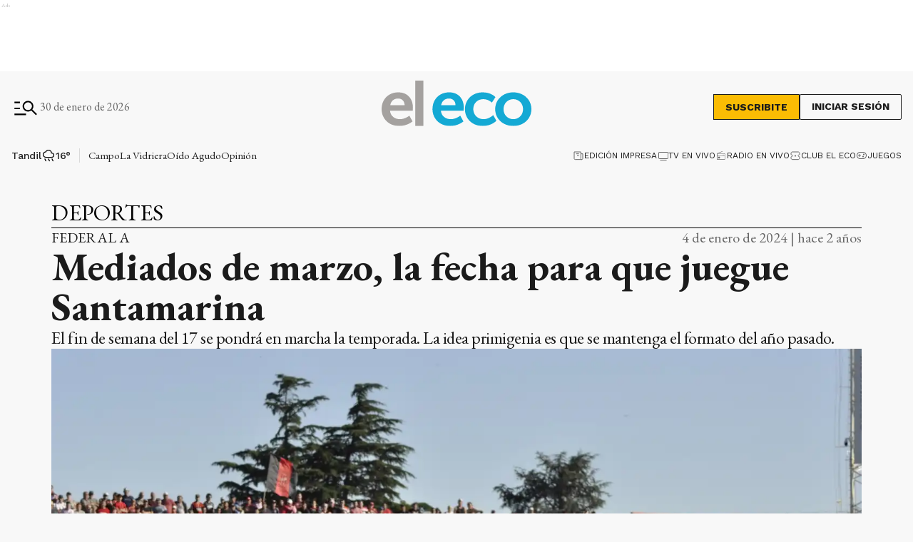

--- FILE ---
content_type: text/html; charset=utf-8
request_url: https://www.eleco.com.ar/deportes/mediados-de-marzo-la-fecha-para-que-juegue-santamarina
body_size: 35986
content:
<!DOCTYPE html><html lang="es" data-critters-container><head><meta charset="utf-8"><link rel="canonical" href="https://www.eleco.com.ar/deportes/mediados-de-marzo-la-fecha-para-que-juegue-santamarina"><link rel="apple-touch-icon" href="/favicon/apple-touch-icon.png"><link rel="icon" type="image/png" sizes="32x32" href="/favicon/favicon-32x32.png"><link rel="icon" type="image/png" sizes="16x16" href="/favicon/favicon-16x16.png"><link rel="manifest" href="/manifest.json"><link rel="mask-icon" href="/favicon/safari-pinned-tab.svg" color="#5bbad5"><meta name="msapplication-TileColor" content="#ffffff"><title>Mediados de marzo, la fecha para que juegue Santamarina</title><meta name="theme-color" content="#152633"><meta http-equiv="Content-Type" content="text/html; charset=utf-8"><meta name="viewport" content="width=device-width, initial-scale=1.0"><meta name="keywords" content="noticias de tandil, el eco, noticias de hoy"><meta name="author" content="El Eco"><meta name="copyright" content="El Eco"><meta name="googlebot" content="index,follow"><meta name="LANGUAGE" content="es"><meta name="DISTRIBUTION" content="Global"><meta name="classification" content="noticias, información, videos, diario, newspaper"><meta name="GENERATOR" content="eleco.com.ar | El Eco de Tandil"><meta name="robots" content="max-snippet:-1, max-image-preview:large"><meta name="description" content="Noticias del cuarto diario más antiguo de Argentina, desde Tandil. Información confiable, objetiva y fehaciente, las 24 horas, todos los días."><meta property="og:description" content="Noticias del cuarto diario más antiguo de Argentina, desde Tandil. Información confiable, objetiva y fehaciente, las 24 horas, todos los días."><meta property="fb:pages" content="125160804309113"><meta property="og:region" content="Tandil"><meta property="og:country_name" content="Argentina"><meta property="og:locale" content="es"><meta property="og:site_name" content="El Eco | Noticias del cuarto diario más antiguo de Argentina, desde Tandil. Información confiable, objetiva y fehaciente, las 24 horas, todos los días."><meta property="og:type" content="article"><meta property="og:title" content="Mediados de marzo, la fecha para que juegue Santamarina"><meta property="og:url" content="https://www.eleco.com.ar/deportes/mediados-de-marzo-la-fecha-para-que-juegue-santamarina"><meta property="og:image" content="https://cdn.eleco.com.ar/media/2024/01/santamarina_1.jpg"><meta property="og:image:alt" content="Vallejo, en el partido del 5 de noviembre pasado en Pergamino, en la despedida de Santamarina del Federal A 2023."><meta name="twitter:card" content="summary"><meta name="twitter:site" content="@elecotandil"><meta name="twitter:creator" content="@elecotandil"><meta name="twitter:url" content="https://www.eleco.com.ar/deportes/mediados-de-marzo-la-fecha-para-que-juegue-santamarina"><meta name="twitter:title" content="Mediados de marzo, la fecha para que juegue Santamarina"><meta name="twitter:description" content="El fin de semana del 17 se pondrá en marcha la temporada.
La idea primigenia es que se mantenga el formato del año pasado."><meta name="twitter:image" content="https://cdn.eleco.com.ar/media/2024/01/santamarina_1.jpg"><script type="application/ld+json">{"@context":"https://schema.org","@type":"BreadcrumbList","itemListElement":[{"@type":"ListItem","position":1,"name":"El Eco","item":"https://www.eleco.com.ar"},{"@type":"ListItem","position":2,"name":"Deportes","item":"https://www.eleco.com.ar/deportes"},{"@type":"ListItem","position":3,"name":"https://www.eleco.com.ar/deportes/mediados-de-marzo-la-fecha-para-que-juegue-santamarina","item":"https://www.eleco.com.ar/deportes/mediados-de-marzo-la-fecha-para-que-juegue-santamarina"}]}</script><script type="application/ld+json">{"@context":"https://schema.org","@type":"NewsArticle","url":"https://www.eleco.com.ar/deportes/mediados-de-marzo-la-fecha-para-que-juegue-santamarina","name":"Mediados de marzo, la fecha para que juegue Santamarina","alternateName":"Mediados de marzo, la fecha para que juegue Santamarina","headline":"Mediados de marzo, la fecha para que juegue Santamarina","alternativeHeadline":"El fin de semana del 17 se pondrá en marcha la temporada.\nLa idea primigenia es que se mantenga el formato del año pasado.","image":[{"@type":"ImageObject","url":"https://cdn.eleco.com.ar/media/2024/01/santamarina_1.jpg","caption":"Vallejo, en el partido del 5 de noviembre pasado en Pergamino, en la despedida de Santamarina del Federal A 2023."}],"articleSection":"Deportes","dateCreated":"2024-01-04T10:24:30.000000Z","datePublished":"2024-01-04T10:24:30.000000Z","dateModified":"2025-07-17T15:40:04.000000Z","keywords":null,"InLanguage":"es-AR","author":{"@type":"Organization","name":"El Eco","url":"https://www.eleco.com.ar"},"publisher":{"@type":"NewsMediaOrganization","@id":"https://www.eleco.com.ar","name":"El Eco Multimedios","logo":{"@type":"ImageObject","url":"https://cdn.eleco.com.ar/eleco-static/images/logo-header.svg"}},"description":"El fin de semana del 17 se pondrá en marcha la temporada.\nLa idea primigenia es que se mantenga el formato del año pasado.","articleBody":"Para el 17 de marzo será programado el comienzo de la temporada 2024 del torneo Federal A, con participación de Santamarina, que tendrá un formato similar al utilizado el año pasado. Así lo refleja el sitio Ascenso del Interior, siempre bien informado en lo relativo a las competencias federales de fútbol. La nota publicada explica que “con el nuevo año recién comenzado, llegan las definiciones en el Consejo Federal. Una nueva edición del torneo Federal A se avecina y algunas ideas que se manejaban empiezan a transformarse en certezas.&nbsp; Por lo pronto y según pudo saber Ascenso del Interior, la competencia oficial para los 37 clubes que conformarán la divisional (33 que quedaron más los cuatro ascendidos del Regional) iniciará el tercer fin de semana de marzo. Es decir, el domingo 17 y se extendería hasta finales de noviembre o principios de diciembre, sin que haya parate por la disputa de la Copa América. Para los ascensos, se mantendría el formato 1 y 1: Es decir, un ascenso directo para el ganador de la final y la posibilidad de otro mediante una promoción ante un conjunto de la B Metropolitana. En cuanto a los descensos, el número seguiría siendo cuatro. En cuanto al formato, la opción número 1 es que se mantenga gran parte de lo que fue la temporada 2023. Sin embargo, en las últimas semanas, varias instituciones hicieron llegar bosquejos de torneo y están siendo evaluados. Casi en su totalidad propusieron mantener las cuatro zonas, pero algunos quieren modificar los playoffs para hacerlos a doble partido (manteniendo la ventaja deportiva para el mejor ubicado), como así también dejar de jugar a cuatro rondas la fase clasificatoria y que sean sólo dos, para darle paso posterior a las instancias de \"revalida y campeonato\". Todo está en estudio y se terminará de resolver dentro de algunas semanas”. ","isAccessibleForFree":"True","hasPart":null}</script><link rel="preload" as="image" href="https://cdn.eleco.com.ar/eleco-static/images/logo-header.svg" fetchpriority="high"><link rel="preload" as="image" href="https://cdnartic.ar/kl5IWeNTF3lO699gPee7elw_vYc=/768x0/filters:no_upscale():format(webp):quality(40)/https://cdn.eleco.com.ar/media/2024/01/santamarina_1.jpg" fetchpriority="high" imagesizes="(max-width: 1186px) calc(100vw - 32px), 1136px" imagesrcset="https://cdnartic.ar/Gg0omzAqNowed8tGBMcB1yg4D90=/384x0/filters:no_upscale():format(webp):quality(40)/https://cdn.eleco.com.ar/media/2024/01/santamarina_1.jpg 384w,
    https://cdnartic.ar/kl5IWeNTF3lO699gPee7elw_vYc=/768x0/filters:no_upscale():format(webp):quality(40)/https://cdn.eleco.com.ar/media/2024/01/santamarina_1.jpg 768w,
    https://cdnartic.ar/7YSMJ0BhZyOz7zyXW2OLRMOkDow=/1024x0/filters:no_upscale():format(webp):quality(40)/https://cdn.eleco.com.ar/media/2024/01/santamarina_1.jpg 1024w,
    https://cdnartic.ar/4_EiH9B_-Gm3Jdp8Sv36hAmvTrs=/1500x0/filters:no_upscale():format(webp):quality(40)/https://cdn.eleco.com.ar/media/2024/01/santamarina_1.jpg 1500w"><link rel="preload" as="image" imagesrcset="https://cdnartic.ar/Gg0omzAqNowed8tGBMcB1yg4D90=/384x0/filters:no_upscale():format(webp):quality(40)/https://cdn.eleco.com.ar/media/2024/01/santamarina_1.jpg 384w, https://cdnartic.ar/pfLm55BS370-Tt_J42SPbiEk_zc=/400x0/filters:no_upscale():format(webp):quality(40)/https://cdn.eleco.com.ar/media/2024/01/santamarina_1.jpg 400w, https://cdnartic.ar/kl5IWeNTF3lO699gPee7elw_vYc=/768x0/filters:no_upscale():format(webp):quality(40)/https://cdn.eleco.com.ar/media/2024/01/santamarina_1.jpg 768w, https://cdnartic.ar/7YSMJ0BhZyOz7zyXW2OLRMOkDow=/1024x0/filters:no_upscale():format(webp):quality(40)/https://cdn.eleco.com.ar/media/2024/01/santamarina_1.jpg 1024w, https://cdnartic.ar/4_EiH9B_-Gm3Jdp8Sv36hAmvTrs=/1500x0/filters:no_upscale():format(webp):quality(40)/https://cdn.eleco.com.ar/media/2024/01/santamarina_1.jpg 1500w" imagesizes="(max-width: 1186px) calc(100vw - 32px), 1136px"><meta name="next-head-count" content="45"><style data-critical="fonts">
    @font-face {
      font-family: "EB Garamond-fallback";
      size-adjust: 94.30000000000004%;
      ascent-override: 110%;
      src: local("Times New Roman");
    }
    
    @font-face {
      font-family: "Work Sans-fallback";
      size-adjust: 111.75%;
      ascent-override: 80%;
      src: local("Arial");
    }
  </style><link rel="preconnect" href="//www.googletagmanager.com"><link rel="dns-prefetch" href="//www.googletagmanager.com"><link rel="preconnect" href="//cdnartic.ar"><link rel="dns-prefetch" href="//cdnartic.ar"><link rel="preconnect" href="//fonts.googleapis.com"><link rel="preconnect" href="//fonts.gstatic.com" crossorigin="true"><link rel="dns-prefetch" href="//fonts.googleapis.com/"><link rel="preconnect" href="//cdn.eleco.com.ar"><link rel="dns-prefetch" href="//cdn.eleco.com.ar"><script defer src="https://securepubads.g.doubleclick.net/tag/js/gpt.js"></script><script defer> 
                  var googletag = googletag || {};
                  googletag.cmd = googletag.cmd || [];
                  </script><script defer> 
                  (function (h, o, t, j, a, r) {
                    h.hj =
                    h.hj ||
                    function () {
                      (h.hj.q = h.hj.q || []).push(arguments);
                    };
                    h._hjSettings = {hjid: 3554817, hjsv: 6 };
                    a = o.getElementsByTagName("head")[0];
                    r = o.createElement("script");
                    r.async = 1;
                    r.src = t + h._hjSettings.hjid + j + h._hjSettings.hjsv;
                    a.appendChild(r);
                  })(window, document, "https://static.hotjar.com/c/hotjar-", ".js?sv=");
                  </script><noscript><img height="1" width="1" style="display:none" src="https://www.facebook.com/tr?id=626758435695023&amp;ev=PageView&amp;noscript=1" alt="no javascript allowed"></noscript><script id="global-script-tag-0" src="https://hub.fromdoppler.com/public/dhtrack.js" defer></script><script defer nomodule src="/_next/static/chunks/polyfills-c67a75d1b6f99dc8.js"></script><script defer src="/_next/static/chunks/5623.373d1fbffaaf6637.js"></script><script src="/_next/static/chunks/webpack-8e3d36e6bf31b7a4.js" defer></script><script src="/_next/static/chunks/framework-f44ba79936f400b5.js" defer></script><script src="/_next/static/chunks/main-c44bd2d941a872d6.js" defer></script><script src="/_next/static/chunks/pages/_app-6c6b957c3d10ffa3.js" defer></script><script src="/_next/static/chunks/fec483df-39add1f874d8facb.js" defer></script><script src="/_next/static/chunks/9838-0c70ba893b8b3509.js" defer></script><script src="/_next/static/chunks/9194-09371c5211992127.js" defer></script><script src="/_next/static/chunks/1876-aa147fa519f7643e.js" defer></script><script src="/_next/static/chunks/477-8c0d59fd3c0abd04.js" defer></script><script src="/_next/static/chunks/6658-d20fdcfeca6cecdf.js" defer></script><script src="/_next/static/chunks/5494-2614792949268d5d.js" defer></script><script src="/_next/static/chunks/9205-ddeef11ecc46d2cd.js" defer></script><script src="/_next/static/chunks/4556-67ada6b5e29e7340.js" defer></script><script src="/_next/static/chunks/4427-e51b5939fb6e43d0.js" defer></script><script src="/_next/static/chunks/2556-c9a85acbef9b5e9c.js" defer></script><script src="/_next/static/chunks/6086-2198f2574d2537f1.js" defer></script><script src="/_next/static/chunks/2468-a75a3e9ff6b6179e.js" defer></script><script src="/_next/static/chunks/8710-c352d618bf14401e.js" defer></script><script src="/_next/static/chunks/1887-e0d75be71b751d30.js" defer></script><script src="/_next/static/chunks/1000-5fa6a9208924db6f.js" defer></script><script src="/_next/static/chunks/3790-cebf21f8cfd66b76.js" defer></script><script src="/_next/static/chunks/3858-9008ff9d9d612436.js" defer></script><script src="/_next/static/chunks/3763-a5cd33e99190870b.js" defer></script><script src="/_next/static/chunks/6839-b9cc48ee8360c113.js" defer></script><script src="/_next/static/chunks/2193-c37828e4b57098b8.js" defer></script><script src="/_next/static/chunks/8722-b8c2ea04286470d8.js" defer></script><script src="/_next/static/chunks/703-4ff148ec1f81dce5.js" defer></script><script src="/_next/static/chunks/pages/%5Bcategory%5D/%5Bnote%5D-efe55e0260810a5a.js" defer></script><script src="/_next/static/QYQ2QHIbiMhj6mVG5WVE9/_buildManifest.js" defer></script><script src="/_next/static/QYQ2QHIbiMhj6mVG5WVE9/_ssgManifest.js" defer></script><style>body,html{padding:0;margin:0}html{font-size:16px}body{background-color:#f8f8f8;color:#1b1b1b;max-width:100%}*{box-sizing:border-box;font-family:var(--font-primary)}.container{margin:0 auto;display:flex;width:100%;height:100%}.container{padding:16px}@media screen and (min-width:1600px){.container{max-width:1366px}}@media screen and (min-width:768px){.container{padding:32px 24px}}@media screen and (min-width:992px){.container{padding:32px 16px}}@media screen and (min-width:1600px){.container{padding:32px 24px}}.mg-bottom-32{margin-bottom:32px}header{margin-bottom:0;opacity:1;transition:all .8s ease}body{overflow-x:hidden}nav ul{display:flex}ul li{list-style:none;text-decoration:none}figure,h1,h2,h3,p,ul{margin:0;padding:0;font-weight:400}figure{position:relative}a{text-decoration:none;color:inherit}@media only screen and (min-width:768px){:root{--layout-container-padding:var(--cuore-space-8x)}}:root{--primary:#152633;--primaryHover:#14a9d4;--secondary:#6dac97;--clubPrimary:#2090b5;--clubSecondary:#6dac97;--success:#98bf17;--warning:#fbbc04;--danger:#ed193e;--info:#14a9d4;--white:#fff;--light:#dfdfdf;--grey:#6f6f6f;--dark:#404040;--black:#1b1b1b;--bronce:#e4d7b6;--vibrant:#ff7a00;--clubVibrant:#c85529;--grayDark:#676767;--blackPrimaryText:#232323;--grey500:#e9e9e9;--grey900:#353535;--grey800:#939393;--grey700:#dadada;--error:#c32a21;--green:#378e55;--light-primary:#244157;--black-menu:#1b1b1b;--black-light-title:#232323;--back-input:#ebebeb;--border-input:#dfdfdf;--primary-grey:#dfdfdf;--light-grey:#e9e9e9;--box-grey:#a2a2a2;--medium-grey:#838383;--grey-account:#c3c3c3;--placeholder-grey:#bebebe;--dark-grey:#565656;--light-black:#282828;--light-info:#30c1eb;--top-header:#000;--font-primary:"EB Garamond","EB Garamond-fallback";--font-secondary:"Work Sans","Work Sans-fallback";--background:#f8f8f8;--layout-container-padding:0.5rem;--layout-container-margin:0.5rem;--cuore-space:0.25rem;--cuore-space-2x:0.5rem;--cuore-space-4x:1rem;--cuore-space-8x:2rem;--cuore-space-16x:4rem;--cuore-space-24x:6rem;--cuore-space-32x:8rem;--cuore-space-48x:12rem;--cuore-space-64x:16rem;--cuore-space-sm:2rem;--cuore-space-md:2.5rem;--cuore-space-lg:3rem;--cuore-space-gap:1.5rem;--cuore-space-gap-half:0.75rem}.Suscribite_btn__pdMXr,.Suscribite_suscribeMobileHeader__g_NnV,.Suscribite_suscribe__qJBTh{font-family:var(--font-secondary);background-color:#fbbc04;font-size:14px;font-weight:700;line-height:16px;text-transform:uppercase;border:1px solid var(--black);cursor:pointer;transition:all .3s;color:var(--black)}.Suscribite_btn__pdMXr:hover,.Suscribite_suscribeMobileHeader__g_NnV:hover,.Suscribite_suscribe__qJBTh:hover{background-color:var(--black);color:var(--white)}.Suscribite_suscribe__qJBTh{width:121px;height:36px;padding:8px 16px}.Suscribite_suscribeMobileHeader__g_NnV{width:100px;padding:8px;font-size:12px;line-height:14px}@media(min-width:576px){.Suscribite_suscribeMobileHeader__g_NnV{width:121px;height:36px;padding:8px 16px;font-size:14px;line-height:16px}}.MegaMenu_megaMenuContent__KyAKc{width:100%;position:fixed;height:100%;z-index:9999;top:-250%;transition:top .3s ease-in-out;overflow-y:scroll}@media(min-width:768px){.MegaMenu_megaMenuContent__KyAKc{overflow-y:hidden}}.MegaMenu_megaMenuContent__KyAKc>:first-child{background-color:#fff}.MegaMenu_megaMenuContent__KyAKc .MegaMenu_close__p9jG9{position:absolute;top:15px;right:20px;border:none;background-color:transparent;cursor:pointer}.MegaMenu_megaMenuContent__KyAKc .MegaMenu_headerMegaMenu__0jrBr{display:flex;flex-direction:column;gap:24px}@media(min-width:576px){.MegaMenu_megaMenuContent__KyAKc .MegaMenu_headerMegaMenu__0jrBr{display:flex;flex-direction:column;gap:24px}}@media(min-width:768px){.MegaMenu_megaMenuContent__KyAKc .MegaMenu_headerMegaMenu__0jrBr{gap:57px;margin-bottom:32px;flex-direction:row}}.MegaMenu_megaMenuContent__KyAKc .MegaMenu_headerMegaMenu__0jrBr .MegaMenu_lastNewsContainer__4NdsT{display:flex;width:100%;flex-direction:column;gap:16px}.MegaMenu_megaMenuContent__KyAKc .MegaMenu_headerMegaMenu__0jrBr .MegaMenu_lastNewsContainer__4NdsT .MegaMenu_searchContent__dUBK_{display:flex;flex-direction:row;justify-content:space-between;gap:12px;width:100%;height:44px;padding:8px 8px 8px 16px;border:1px solid #000;background-color:#f5f5f5}@media(min-width:576px){.MegaMenu_megaMenuContent__KyAKc .MegaMenu_headerMegaMenu__0jrBr .MegaMenu_lastNewsContainer__4NdsT .MegaMenu_searchContent__dUBK_{align-self:center}}.MegaMenu_megaMenuContent__KyAKc .MegaMenu_headerMegaMenu__0jrBr .MegaMenu_lastNewsContainer__4NdsT .MegaMenu_searchContent__dUBK_ input{border:none;background-color:#f5f5f5;font-family:var(--font-secondary);font-size:14px;font-weight:500;line-height:14px;width:100%;padding:0}.MegaMenu_megaMenuContent__KyAKc .MegaMenu_headerMegaMenu__0jrBr .MegaMenu_lastNewsContainer__4NdsT .MegaMenu_searchContent__dUBK_ input::-moz-placeholder{font-family:var(--font-secondary);font-size:12px;font-weight:400;line-height:14px;letter-spacing:.2em}.MegaMenu_megaMenuContent__KyAKc .MegaMenu_headerMegaMenu__0jrBr .MegaMenu_lastNewsContainer__4NdsT .MegaMenu_searchContent__dUBK_ input:-ms-input-placeholder{font-family:var(--font-secondary);font-size:12px;font-weight:400;line-height:14px;letter-spacing:.2em}.MegaMenu_megaMenuContent__KyAKc .MegaMenu_headerMegaMenu__0jrBr .MegaMenu_lastNewsContainer__4NdsT .MegaMenu_searchContent__dUBK_ input::placeholder{font-family:var(--font-secondary);font-size:12px;font-weight:400;line-height:14px;letter-spacing:.2em}.MegaMenu_megaMenuContent__KyAKc .MegaMenu_headerMegaMenu__0jrBr .MegaMenu_lastNewsContainer__4NdsT .MegaMenu_searchContent__dUBK_ svg{cursor:pointer}.MegaMenu_megaMenuContent__KyAKc .MegaMenu_headerMegaMenu__0jrBr .MegaMenu_lastNewsContainer__4NdsT .MegaMenu_searchContent__dUBK_ .MegaMenu_hidden__qkDQz{display:none}.MegaMenu_megaMenuContent__KyAKc .MegaMenu_headerMegaMenu__0jrBr>:nth-child(2){width:-moz-fit-content;width:fit-content;display:flex;flex-direction:column;align-items:center;gap:16px;align-self:center}@media(min-width:768px){.MegaMenu_megaMenuContent__KyAKc .MegaMenu_headerMegaMenu__0jrBr>:nth-child(2){flex-direction:row;align-self:flex-start;margin-bottom:0}}.MegaMenu_megaMenuContent__KyAKc .MegaMenu_headerMegaMenu__0jrBr>:nth-child(2) div{display:flex;align-items:center;gap:6px}.MegaMenu_megaMenuContent__KyAKc .MegaMenu_headerMegaMenu__0jrBr>:nth-child(2)>:first-child{display:flex;gap:6px;align-items:center;flex-direction:column}@media(min-width:360px){.MegaMenu_megaMenuContent__KyAKc .MegaMenu_headerMegaMenu__0jrBr>:nth-child(2)>:first-child{flex-direction:row}}@media(min-width:992px){.MegaMenu_megaMenuContent__KyAKc .MegaMenu_navbarContent__6ai__{display:flex;flex-direction:row;justify-content:space-between;gap:32px;border-top:1px solid var(--grayDark);border-bottom:1px solid var(--grayDark)}}.MegaMenu_megaMenuContent__KyAKc .MegaMenu_navbarContent__6ai__ nav{position:relative;display:flex;flex-direction:column;gap:16px;margin-bottom:32px;width:100%}.MegaMenu_megaMenuContent__KyAKc .MegaMenu_navbarContent__6ai__ nav:after{content:"";position:absolute;height:1px;width:100%;background:var(--grayDark);top:0}@media(min-width:992px){.MegaMenu_megaMenuContent__KyAKc .MegaMenu_navbarContent__6ai__ nav:after{height:0}}.MegaMenu_megaMenuContent__KyAKc .MegaMenu_navbarContent__6ai__ nav h2{font-size:26px;font-weight:600;line-height:36px;color:#000;text-align:center;margin-top:16px}@media(min-width:576px){.MegaMenu_megaMenuContent__KyAKc .MegaMenu_navbarContent__6ai__ nav h2{text-align:left}}.MegaMenu_megaMenuContent__KyAKc .MegaMenu_navbarContent__6ai__ nav .MegaMenu_contentList__pdI6g{display:flex;flex-direction:column;gap:14px}@media(min-width:576px){.MegaMenu_megaMenuContent__KyAKc .MegaMenu_navbarContent__6ai__ nav .MegaMenu_contentList__pdI6g{gap:48px;display:flex;flex-direction:row;flex-wrap:wrap;gap:88px}}@media(min-width:768px){.MegaMenu_megaMenuContent__KyAKc .MegaMenu_navbarContent__6ai__ nav .MegaMenu_contentList__pdI6g{justify-content:space-between;gap:48px 4px}}@media(min-width:992px){.MegaMenu_megaMenuContent__KyAKc .MegaMenu_navbarContent__6ai__ nav .MegaMenu_contentList__pdI6g{gap:48px 0}}.MegaMenu_megaMenuContent__KyAKc .MegaMenu_navbarContent__6ai__ nav .MegaMenu_contentList__pdI6g .MegaMenu_listSections__ju8e8{display:flex;flex-direction:column;gap:14px;text-align:center}@media(min-width:576px){.MegaMenu_megaMenuContent__KyAKc .MegaMenu_navbarContent__6ai__ nav .MegaMenu_contentList__pdI6g .MegaMenu_listSections__ju8e8{width:220px;text-align:left}}@media(min-width:768px){.MegaMenu_megaMenuContent__KyAKc .MegaMenu_navbarContent__6ai__ nav .MegaMenu_contentList__pdI6g .MegaMenu_listSections__ju8e8{width:180px}}@media(min-width:992px){.MegaMenu_megaMenuContent__KyAKc .MegaMenu_navbarContent__6ai__ nav .MegaMenu_contentList__pdI6g .MegaMenu_listSections__ju8e8{width:170px}}@media(min-width:1200px){.MegaMenu_megaMenuContent__KyAKc .MegaMenu_navbarContent__6ai__ nav .MegaMenu_contentList__pdI6g .MegaMenu_listSections__ju8e8{width:220px}}.MegaMenu_megaMenuContent__KyAKc .MegaMenu_navbarContent__6ai__ nav .MegaMenu_contentList__pdI6g .MegaMenu_listSections__ju8e8 li a{font-family:var(--font-secondary);font-size:16px;font-weight:500;line-height:18px;color:#000;cursor:pointer;text-align:center}@media(min-width:576px){.MegaMenu_megaMenuContent__KyAKc .MegaMenu_navbarContent__6ai__ nav .MegaMenu_contentList__pdI6g .MegaMenu_listSections__ju8e8 li a{text-align:left}.MegaMenu_megaMenuContent__KyAKc .MegaMenu_navbarContent__6ai__ .MegaMenu_weatherAndSegments__qFMqK{display:flex;flex-direction:row;justify-content:space-between;padding:0}}@media(min-width:992px){.MegaMenu_megaMenuContent__KyAKc .MegaMenu_navbarContent__6ai__ .MegaMenu_weatherAndSegments__qFMqK{padding:24px;position:relative;display:flex;flex-direction:column;justify-content:flex-start;gap:56px;max-width:228px;width:100%}.MegaMenu_megaMenuContent__KyAKc .MegaMenu_navbarContent__6ai__ .MegaMenu_weatherAndSegments__qFMqK:before{content:"";position:absolute;width:1px;height:100%;background:var(--grayDark);left:0;top:0}}@media(min-width:992px)and (min-width:1200px){.MegaMenu_megaMenuContent__KyAKc .MegaMenu_navbarContent__6ai__ .MegaMenu_weatherAndSegments__qFMqK:after{content:"";position:absolute;height:1px;background:var(--grayDark);top:0;left:-56px}}.MegaMenu_megaMenuContent__KyAKc .MegaMenu_navbarContent__6ai__ .MegaMenu_weatherAndSegments__qFMqK .MegaMenu_weatherSection__u8kSb{padding:24px 48px}@media(min-width:576px){.MegaMenu_megaMenuContent__KyAKc .MegaMenu_navbarContent__6ai__ .MegaMenu_weatherAndSegments__qFMqK .MegaMenu_weatherSection__u8kSb{padding:24px 0}}@media(min-width:992px){.MegaMenu_megaMenuContent__KyAKc .MegaMenu_navbarContent__6ai__ .MegaMenu_weatherAndSegments__qFMqK .MegaMenu_weatherSection__u8kSb{padding:0}}.MegaMenu_megaMenuContent__KyAKc .MegaMenu_navbarContent__6ai__ .MegaMenu_weatherAndSegments__qFMqK .MegaMenu_otherSegments__sW8qQ{display:flex;flex-direction:column;justify-content:center;align-items:center;gap:14px;margin-bottom:24px}@media(min-width:576px){.MegaMenu_megaMenuContent__KyAKc .MegaMenu_navbarContent__6ai__ .MegaMenu_weatherAndSegments__qFMqK .MegaMenu_otherSegments__sW8qQ{margin:0 24px 0 0}}@media(min-width:992px){.MegaMenu_megaMenuContent__KyAKc .MegaMenu_navbarContent__6ai__ .MegaMenu_weatherAndSegments__qFMqK .MegaMenu_otherSegments__sW8qQ{align-items:flex-start;margin:0}}.MegaMenu_megaMenuContent__KyAKc .MegaMenu_navbarContent__6ai__ .MegaMenu_weatherAndSegments__qFMqK .MegaMenu_otherSegments__sW8qQ li a{font-family:var(--font-secondary);font-size:16px;font-weight:500;line-height:19px}.MegaMenu_megaMenuContent__KyAKc .MegaMenu_mediaContent__WWGrL,.MegaMenu_megaMenuContent__KyAKc .MegaMenu_social__GaiTy{display:flex;flex-direction:column;align-items:center;gap:24px;padding:24px 0 0;text-align:center}@media(min-width:768px){.MegaMenu_megaMenuContent__KyAKc .MegaMenu_mediaContent__WWGrL,.MegaMenu_megaMenuContent__KyAKc .MegaMenu_social__GaiTy{align-items:flex-start;flex-direction:row;justify-content:space-between;padding:24px 0}}@media(min-width:992px){.MegaMenu_megaMenuContent__KyAKc .MegaMenu_mediaContent__WWGrL,.MegaMenu_megaMenuContent__KyAKc .MegaMenu_social__GaiTy{flex-direction:row;gap:24px}}@media(min-width:1600px){.MegaMenu_megaMenuContent__KyAKc .MegaMenu_mediaContent__WWGrL,.MegaMenu_megaMenuContent__KyAKc .MegaMenu_social__GaiTy{flex-direction:row;justify-content:space-between}}@media(min-width:576px){.MegaMenu_megaMenuContent__KyAKc .MegaMenu_mediaContent__WWGrL>:first-child,.MegaMenu_megaMenuContent__KyAKc .MegaMenu_social__GaiTy>:first-child{display:flex;flex-direction:column;gap:24px}}@media(min-width:992px){.MegaMenu_megaMenuContent__KyAKc .MegaMenu_mediaContent__WWGrL>:first-child,.MegaMenu_megaMenuContent__KyAKc .MegaMenu_social__GaiTy>:first-child{flex-direction:row;align-items:center}}.MegaMenu_megaMenuContent__KyAKc .MegaMenu_mediaContent__WWGrL .MegaMenu_segmentsList__b2j8P{display:flex;gap:8px;align-items:center;justify-content:center;flex-wrap:wrap;padding-bottom:24px}@media(min-width:768px){.MegaMenu_megaMenuContent__KyAKc .MegaMenu_mediaContent__WWGrL .MegaMenu_segmentsList__b2j8P{justify-content:flex-start;padding-bottom:0}}@media(min-width:992px){.MegaMenu_megaMenuContent__KyAKc .MegaMenu_mediaContent__WWGrL .MegaMenu_segmentsList__b2j8P{width:auto}}.MegaMenu_megaMenuContent__KyAKc .MegaMenu_mediaContent__WWGrL .MegaMenu_segmentsList__b2j8P .MegaMenu_segments__xTeMx a{height:32px;padding:8px;border:1px solid #000;display:flex;align-items:center;gap:8px;width:-moz-fit-content;width:fit-content}.MegaMenu_megaMenuContent__KyAKc .MegaMenu_mediaContent__WWGrL .MegaMenu_segmentsList__b2j8P .MegaMenu_segments__xTeMx a span{font-family:var(--font-secondary);font-size:14px;font-weight:600;line-height:16px}.MegaMenu_megaMenuContent__KyAKc .MegaMenu_social__GaiTy .MegaMenu_socialContent__ixUrQ{display:flex;flex-direction:row;gap:24px}@media(min-width:768px){.MegaMenu_megaMenuContent__KyAKc .MegaMenu_social__GaiTy .MegaMenu_socialContent__ixUrQ{align-self:center}}.MegaMenu_megaMenuContent__KyAKc .MegaMenu_social__GaiTy .MegaMenu_socialContent__ixUrQ svg{cursor:pointer;width:36px;height:36px}.MegaMenu_megaMenuContent__KyAKc .MegaMenu_social__GaiTy{position:relative;justify-content:center}.MegaMenu_megaMenuContent__KyAKc .MegaMenu_social__GaiTy:after{content:"";position:absolute;height:1px;width:100%;background:var(--grayDark);top:0}@media(min-width:992px){.MegaMenu_megaMenuContent__KyAKc .MegaMenu_social__GaiTy:after{height:0}}.Bitacora_bitacoraSection__Tm8Sc.container{display:none}@media(min-width:576px){.Bitacora_bitacoraSection__Tm8Sc.container{width:100%;padding-top:8px;padding-bottom:8px;display:flex;justify-content:center;flex-direction:column;justify-content:space-between;gap:8px}}@media(min-width:992px){.Bitacora_bitacoraSection__Tm8Sc.container{flex-direction:row;gap:0}}.Bitacora_bitacoraSection__Tm8Sc.container .Bitacora_bitacoraList__O73mF{display:flex;flex-direction:row;color:var(--blackPrimaryText);justify-content:center;align-items:center}@media(min-width:992px){.Bitacora_bitacoraSection__Tm8Sc.container .Bitacora_bitacoraList__O73mF{justify-content:flex-end}}.Bitacora_bitacoraSection__Tm8Sc.container .Bitacora_bitacoraList__O73mF ul{display:flex;flex-direction:row;gap:16px;flex-wrap:wrap;overflow:hidden;height:20px}.Bitacora_bitacoraSection__Tm8Sc.container .Bitacora_bitacoraList__O73mF ul li{cursor:pointer;font-family:var(--font-primary);font-size:15px;font-weight:400;line-height:20px}.Bitacora_bitacoraSection__Tm8Sc.container .Bitacora_multimediaList__6QALe{display:flex;flex-direction:row;justify-content:center;align-items:center;gap:16px;flex-wrap:wrap;overflow:hidden;height:20px}.Bitacora_bitacoraSection__Tm8Sc.container .Bitacora_multimediaList__6QALe li a{display:flex;gap:4px;cursor:pointer;align-items:center;font-family:var(--font-secondary);font-size:12px;font-weight:400;line-height:16px;text-transform:uppercase}.Bitacora_WeatherSmallContainer__7DOas{display:flex;justify-content:center;align-items:center;gap:4px;padding-right:12px;border-right:1px solid var(--grey700);margin-right:12px;overflow:hidden}.Bitacora_WeatherSmallContainer__7DOas .Bitacora_skeleton__QbBRL{display:flex;align-items:center;gap:4px;padding:2px;border-radius:5px}.Bitacora_WeatherSmallContainer__7DOas .Bitacora_skeletonLocation__lN92f,.Bitacora_WeatherSmallContainer__7DOas .Bitacora_skeletonTemp__pPZlx{width:23px;height:14px;background:#e0e0e0;border-radius:4px}.Bitacora_WeatherSmallContainer__7DOas .Bitacora_skeletonLocation__lN92f{width:68px}.Bitacora_WeatherSmallContainer__7DOas .Bitacora_skeletonIcon__303tE{width:18px;height:16px;background:#e0e0e0;border-radius:50%}.UserSection_subscribeHeader__oZFy_{display:flex}@media(min-width:576px){.UserSection_subscribeHeader__oZFy_{display:flex;align-items:center;gap:18px;flex-direction:row}}.UserSection_subscribeHeader__oZFy_ button{display:block}@media(min-width:992px){.UserSection_subscribeHeader__oZFy_ button{display:block}}.UserSection_subscribeHeader__oZFy_ .UserSection_loginContainer__1HJKR div{display:none}@media(min-width:992px){.UserSection_subscribeHeader__oZFy_ .UserSection_loginContainer__1HJKR div{display:block;height:36px;padding:8px 16px;font-family:var(--font-secondary);font-size:14px;font-weight:700;line-height:16px;text-transform:uppercase;border:1px solid var(--black);border-radius:2px;cursor:pointer;transition:all .3s;text-wrap:nowrap}}.MainHeader_header__O_g5I>.container{padding-top:0;padding-bottom:0}.MainHeader_header__O_g5I .MainHeader_headerContainer__YFdS0{width:100%;display:flex;justify-content:center;background-color:var(--background-color);flex-direction:row;justify-content:space-between;align-items:center;position:relative;height:74px}@media(min-width:768px){.MainHeader_header__O_g5I .MainHeader_headerContainer__YFdS0{height:100px}}@media(min-width:1600px){.MainHeader_header__O_g5I .MainHeader_headerContainer__YFdS0{height:130px}}.MainHeader_header__O_g5I .MainHeader_headerContainer__YFdS0 .MainHeader_searchHeader__6A9l4{display:flex;align-items:center;gap:18px}.MainHeader_header__O_g5I .MainHeader_headerContainer__YFdS0 .MainHeader_searchHeader__6A9l4 svg{cursor:pointer}.MainHeader_header__O_g5I .MainHeader_headerContainer__YFdS0 .MainHeader_searchHeader__6A9l4 span{font-family:var(--font-primary);font-size:16px;font-weight:400;line-height:18px;color:var(--grayDark);display:none}@media(min-width:768px){.MainHeader_header__O_g5I .MainHeader_headerContainer__YFdS0 .MainHeader_searchHeader__6A9l4 span{display:flex}}.MainHeader_header__O_g5I .MainHeader_headerContainer__YFdS0 .MainHeader_logo__k6WiN{position:absolute;top:50%;left:35%;transform:translate(-50%,-50%)}@media(min-width:576px){.MainHeader_header__O_g5I .MainHeader_headerContainer__YFdS0 .MainHeader_logo__k6WiN{left:50%}}.MainHeader_header__O_g5I .MainHeader_headerContainer__YFdS0 .MainHeader_logo__k6WiN img{width:120px}@media(min-width:576px){.MainHeader_header__O_g5I .MainHeader_headerContainer__YFdS0 .MainHeader_logo__k6WiN img{width:132px;height:auto}}@media(min-width:992px){.MainHeader_header__O_g5I .MainHeader_headerContainer__YFdS0 .MainHeader_logo__k6WiN img{width:210px}}.MainHeader_header__O_g5I .MainHeader_headerContainer__YFdS0 .MainHeader_hideTitle___z0ws{position:relative;z-index:-1;opacity:0}.Logo_LinkLogo__Ue0RX .Logo_figure__MOk4q{height:auto;width:auto;display:flex;align-items:center;justify-content:center}.Logo_LinkLogo__Ue0RX .Logo_figure__MOk4q img{width:100%;height:100%;max-width:200px;max-height:28px}@media(min-width:992px){.Logo_LinkLogo__Ue0RX .Logo_figure__MOk4q img{max-width:250px;max-height:35px}}.StickyHeader_stickyHeader__c9lTx{position:fixed;top:0;width:100%;left:0;z-index:10;transition:all .5s ease;display:inline;display:initial;background-color:#f8f8f8;border-bottom:1px solid #dadada;height:64px}.StickyHeader_stickyHeader__c9lTx.StickyHeader_hidden__1tsEk{transition:top .7s ease;top:-200px}.StickyHeader_stickyHeader__c9lTx .StickyHeader_container__5eIId{position:relative}.StickyHeader_stickyHeader__c9lTx .StickyHeader_container__5eIId .StickyHeader_logo__o0nJD{position:absolute;left:35%;top:50%;transform:translate(-50%,-50%)}@media(min-width:576px){.StickyHeader_stickyHeader__c9lTx .StickyHeader_container__5eIId .StickyHeader_logo__o0nJD{left:50%}}.StickyHeader_stickyHeader__c9lTx>:first-child{display:flex;flex-direction:row;align-items:center;justify-content:space-between}.StickyHeader_stickyHeader__c9lTx .StickyHeader_progressBar__k_bh5{height:4px;background-color:#152633;z-index:10;position:absolute;top:64px}.TitleSection_titleSectionWrap__waZu5{display:flex;flex-direction:column;gap:8px}@media(min-width:576px){.TitleSection_titleSectionWrap__waZu5{gap:0;border-top:1px solid var(--black);display:flex;flex-direction:row;justify-content:space-between}}.TitleSection_titleSectionWrap__waZu5 .TitleSection_titleContainer__CwHLe{width:100%;display:flex;flex-direction:column;justify-content:space-between;gap:8px}@media(min-width:576px){.TitleSection_titleSectionWrap__waZu5 .TitleSection_titleContainer__CwHLe{flex-direction:row}}.TitleSection_titleSectionWrap__waZu5 .TitleSection_titleContainer__CwHLe h2{background-color:var(--black);color:var(--white);font-size:20px;font-weight:600;line-height:22px;text-transform:uppercase;padding:4px 12px;display:flex;align-items:center;height:auto}.CoverImage_figure__WJdBG{background:#f4f4f4;position:relative;min-width:130px;min-height:100px;width:100%;overflow:hidden}.CoverImage_figure__WJdBG>span{height:100%!important}.CoverImage_figure__WJdBG img{position:relative!important;width:100%!important;height:100%!important;-o-object-fit:cover;object-fit:cover}.NoteCard_mediumCard__kRi_k,.NoteCard_smallCard__6Fs_r a{height:100%;padding-bottom:4px;width:100%}.NoteCard_mediumCard__kRi_k .NoteCard_imageContainer___DRCi .NoteCard_imgContentRegular__vYxR9,.NoteCard_smallCard__6Fs_r a .NoteCard_imageContainer___DRCi .NoteCard_imgContentRegular__vYxR9{width:100%;position:relative;display:block;cursor:pointer;height:auto;margin-bottom:8px;line-height:0}.NoteCard_mediumCard__kRi_k .NoteCard_imageContainer___DRCi .NoteCard_imgContentRegular__vYxR9:after,.NoteCard_smallCard__6Fs_r a .NoteCard_imageContainer___DRCi .NoteCard_imgContentRegular__vYxR9:after{content:"";background:linear-gradient(180deg,transparent,rgba(0,0,0,.85));width:100%;height:50%;display:block;position:absolute;z-index:1;bottom:0}.NoteCard_mediumCard__kRi_k .NoteCard_imageContainer___DRCi .NoteCard_imgContentRegular__vYxR9>span img,.NoteCard_smallCard__6Fs_r a .NoteCard_imageContainer___DRCi .NoteCard_imgContentRegular__vYxR9>span img{width:100%;aspect-ratio:4/3}.NoteCard_mediumCard__kRi_k .NoteCard_imageContainer___DRCi .NoteCard_imgContentRegular__vYxR9>span img:not(.NoteCard_imgLogo__U0q9_),.NoteCard_smallCard__6Fs_r a .NoteCard_imageContainer___DRCi .NoteCard_imgContentRegular__vYxR9>span img:not(.NoteCard_imgLogo__U0q9_){-o-object-fit:cover;object-fit:cover}.NoteCard_mediumCard__kRi_k .NoteCard_informationContent__FCAOE,.NoteCard_smallCard__6Fs_r a .NoteCard_informationContent__FCAOE{display:flex;flex-direction:column;gap:12px;cursor:pointer}.NoteCard_mediumCard__kRi_k .NoteCard_imageContainer___DRCi,.NoteCard_smallCard__6Fs_r a .NoteCard_imageContainer___DRCi{position:relative;height:-moz-fit-content;height:fit-content}.NoteCard_mediumCard__kRi_k .NoteCard_imageContainer___DRCi .NoteCard_imgContentRegular__vYxR9>span,.NoteCard_smallCard__6Fs_r a .NoteCard_imageContainer___DRCi .NoteCard_imgContentRegular__vYxR9>span{position:relative!important}@media(min-width:576px){.NoteCard_mediumCard__kRi_k .NoteCard_imageContainer___DRCi .NoteCard_imgContentRegular__vYxR9>span img,.NoteCard_smallCard__6Fs_r a .NoteCard_imageContainer___DRCi .NoteCard_imgContentRegular__vYxR9>span img{max-height:none}}.NoteCard_mediumCard__kRi_k .NoteCard_informationContent__FCAOE .NoteCard_regularCard__1hTe_,.NoteCard_smallCard__6Fs_r a .NoteCard_informationContent__FCAOE .NoteCard_regularCard__1hTe_{font-size:22px;line-height:1.2}@media(min-width:768px){.NoteCard_mediumCard__kRi_k .NoteCard_informationContent__FCAOE .NoteCard_regularCard__1hTe_,.NoteCard_smallCard__6Fs_r a .NoteCard_informationContent__FCAOE .NoteCard_regularCard__1hTe_{font-size:22px}}.NoteCard_mediumCard__kRi_k .NoteCard_informationContent__FCAOE .NoteCard_regularCard__1hTe_,.NoteCard_smallCard__6Fs_r a .NoteCard_informationContent__FCAOE .NoteCard_regularCard__1hTe_{font-weight:600;color:var(--blackPrimaryText)}@media(min-width:576px){.NoteCard_mediumCard__kRi_k .NoteCard_informationContent__FCAOE .NoteCard_regularCard__1hTe_,.NoteCard_smallCard__6Fs_r a .NoteCard_informationContent__FCAOE .NoteCard_regularCard__1hTe_{word-wrap:break-word;overflow-wrap:break-word;-ms-hyphens:auto;hyphens:auto}}@media(min-width:768px){.NoteCard_mediumCard__kRi_k .NoteCard_informationContent__FCAOE .NoteCard_regularCard__1hTe_,.NoteCard_smallCard__6Fs_r a .NoteCard_informationContent__FCAOE .NoteCard_regularCard__1hTe_{word-wrap:normal;overflow-wrap:normal;-ms-hyphens:manual;hyphens:manual}}.NoteCard_smallCard__6Fs_r a{display:flex;flex-direction:row;gap:16px;padding:0}.NoteCard_smallCard__6Fs_r a .NoteCard_imageContainer___DRCi .NoteCard_imgContentRegular__vYxR9{margin-bottom:0;max-width:160px;min-width:160px}@media(min-width:576px){.NoteCard_smallCard__6Fs_r a .NoteCard_imageContainer___DRCi .NoteCard_imgContentRegular__vYxR9{width:100%;height:100%;max-height:120px}}@media(min-width:768px){.NoteCard_smallCard__6Fs_r a .NoteCard_imageContainer___DRCi .NoteCard_imgContentRegular__vYxR9{width:168px;height:126px}}.NoteCard_smallCard__6Fs_r a .NoteCard_imageContainer___DRCi .NoteCard_imgContentRegular__vYxR9 img{max-height:none!important}.SectionAdvertising_advertisement__bbt64{position:relative;background:repeating-linear-gradient(45deg,#fff,#fff,#fff,#fff 4px,#dbdbdb 6px);box-sizing:border-box;overflow:hidden}.SectionAdvertising_advertisement__bbt64.SectionAdvertising_zocalo__N3Vjz{position:relative;background:none;padding:0}.SectionAdvertising_text__gOK_u{top:2px;left:2px;font-size:8px;margin:0;box-sizing:border-box;position:absolute;color:#c2c2c2;width:0;height:0;align-self:flex-start}section.SectionAdvertising_advertisement__bbt64{width:100%;display:flex;justify-content:center;align-items:center;margin-right:auto;margin-left:auto}section.SectionAdvertising_advertisement__bbt64.SectionAdvertising_box-300__Bxuef{width:300px;height:250px}section.SectionAdvertising_advertisement__bbt64.SectionAdvertising_large-h100__gxbB8{height:100px}section.SectionAdvertising_advertisement__bbt64.SectionAdvertising_box-h250__Ov9Ox{width:300px;height:250px}@media(min-width:768px){section.SectionAdvertising_advertisement__bbt64.SectionAdvertising_d-large-h250__MNt2l{width:100%!important;height:250px!important}}section.SectionAdvertising_advertisement__bbt64.SectionAdvertising_box-h280__vui9v{width:300px;height:280px}@media(min-width:768px){section.SectionAdvertising_advertisement__bbt64.SectionAdvertising_d-large-h480__KvvYX{width:100%!important;height:480px!important}}@media only screen and (min-width:1000px){.SectionAdvertising_advertisement__bbt64{width:100%;height:auto;display:flex;justify-content:center;align-items:center}}.Copyright_bottomContainer___aFaZ{color:var(--light);width:100%;display:flex;flex-direction:column;align-items:center;gap:24px}@media(min-width:992px){.Copyright_bottomContainer___aFaZ{flex-direction:row;justify-content:space-between;gap:48px}}.Copyright_bottomContainer___aFaZ .Copyright_bottomContainerTop__cCCsp{display:flex;flex-direction:column;align-items:center;gap:24px}@media(min-width:576px){.Copyright_bottomContainer___aFaZ .Copyright_bottomContainerTop__cCCsp{flex-direction:row;width:100%;align-items:flex-start}}@media(min-width:768px){.Copyright_bottomContainer___aFaZ .Copyright_bottomContainerTop__cCCsp{flex-direction:row;align-items:center;gap:70px}}@media(min-width:992px){.Copyright_bottomContainer___aFaZ .Copyright_bottomContainerTop__cCCsp{justify-content:space-between;width:unset;flex-grow:2}}.Copyright_bottomContainer___aFaZ .Copyright_bottomContainerTop__cCCsp .Copyright_logosContainer__qJCPj{display:flex;flex-direction:column;align-items:center;width:100%;width:-moz-max-content;width:max-content;gap:12px}@media(min-width:768px){.Copyright_bottomContainer___aFaZ .Copyright_bottomContainerTop__cCCsp .Copyright_logosContainer__qJCPj{align-items:flex-start;gap:30px;flex-direction:row}}.Copyright_bottomContainer___aFaZ .Copyright_bottomContainerTop__cCCsp .Copyright_logosContainer__qJCPj figure{display:flex;flex-direction:column;gap:4px;align-items:center;height:50px}.Copyright_bottomContainer___aFaZ .Copyright_bottomContainerTop__cCCsp .Copyright_logosContainer__qJCPj figure figcaption{width:-moz-max-content;width:max-content;font-family:var(--font-secondary);font-size:14px;line-height:16px;color:#fff}.Copyright_bottomContainer___aFaZ .Copyright_bottomContainerTop__cCCsp .Copyright_logosContainer__qJCPj figure img{-o-object-fit:cover;object-fit:cover}.Copyright_bottomContainer___aFaZ .Copyright_bottomContainerTop__cCCsp .Copyright_logosContainer__qJCPj .Copyright_powerBy__aWRd9{display:flex;flex-direction:column;align-items:center}.Copyright_bottomContainer___aFaZ .Copyright_bottomContainerTop__cCCsp .Copyright_logosContainer__qJCPj .Copyright_powerBy__aWRd9 path{fill:#fff}.Copyright_bottomContainer___aFaZ .Copyright_bottomContainerTop__cCCsp .Copyright_copyright__BnnZc{width:100%;text-align:center}@media(min-width:576px){.Copyright_bottomContainer___aFaZ .Copyright_bottomContainerTop__cCCsp .Copyright_copyright__BnnZc{text-align:start}}.Copyright_bottomContainer___aFaZ .Copyright_bottomContainerTop__cCCsp .Copyright_copyright__BnnZc span{font-family:var(--font-secondary);font-size:12px;font-weight:400;line-height:16px}.Copyright_bottomContainer___aFaZ .Copyright_bottomContainerTop__cCCsp .Copyright_copyright__BnnZc span:after{content:"|";padding:0 4px}.Copyright_bottomContainer___aFaZ .Copyright_bottomContainerTop__cCCsp .Copyright_copyright__BnnZc span:last-of-type:after{display:none}.Copyright_bottomContainer___aFaZ .Copyright_help__mITdN{width:100%}@media(min-width:992px){.Copyright_bottomContainer___aFaZ .Copyright_help__mITdN{display:flex;flex-direction:column;align-items:flex-end;flex-grow:1;width:unset}}.Copyright_bottomContainer___aFaZ .Copyright_help__mITdN ul{display:flex;flex-direction:row;align-items:flex-end;gap:32px;width:100%;justify-content:center}@media(min-width:992px){.Copyright_bottomContainer___aFaZ .Copyright_help__mITdN ul{text-align:right;max-width:-moz-max-content;max-width:max-content}}.Copyright_bottomContainer___aFaZ .Copyright_help__mITdN ul li a{font-family:var(--font-secondary);font-size:12px;font-weight:400;line-height:16px;text-wrap:nowrap}.MainFooter_footerContainer__JnHOu{display:block;background-color:var(--black);padding-top:52px;padding-bottom:52px}.MainFooter_footerContainer__JnHOu .MainFooter_footerWrap__PV0bY{display:flex;flex-direction:column;margin:0 auto;overflow:hidden;gap:48px}.MainFooter_footerContainer__JnHOu .MainFooter_footerWrap__PV0bY .MainFooter_topContainer__9t3wj{display:flex;flex-direction:column;align-items:center;gap:24px}@media(min-width:576px){.MainFooter_footerContainer__JnHOu .MainFooter_footerWrap__PV0bY .MainFooter_topContainer__9t3wj{flex-direction:row;justify-content:space-between;align-items:center}}@media(min-width:768px){.MainFooter_footerContainer__JnHOu .MainFooter_footerWrap__PV0bY .MainFooter_topContainer__9t3wj{flex-direction:row;justify-content:space-between;width:100%}}.MainFooter_footerContainer__JnHOu .MainFooter_footerWrap__PV0bY .MainFooter_topContainer__9t3wj .MainFooter_btnSubscribeFooter__6nvUl{display:flex;flex-direction:row;align-items:center;gap:18px}.MainFooter_footerContainer__JnHOu .MainFooter_footerWrap__PV0bY .MainFooter_topContainer__9t3wj .MainFooter_btnSubscribeFooter__6nvUl>button:hover{background-color:var(--white);color:var(--black)}.MainFooter_footerContainer__JnHOu .MainFooter_footerWrap__PV0bY .MainFooter_mainContainer__V5qP1{display:flex;flex-direction:column;flex-grow:1;flex-wrap:wrap;color:var(--light);gap:24px;justify-content:center}@media(min-width:576px){.MainFooter_footerContainer__JnHOu .MainFooter_footerWrap__PV0bY .MainFooter_mainContainer__V5qP1{flex-direction:row;justify-content:flex-start}}@media(min-width:992px){.MainFooter_footerContainer__JnHOu .MainFooter_footerWrap__PV0bY .MainFooter_mainContainer__V5qP1{flex-wrap:nowrap}}.MainFooter_footerContainer__JnHOu .MainFooter_footerWrap__PV0bY .MainFooter_mainContainer__V5qP1 .MainFooter_medios__4_W3t{display:flex;flex-direction:column;align-items:center;gap:24px;flex-grow:1}@media(min-width:576px){.MainFooter_footerContainer__JnHOu .MainFooter_footerWrap__PV0bY .MainFooter_mainContainer__V5qP1 .MainFooter_medios__4_W3t{align-items:flex-start}}.MainFooter_footerContainer__JnHOu .MainFooter_footerWrap__PV0bY .MainFooter_mainContainer__V5qP1 .MainFooter_NavListContainer__LZamf{display:flex;flex-direction:column;gap:16px;width:100%;justify-content:center;align-items:center;text-align:center}@media(min-width:576px){.MainFooter_footerContainer__JnHOu .MainFooter_footerWrap__PV0bY .MainFooter_mainContainer__V5qP1 .MainFooter_NavListContainer__LZamf{width:unset;justify-content:unset;align-items:flex-start;text-align:start;margin:0;flex-grow:1}}.MainFooter_footerContainer__JnHOu .MainFooter_footerWrap__PV0bY .MainFooter_mainContainer__V5qP1 .MainFooter_NavListContainer__LZamf h3{font-size:20px;font-weight:600;line-height:22px;padding:4px 12px;border:1px solid var(--light);width:-moz-fit-content;width:fit-content}.MainFooter_footerContainer__JnHOu .MainFooter_footerWrap__PV0bY .MainFooter_mainContainer__V5qP1 .MainFooter_NavListContainer__LZamf ul{display:flex;flex-direction:column;row-gap:8px}.MainFooter_footerContainer__JnHOu .MainFooter_footerWrap__PV0bY .MainFooter_mainContainer__V5qP1 .MainFooter_NavListContainer__LZamf ul span{font-family:var(--font-secondary);font-size:14px;font-weight:400;line-height:18px}.MainFooter_footerContainer__JnHOu .MainFooter_footerWrap__PV0bY .MainFooter_mainContainer__V5qP1 .MainFooter_sections__ywyP8{display:flex;flex-direction:column;gap:16px;flex-grow:1;width:100%;align-items:center;text-align:center}@media(min-width:576px){.MainFooter_footerContainer__JnHOu .MainFooter_footerWrap__PV0bY .MainFooter_mainContainer__V5qP1 .MainFooter_sections__ywyP8{border-top:1px solid var(--light);width:100%;align-items:flex-start}}@media(min-width:992px){.MainFooter_footerContainer__JnHOu .MainFooter_footerWrap__PV0bY .MainFooter_mainContainer__V5qP1 .MainFooter_sections__ywyP8{flex-grow:2;max-width:unset}}.MainFooter_footerContainer__JnHOu .MainFooter_footerWrap__PV0bY .MainFooter_mainContainer__V5qP1 .MainFooter_sections__ywyP8 .MainFooter_sectionTop___7uBu{border:1px solid var(--light);padding:4px 12px;width:-moz-fit-content;width:fit-content;display:flex;gap:10px;cursor:pointer}@media(min-width:576px){.MainFooter_footerContainer__JnHOu .MainFooter_footerWrap__PV0bY .MainFooter_mainContainer__V5qP1 .MainFooter_sections__ywyP8 .MainFooter_sectionTop___7uBu{cursor:default;border-top:none}}.MainFooter_footerContainer__JnHOu .MainFooter_footerWrap__PV0bY .MainFooter_mainContainer__V5qP1 .MainFooter_sections__ywyP8 .MainFooter_sectionTop___7uBu .MainFooter_sectionsTitle__NjBtg{font-size:20px;font-weight:600;line-height:22px}.MainFooter_footerContainer__JnHOu .MainFooter_footerWrap__PV0bY .MainFooter_mainContainer__V5qP1 .MainFooter_sections__ywyP8 .MainFooter_sectionTop___7uBu .MainFooter_arrowIcon__3Jgfz{width:24px;height:24px;display:flex;vertical-align:middle;align-items:center;justify-content:center;transform:rotate(180deg);transition:all .3s}@media(min-width:576px){.MainFooter_footerContainer__JnHOu .MainFooter_footerWrap__PV0bY .MainFooter_mainContainer__V5qP1 .MainFooter_sections__ywyP8 .MainFooter_sectionTop___7uBu .MainFooter_arrowIcon__3Jgfz{display:none}}.MainFooter_footerContainer__JnHOu .MainFooter_footerWrap__PV0bY .MainFooter_mainContainer__V5qP1 .MainFooter_sections__ywyP8 .MainFooter_sectionTop___7uBu .MainFooter_show__aHb98{transform:rotate(1turn);transition:all .3s}@media(min-width:576px){.MainFooter_footerContainer__JnHOu .MainFooter_footerWrap__PV0bY .MainFooter_mainContainer__V5qP1 .MainFooter_sections__ywyP8 .MainFooter_sectionTop___7uBu .MainFooter_show__aHb98{display:none}}.MainFooter_footerContainer__JnHOu .MainFooter_footerWrap__PV0bY .MainFooter_mainContainer__V5qP1 .MainFooter_sections__ywyP8 nav{display:none;justify-content:center;gap:0}@media(min-width:576px){.MainFooter_footerContainer__JnHOu .MainFooter_footerWrap__PV0bY .MainFooter_mainContainer__V5qP1 .MainFooter_sections__ywyP8 nav{display:flex;justify-content:flex-start;width:100%;flex-wrap:nowrap;justify-content:space-between;-moz-column-gap:24px;column-gap:24px}.MainFooter_footerContainer__JnHOu .MainFooter_footerWrap__PV0bY .MainFooter_mainContainer__V5qP1 .MainFooter_sections__ywyP8 nav ul{width:unset;text-align:left;max-width:unset;min-width:165px}.MainFooter_footerContainer__JnHOu .MainFooter_footerWrap__PV0bY .MainFooter_mainContainer__V5qP1 .MainFooter_sections__ywyP8 nav ul li{text-wrap:wrap}}.MainFooter_footerContainer__JnHOu .MainFooter_footerWrap__PV0bY .MainFooter_mainContainer__V5qP1 .MainFooter_sections__ywyP8 .MainFooter_navShow__cE9dX{display:flex;gap:8px}.MainFooter_footerContainer__JnHOu .MainFooter_footerWrap__PV0bY .MainFooter_mainContainer__V5qP1 nav{display:flex;flex-direction:row;flex-wrap:wrap;gap:14px;row-gap:40px;justify-content:space-between}.MainFooter_footerContainer__JnHOu .MainFooter_footerWrap__PV0bY .MainFooter_mainContainer__V5qP1 nav ul{flex-direction:column;flex-wrap:wrap;row-gap:8px;min-width:190px;width:100%;max-width:275px}.MainFooter_footerContainer__JnHOu .MainFooter_footerWrap__PV0bY .MainFooter_mainContainer__V5qP1 nav ul li a span{font-family:var(--font-secondary);font-size:14px;font-weight:400;line-height:18px}.MainFooter_footerContainer__JnHOu .MainFooter_footerWrap__PV0bY .MainFooter_mainContainer__V5qP1 .MainFooter_socialMedia__xCFDQ ul{min-width:unset;flex-direction:row;-moz-column-gap:8px;column-gap:8px}.Layout_main__AYuDl{position:relative;width:100%;height:100%;background:#f8f8f8}.SocialMediaShare_socialContainer__hcB_7{display:flex;flex-direction:row;gap:17px;background:#f8f8f8;top:0;height:64px;position:sticky}@media(min-width:992px){.SocialMediaShare_socialContainer__hcB_7{height:-moz-max-content;height:max-content;flex-direction:column;margin-bottom:0;top:90px}}.SocialMediaShare_socialContainer__hcB_7 svg{cursor:pointer;width:36px;height:36px}.SocialMediaShare_socialContainer__hcB_7 button{cursor:pointer;border:none;background-color:transparent;padding:0;position:relative;height:-moz-max-content;height:max-content}.Tags_tagContainer__N6HPV{margin-top:12px;display:flex;flex-direction:column;gap:8px}.Tags_tagContainer__N6HPV h3{font-size:20px;font-weight:700;line-height:22px;text-align:left}.Tags_tagContainer__N6HPV div{display:flex;flex-direction:row;flex-wrap:wrap;gap:16px}.Tags_tagContainer__N6HPV div a{padding:8px 12px;border:1px solid var(--black);font-size:14px;line-height:1}.Tags_tagContainer__N6HPV div a:hover{background-color:var(--light-grey,#f0f0f0)}.Tags_tagContainer__N6HPV div a span{font-family:var(--font-secondary);font-weight:400;letter-spacing:1px;text-transform:capitalize}.FontSizeSelector_fontSizeSelector__jRcUF{display:flex;align-items:flex-end}.FontSizeSelector_fontSizeSelector__jRcUF button{cursor:pointer;border:none;background-color:transparent}.FontSizeSelector_fontSizeSelector__jRcUF button .FontSizeSelector_svgActive__ajHwX rect{fill:#1f3a4f}.FontSizeSelector_fontSizeSelector__jRcUF button .FontSizeSelector_svgActive__ajHwX path{fill:#fff}.FontSizeSelector_fontSizeSelector__jRcUF button:nth-child(2){padding-bottom:3px}.FontSizeSelector_fontSizeSelector__jRcUF button:nth-child(3){padding-bottom:4px}.Newsletter_newsLetterWrap___6tip{display:flex}.Newsletter_newsLetterWrap___6tip .Newsletter_title__v_7BD{width:100%;text-align:center}@media(min-width:992px){.Newsletter_newsLetterWrap___6tip .Newsletter_title__v_7BD{text-align:start}}.Newsletter_newsLetterWrap___6tip .Newsletter_title__v_7BD h2{font-size:30px;line-height:1.2}@media(min-width:768px){.Newsletter_newsLetterWrap___6tip .Newsletter_title__v_7BD h2{font-size:40px}}.Newsletter_newsLetterWrap___6tip .Newsletter_title__v_7BD h2{font-weight:700}.Newsletter_newsLetterWrap___6tip .Newsletter_title__v_7BD span{font-size:26px;font-weight:500;line-height:28px}.Newsletter_newsLetterWrap___6tip .Newsletter_newsLetterSuscribe__eebKt{width:100%;display:flex;justify-content:space-between;align-items:center;flex-direction:column;gap:24px;border:1px solid var(--black);background-color:var(--white);padding:30px 20px}@media(min-width:576px){.Newsletter_newsLetterWrap___6tip .Newsletter_newsLetterSuscribe__eebKt{padding:30px 50px 40px}}@media(min-width:992px){.Newsletter_newsLetterWrap___6tip .Newsletter_newsLetterSuscribe__eebKt{flex-direction:row}}.Newsletter_newsLetterWrap___6tip .Newsletter_newsLetterSuscribe__eebKt.Newsletter_column__BkcEd{flex-direction:column}.Newsletter_newsLetterWrap___6tip .Newsletter_newsLetterSuscribe__eebKt form{display:flex;align-items:center;position:relative;flex-direction:column;gap:20px;width:100%;justify-content:center}@media(min-width:768px){.Newsletter_newsLetterWrap___6tip .Newsletter_newsLetterSuscribe__eebKt form{flex-direction:row}}@media(min-width:992px){.Newsletter_newsLetterWrap___6tip .Newsletter_newsLetterSuscribe__eebKt form{justify-content:space-between}}.Newsletter_newsLetterWrap___6tip .Newsletter_newsLetterSuscribe__eebKt form .Newsletter_formControl__fEkKe{position:relative;width:100%;max-width:450px;height:40px}@media(min-width:992px){.Newsletter_newsLetterWrap___6tip .Newsletter_newsLetterSuscribe__eebKt form .Newsletter_formControl__fEkKe{position:static}}.Newsletter_newsLetterWrap___6tip .Newsletter_newsLetterSuscribe__eebKt form .Newsletter_formControl__fEkKe .Newsletter_input__wmxOf{padding:10px 0 10px 20px;width:100%;border:1px solid var(--black);color:var(--black);font-size:12px;font-weight:400;line-height:16px;font-family:var(--font-secondary);border-radius:0;height:36px;margin-bottom:4px}.Newsletter_newsLetterWrap___6tip .Newsletter_newsLetterSuscribe__eebKt form .Newsletter_formControl__fEkKe .Newsletter_input__wmxOf::-moz-placeholder{font-family:var(--font-secondary);font-size:12px;font-weight:400;line-height:16px;color:var(--black)}.Newsletter_newsLetterWrap___6tip .Newsletter_newsLetterSuscribe__eebKt form .Newsletter_formControl__fEkKe .Newsletter_input__wmxOf:-ms-input-placeholder{font-family:var(--font-secondary);font-size:12px;font-weight:400;line-height:16px;color:var(--black)}.Newsletter_newsLetterWrap___6tip .Newsletter_newsLetterSuscribe__eebKt form .Newsletter_formControl__fEkKe .Newsletter_input__wmxOf::placeholder{font-family:var(--font-secondary);font-size:12px;font-weight:400;line-height:16px;color:var(--black)}@media(min-width:768px){.Newsletter_newsLetterWrap___6tip .Newsletter_newsLetterSuscribe__eebKt form .Newsletter_formControl__fEkKe .Newsletter_input__wmxOf{border-right:0}}.Newsletter_newsLetterWrap___6tip .Newsletter_newsLetterSuscribe__eebKt form .Newsletter_suscribeForm__nKl_f{display:flex;flex-direction:column;width:100%;gap:8px;align-items:center}@media(min-width:768px){.Newsletter_newsLetterWrap___6tip .Newsletter_newsLetterSuscribe__eebKt form .Newsletter_suscribeForm__nKl_f{flex-direction:row;gap:0}}.Newsletter_newsLetterWrap___6tip .Newsletter_newsLetterSuscribe__eebKt form .Newsletter_plus__RxKVE,.Newsletter_newsLetterWrap___6tip .Newsletter_newsLetterSuscribe__eebKt form button{height:36px;padding:8px 16px;font-family:var(--font-secondary);background-color:var(--warning);font-size:14px;font-weight:700;line-height:16px;text-transform:uppercase;border:1px solid var(--black);cursor:pointer;width:100%;max-width:450px;color:var(--black);text-wrap:nowrap;text-align:center;display:flex;justify-content:center;align-items:center}@media(min-width:768px){.Newsletter_newsLetterWrap___6tip .Newsletter_newsLetterSuscribe__eebKt form .Newsletter_plus__RxKVE,.Newsletter_newsLetterWrap___6tip .Newsletter_newsLetterSuscribe__eebKt form button{width:-moz-fit-content;width:fit-content}}.Newsletter_newsLetterWrap___6tip .Newsletter_newsLetterSuscribe__eebKt form .Newsletter_plus__RxKVE{background-color:var(--white)}.Notebody_sectionNote__oaI1y{position:relative;padding:42px 16px 48px}.Notebody_sectionNote__oaI1y .Notebody_notebody__mZt0t{display:flex;flex-direction:column;gap:24px;max-width:1136px;width:100%;margin:0 auto}.Notebody_sectionNote__oaI1y .Notebody_notebody__mZt0t .Notebody_titleNote__kYJNV{width:100%;border-bottom:1px solid #000;display:flex;justify-content:space-between;gap:8px}.Notebody_sectionNote__oaI1y .Notebody_notebody__mZt0t .Notebody_titleNote__kYJNV .Notebody_category__2TePZ{font-size:24px;font-weight:700;line-height:1.3;color:#000;text-transform:uppercase;margin-top:10px}@media(min-width:768px){.Notebody_sectionNote__oaI1y .Notebody_notebody__mZt0t .Notebody_titleNote__kYJNV .Notebody_category__2TePZ{font-size:32px;font-weight:400;line-height:1.3}}.Notebody_sectionNote__oaI1y .Notebody_notebody__mZt0t .Notebody_subHeader__8Tt33{display:flex;flex-direction:column;gap:12px}.Notebody_sectionNote__oaI1y .Notebody_notebody__mZt0t .Notebody_subHeader__8Tt33 .Notebody_subTitle__WA8Z2{display:flex;flex-direction:column;gap:10px}@media(min-width:768px){.Notebody_sectionNote__oaI1y .Notebody_notebody__mZt0t .Notebody_subHeader__8Tt33 .Notebody_subTitle__WA8Z2{flex-direction:row;justify-content:space-between}}.Notebody_sectionNote__oaI1y .Notebody_notebody__mZt0t .Notebody_subHeader__8Tt33 .Notebody_subTitle__WA8Z2 .Notebody_volanta__RCA5P{font-size:20px;font-weight:400;line-height:1.3;text-transform:uppercase}.Notebody_sectionNote__oaI1y .Notebody_notebody__mZt0t .Notebody_subHeader__8Tt33 .Notebody_subTitle__WA8Z2 time{font-size:20px;font-weight:400;line-height:1.3;color:var(--grayDark);flex-shrink:0}.Notebody_sectionNote__oaI1y .Notebody_notebody__mZt0t .Notebody_subHeader__8Tt33 h1{font-size:40px;font-weight:600;line-height:1}@media(min-width:768px){.Notebody_sectionNote__oaI1y .Notebody_notebody__mZt0t .Notebody_subHeader__8Tt33 h1{font-size:56px;font-weight:700}}.Notebody_sectionNote__oaI1y .Notebody_notebody__mZt0t .Notebody_subHeader__8Tt33 .Notebody_resume__nW69q{font-size:24px;font-weight:400;line-height:1.3;letter-spacing:-.5px}.Notebody_sectionNote__oaI1y .Notebody_notebody__mZt0t .Notebody_cover__9uCsF{width:100%;height:100%;-o-object-fit:cover;object-fit:cover;aspect-ratio:16/9}.Notebody_sectionNote__oaI1y .Notebody_notebody__mZt0t .Notebody_epigrafe__Qokpj,.Notebody_sectionNote__oaI1y .Notebody_notebody__mZt0t figcaption{font-size:18px;line-height:1.4;padding:6px 0;border-bottom:1px solid var(--box-grey);display:flex;justify-content:space-between;gap:6px;flex-direction:column}@media(min-width:768px){.Notebody_sectionNote__oaI1y .Notebody_notebody__mZt0t .Notebody_epigrafe__Qokpj,.Notebody_sectionNote__oaI1y .Notebody_notebody__mZt0t figcaption{flex-direction:row;gap:48px}}.Notebody_sectionNote__oaI1y .Notebody_notebody__mZt0t .Notebody_wrappedContent__xsXOa{display:flex;justify-content:center;position:relative}.Notebody_sectionNote__oaI1y .Notebody_notebody__mZt0t .Notebody_wrappedContent__xsXOa .Notebody_noteContainer__N1ND6{max-width:872px;width:100%;display:flex;flex-direction:column;align-self:center;position:relative}@media(min-width:992px){.Notebody_sectionNote__oaI1y .Notebody_notebody__mZt0t .Notebody_wrappedContent__xsXOa .Notebody_noteContainer__N1ND6{display:flex;flex-direction:row;gap:48px}}.Notebody_sectionNote__oaI1y .Notebody_notebody__mZt0t .Notebody_wrappedContent__xsXOa .Notebody_noteContainer__N1ND6 .Notebody_content__iN_Pr{display:flex;flex-direction:column;gap:21px;max-width:700px;width:100%;overflow-x:visible;font-family:var(--font-primary);font-weight:400;line-height:1.5;gap:18px;overflow:hidden}.Notebody_sectionNote__oaI1y .Notebody_notebody__mZt0t .Notebody_wrappedContent__xsXOa .Notebody_noteContainer__N1ND6 .Notebody_content__iN_Pr span{width:-moz-fit-content;width:fit-content}.Notebody_sectionNote__oaI1y .Notebody_notebody__mZt0t .Notebody_wrappedContent__xsXOa .Notebody_noteContainer__N1ND6 .Notebody_content__iN_Pr h2,.Notebody_sectionNote__oaI1y .Notebody_notebody__mZt0t .Notebody_wrappedContent__xsXOa .Notebody_noteContainer__N1ND6 .Notebody_content__iN_Pr h3,.Notebody_sectionNote__oaI1y .Notebody_notebody__mZt0t .Notebody_wrappedContent__xsXOa .Notebody_noteContainer__N1ND6 .Notebody_content__iN_Pr p,.Notebody_sectionNote__oaI1y .Notebody_notebody__mZt0t .Notebody_wrappedContent__xsXOa .Notebody_noteContainer__N1ND6 .Notebody_content__iN_Pr span{margin:0}.Notebody_sectionNote__oaI1y .Notebody_notebody__mZt0t .Notebody_wrappedContent__xsXOa .Notebody_noteContainer__N1ND6 .Notebody_content__iN_Pr.Notebody_noselect__Jdshm{-webkit-touch-callout:none;-webkit-user-select:none;-moz-user-select:none;-ms-user-select:none;user-select:none}.Notebody_sectionNote__oaI1y .Notebody_notebody__mZt0t .Notebody_wrappedContent__xsXOa .Notebody_noteContainer__N1ND6 .Notebody_content__iN_Pr .Notebody_fontsContainer__OC702{display:flex;justify-content:space-between}.Notebody_sectionNote__oaI1y .Notebody_notebody__mZt0t .Notebody_wrappedContent__xsXOa .Notebody_noteContainer__N1ND6 .Notebody_content__iN_Pr a{text-decoration:underline}.Notebody_sectionNote__oaI1y .Notebody_notebody__mZt0t .Notebody_wrappedContent__xsXOa .Notebody_noteContainer__N1ND6 .Notebody_commentContainer__2XDug{display:flex;flex-direction:column;margin-top:32px}.Notebody_contentFooterNote__wHGuo{max-width:1136px;width:100%;padding:0 16px;margin:auto auto 32px}.Grid3x3_gridSection__ZYCto{display:flex;flex-direction:column;gap:16px}.Grid3x3_gridSection__ZYCto .Grid3x3_grid__b1SL9{display:grid;grid-template-columns:repeat(10,1fr);grid-row-gap:33px;row-gap:33px;grid-column-gap:25px;-moz-column-gap:25px;column-gap:25px}@media(max-width:575.98px){.Grid3x3_gridSection__ZYCto .Grid3x3_grid__b1SL9 li{position:relative}.Grid3x3_gridSection__ZYCto .Grid3x3_grid__b1SL9 li:not(:last-of-type):before{content:"";position:absolute;width:100%;height:1px;bottom:-17px;background:var(--grey700)}}.Grid3x3_gridSection__ZYCto .Grid3x3_grid__b1SL9>:first-child{grid-column-start:1;grid-column-end:11;grid-row-start:1;grid-row-end:7}@media(min-width:576px){.Grid3x3_gridSection__ZYCto .Grid3x3_grid__b1SL9>:first-child{position:relative;grid-column-start:1;grid-column-end:6;grid-row-start:1;grid-row-end:5}.Grid3x3_gridSection__ZYCto .Grid3x3_grid__b1SL9>:first-child:before{content:"";width:1px;height:98%;position:absolute;right:-13px;background:var(--grey700)}}@media(min-width:992px){.Grid3x3_gridSection__ZYCto .Grid3x3_grid__b1SL9>:first-child{grid-column-start:1;grid-column-end:3;grid-row-start:1;grid-row-end:7;border-bottom:none}.Grid3x3_gridSection__ZYCto .Grid3x3_grid__b1SL9>:first-child:before{content:"";right:-13px;height:100%}}.Grid3x3_gridSection__ZYCto .Grid3x3_grid__b1SL9>:nth-child(2){grid-column-start:1;grid-column-end:11;grid-row-start:7;grid-row-end:13}@media(min-width:576px){.Grid3x3_gridSection__ZYCto .Grid3x3_grid__b1SL9>:nth-child(2){position:relative;grid-column-start:6;grid-column-end:11;grid-row-start:1;grid-row-end:5}.Grid3x3_gridSection__ZYCto .Grid3x3_grid__b1SL9>:nth-child(2):before{content:"";width:100%;height:1px;position:absolute;background:var(--grey700);bottom:-17px}}@media(min-width:768px){.Grid3x3_gridSection__ZYCto .Grid3x3_grid__b1SL9>:nth-child(2):before{content:"";background:var(--grey700);bottom:-17px}}@media(min-width:992px){.Grid3x3_gridSection__ZYCto .Grid3x3_grid__b1SL9>:nth-child(2){grid-column-start:3;grid-column-end:5;grid-row-start:1;grid-row-end:7;border-bottom:none}.Grid3x3_gridSection__ZYCto .Grid3x3_grid__b1SL9>:nth-child(2):before{content:"";width:1px;height:100%;background:var(--grey700);position:absolute;right:-13px;bottom:0}}.Grid3x3_gridSection__ZYCto .Grid3x3_grid__b1SL9>:nth-child(3){grid-column-start:1;grid-column-end:11;grid-row-start:13;grid-row-end:19}@media(min-width:576px){.Grid3x3_gridSection__ZYCto .Grid3x3_grid__b1SL9>:nth-child(3){position:relative;grid-column-start:1;grid-column-end:6;grid-row-start:5;grid-row-end:9;border-bottom:none}.Grid3x3_gridSection__ZYCto .Grid3x3_grid__b1SL9>:nth-child(3):before{content:"";width:calc(100% + 25px);height:1px;position:absolute;background:var(--grey700);top:-17px}}@media(min-width:992px){.Grid3x3_gridSection__ZYCto .Grid3x3_grid__b1SL9>:nth-child(3){grid-column-start:5;grid-column-end:7;grid-row-start:1;grid-row-end:7}.Grid3x3_gridSection__ZYCto .Grid3x3_grid__b1SL9>:nth-child(3):before{height:0}}.Grid3x3_gridSection__ZYCto .Grid3x3_grid__b1SL9>:nth-child(4){grid-column-start:1;grid-column-end:11;grid-row-start:19;grid-row-end:21}@media(min-width:576px){.Grid3x3_gridSection__ZYCto .Grid3x3_grid__b1SL9>:nth-child(4){position:relative;grid-column-start:6;grid-column-end:11;grid-row-start:5;grid-row-end:7;border:none}.Grid3x3_gridSection__ZYCto .Grid3x3_grid__b1SL9>:nth-child(4):before{content:"";position:absolute;width:1px;height:calc(100% + 33px);background:var(--grey700);left:-13px}.Grid3x3_gridSection__ZYCto .Grid3x3_grid__b1SL9>:nth-child(4):after{content:"";position:absolute;width:100%;height:1px;background:var(--grey700);bottom:-17px}}@media(min-width:576px)and (min-width:768px){.Grid3x3_gridSection__ZYCto .Grid3x3_grid__b1SL9>:nth-child(4){position:relative;grid-column-start:6;grid-column-end:11;grid-row-start:5;grid-row-end:6;border:none}}@media(min-width:992px){.Grid3x3_gridSection__ZYCto .Grid3x3_grid__b1SL9>:nth-child(4){grid-column-start:7;grid-column-end:11;grid-row-start:1;grid-row-end:3}.Grid3x3_gridSection__ZYCto .Grid3x3_grid__b1SL9>:nth-child(4):before{height:calc(100% + 33px);left:-13px}}.Grid3x3_gridSection__ZYCto .Grid3x3_grid__b1SL9>:nth-child(5){grid-column-start:1;grid-column-end:11;grid-row-start:21;grid-row-end:23}@media(min-width:576px){.Grid3x3_gridSection__ZYCto .Grid3x3_grid__b1SL9>:nth-child(5){grid-column-start:6;grid-column-end:11;grid-row-start:7;grid-row-end:9;position:relative;border:none}.Grid3x3_gridSection__ZYCto .Grid3x3_grid__b1SL9>:nth-child(5):before{content:"";position:absolute;width:1px;height:calc(100% + 25px);background:var(--grey700);left:-13px}.Grid3x3_gridSection__ZYCto .Grid3x3_grid__b1SL9>:nth-child(5):after{content:"";position:absolute;width:100%;height:1px;background:var(--grey700);bottom:-17px}}@media(min-width:768px){.Grid3x3_gridSection__ZYCto .Grid3x3_grid__b1SL9>:nth-child(5){grid-column-start:6;grid-column-end:11;grid-row-start:6;grid-row-end:7;border:none}.Grid3x3_gridSection__ZYCto .Grid3x3_grid__b1SL9>:nth-child(5):after{content:"";position:absolute;width:100%;height:1px;background:var(--grey700);bottom:-17px}}@media(min-width:992px){.Grid3x3_gridSection__ZYCto .Grid3x3_grid__b1SL9>:nth-child(5){grid-column-start:7;grid-column-end:11;grid-row-start:3;grid-row-end:5}.Grid3x3_gridSection__ZYCto .Grid3x3_grid__b1SL9>:nth-child(5):before{height:calc(100% + 25px);left:-13px}}.Grid3x3_gridSection__ZYCto .Grid3x3_grid__b1SL9>:nth-child(6){grid-column-start:1;grid-column-end:11;grid-row-start:23;grid-row-end:25}@media(min-width:576px){.Grid3x3_gridSection__ZYCto .Grid3x3_grid__b1SL9>:nth-child(6){grid-column-start:6;grid-column-end:11;grid-row-start:9;grid-row-end:11;position:relative}.Grid3x3_gridSection__ZYCto .Grid3x3_grid__b1SL9>:nth-child(6):before{content:"";position:absolute;width:1px;height:calc(100% + 25px);background:var(--grey700);left:-13px;top:-16px}}@media(min-width:768px){.Grid3x3_gridSection__ZYCto .Grid3x3_grid__b1SL9>:nth-child(6){grid-column-start:6;grid-column-end:11;grid-row-start:7;grid-row-end:9;position:relative}}@media(min-width:992px){.Grid3x3_gridSection__ZYCto .Grid3x3_grid__b1SL9>:nth-child(6){grid-column-start:7;grid-column-end:11;grid-row-start:5;grid-row-end:7}.Grid3x3_gridSection__ZYCto .Grid3x3_grid__b1SL9>:nth-child(6):before{height:calc(100% + 16px);left:-13px;top:-16px}}.Grid3x3_gridSection__ZYCto .advertisement-background{display:block}@media(min-width:768px){.Grid3x3_gridSection__ZYCto .advertisement-background{display:none}}.TopAdSticky_adWrapper___iJ_y{position:relative;width:100%;height:100px}.TopAdSticky_adWrapper___iJ_y .TopAdSticky_stickyAd__MEcr1{width:100%;z-index:100;display:block;transition:transform .3s ease}.TopAdSticky_adWrapper___iJ_y .TopAdSticky_sticky__HrcRC{position:fixed;top:0}.TopAdSticky_adWrapper___iJ_y .TopAdSticky_ads__LsHA_{background:#fff}</style><link rel="stylesheet" href="/_next/static/css/ea1a6f71249f5605.css" data-n-g media="print" onload="this.media='all'"><noscript><link rel="stylesheet" href="/_next/static/css/ea1a6f71249f5605.css" data-n-g></noscript><link rel="stylesheet" href="/_next/static/css/0ef197e9cc8144fa.css" data-n-p media="print" onload="this.media='all'"><noscript><link rel="stylesheet" href="/_next/static/css/0ef197e9cc8144fa.css" data-n-p></noscript><link rel="stylesheet" href="/_next/static/css/a08a670169cd4d55.css" data-n-p media="print" onload="this.media='all'"><noscript><link rel="stylesheet" href="/_next/static/css/a08a670169cd4d55.css" data-n-p></noscript><link rel="stylesheet" href="/_next/static/css/578f7be01e682e1a.css" data-n-p media="print" onload="this.media='all'"><noscript><link rel="stylesheet" href="/_next/static/css/578f7be01e682e1a.css" data-n-p></noscript><link rel="stylesheet" href="/_next/static/css/5f7f7a49f0cb5b23.css" data-n-p media="print" onload="this.media='all'"><noscript><link rel="stylesheet" href="/_next/static/css/5f7f7a49f0cb5b23.css" data-n-p></noscript><noscript data-n-css></noscript><link rel="preload" as="font" crossorigin="anonymous" href="/_next/static/media/icomoon.4fc92a5d.eot"></head><body><div id="__next" data-reactroot><div class="TopAdSticky_adWrapper___iJ_y"><div class="
          TopAdSticky_stickyAd__MEcr1 
          TopAdSticky_sticky__HrcRC
          
        "><section data-nosnippet="true" class="SectionAdvertising_advertisement__bbt64 advertisement-background
          
          
          
          SectionAdvertising_large-h100__gxbB8
          
          TopAdSticky_ads__LsHA_ 
          "><span class="SectionAdvertising_text__gOK_u">Ads</span></section></div></div><div class><div class=" MegaMenu_megaMenuContent__KyAKc   "><div><div class="MegaMenu_megaMenuContainer__yGQnU"><button class="MegaMenu_close__p9jG9" aria-label="Cerrar menú"><svg width="24" height="24" viewBox="0 0 24 24" fill="none" xmlns="http://www.w3.org/2000/svg"><path d="M6.4 19L5 17.6L10.6 12L5 6.4L6.4 5L12 10.6L17.6 5L19 6.4L13.4 12L19 17.6L17.6 19L12 13.4L6.4 19Z" fill="black"/></svg></button><div class="MegaMenu_headerMegaMenu__0jrBr"><div class="MegaMenu_lastNewsContainer__4NdsT"><div class="MegaMenu_searchContent__dUBK_"><label for="searchInput" class="MegaMenu_hidden__qkDQz">Buscar</label><input type="text" id="searchInput" placeholder="BUSCAR..." value aria-label="Buscar" aria-describedby="searchButton"><button id="searchButton" aria-label="Realizar búsqueda" style="background:none;border:none;cursor:pointer;padding:0"><svg width="24" height="24" viewBox="0 0 24 24" fill="none" xmlns="http://www.w3.org/2000/svg"><path d="M19.6 21L13.3 14.7C12.8 15.1 12.225 15.4167 11.575 15.65C10.925 15.8833 10.2333 16 9.5 16C7.68333 16 6.14583 15.3708 4.8875 14.1125C3.62917 12.8542 3 11.3167 3 9.5C3 7.68333 3.62917 6.14583 4.8875 4.8875C6.14583 3.62917 7.68333 3 9.5 3C11.3167 3 12.8542 3.62917 14.1125 4.8875C15.3708 6.14583 16 7.68333 16 9.5C16 10.2333 15.8833 10.925 15.65 11.575C15.4167 12.225 15.1 12.8 14.7 13.3L21 19.6L19.6 21ZM9.5 14C10.75 14 11.8125 13.5625 12.6875 12.6875C13.5625 11.8125 14 10.75 14 9.5C14 8.25 13.5625 7.1875 12.6875 6.3125C11.8125 5.4375 10.75 5 9.5 5C8.25 5 7.1875 5.4375 6.3125 6.3125C5.4375 7.1875 5 8.25 5 9.5C5 10.75 5.4375 11.8125 6.3125 12.6875C7.1875 13.5625 8.25 14 9.5 14Z" fill="black"/></svg></button></div></div><div><div><a href="/newsletters"><div><svg width="24" height="24" viewBox="0 0 24 24" fill="none" xmlns="http://www.w3.org/2000/svg"><path d="M4.30775 19.5C3.80258 19.5 3.375 19.325 3.025 18.975C2.675 18.625 2.5 18.1974 2.5 17.6923V6.30775C2.5 5.80258 2.675 5.375 3.025 5.025C3.375 4.675 3.80258 4.5 4.30775 4.5H19.6923C20.1974 4.5 20.625 4.675 20.975 5.025C21.325 5.375 21.5 5.80258 21.5 6.30775V17.6923C21.5 18.1974 21.325 18.625 20.975 18.975C20.625 19.325 20.1974 19.5 19.6923 19.5H4.30775ZM12 12.5577L4 7.44225V17.6923C4 17.7821 4.02883 17.8558 4.0865 17.9135C4.14417 17.9712 4.21792 18 4.30775 18H19.6923C19.7821 18 19.8558 17.9712 19.9135 17.9135C19.9712 17.8558 20 17.7821 20 17.6923V7.44225L12 12.5577ZM12 11L19.8463 6H4.15375L12 11ZM4 7.44225V6V17.6923C4 17.7821 4.02883 17.8558 4.0865 17.9135C4.14417 17.9712 4.21792 18 4.30775 18H4V7.44225Z" fill="black"/></svg><span>NEWSLETTERS</span></div></a><button class="Suscribite_suscribe__qJBTh Suscribite_btn__pdMXr" aria-label="Suscribite" type="button">SUSCRIBITE</button></div></div></div><div class="MegaMenu_mediaContent__WWGrL"><a href="/ultimas-noticias"><h2>Últimas Noticias</h2></a><div><ul class="MegaMenu_segmentsList__b2j8P"><li class="MegaMenu_segments__xTeMx"><a href="/edicion-impresa"><svg width="20" height="18" viewBox="0 0 20 18" fill="none" xmlns="http://www.w3.org/2000/svg"><g clip-path="url(#clip0_2221_20160)"><path d="M17.832 4H18.9154V16C18.9154 16.6 18.482 17 17.832 17H15.6654C15.378 17 15.1025 16.8946 14.8993 16.7071C14.6962 16.5196 14.582 16.2652 14.582 16V2C14.582 1.4 14.1487 1 13.4987 1H2.66536C2.37805 1 2.1025 1.10536 1.89933 1.29289C1.69617 1.48043 1.58203 1.73478 1.58203 2V16C1.58203 16.6 2.01536 17 2.66536 17H15.1237M4.83203 11H11.332M4.83203 14H11.332M11.332 4H11.8737M11.332 7H11.8737M4.83203 4H8.08203V7H4.83203V4Z" stroke="black" stroke-width="1.5" stroke-linecap="round" stroke-linejoin="round"/></g><defs><clipPath id="clip0_2221_20160"><rect width="19.5" height="18" fill="white" transform="translate(0.5)"/></clipPath></defs></svg><span>Edición Impresa</span></a></li><li class="MegaMenu_segments__xTeMx"><a href="/ecotv"><svg width="23" height="18" viewBox="0 0 23 18" fill="none" xmlns="http://www.w3.org/2000/svg"><rect x="1" y="2" width="21" height="12" rx="1" stroke="black" stroke-width="1.5"/><path d="M4 17H18" stroke="black" stroke-width="1.5" stroke-linecap="round"/></svg><span>Eco TV</span></a></li><li class="MegaMenu_segments__xTeMx"><a href="/tandilfm"><svg width="21" height="19" viewBox="0 0 21 19" fill="none" xmlns="http://www.w3.org/2000/svg"><path fill-rule="evenodd" clip-rule="evenodd" d="M11.3898 1.40856C11.7535 1.21022 11.8875 0.754639 11.6891 0.391003C11.4908 0.0273665 11.0352 -0.106627 10.6716 0.0917202L1.49918 5.09483C1.0044 5.15497 0.621094 5.57646 0.621094 6.08748V17.0995C0.621094 17.6518 1.06881 18.0995 1.62109 18.0995H16.9704C17.5227 18.0995 17.9704 17.6518 17.9704 17.0995V6.08748C17.9704 5.53519 17.5227 5.08748 16.9704 5.08748H4.64516L11.3898 1.40856ZM2.12109 8.67474V6.58748H16.4704V8.67474H14.5006V7.68988H13.6331V8.67474H2.12109ZM2.12109 10.1747V16.5995H16.4704V10.1747H2.12109Z" fill="black"/></svg><span>Tandil FM</span></a></li><li class="MegaMenu_segments__xTeMx"><a href="https://club.eleco.com.ar/"><span>Club El Eco</span></a></li><li class="MegaMenu_segments__xTeMx"><a href="https://publicidad.eleco.com.ar/"><svg width="22" height="20" viewBox="0 0 22 20" fill="none" xmlns="http://www.w3.org/2000/svg"><rect x="3" y="7" width="7" height="5" rx="1" stroke="black" stroke-width="1"/><path d="M10 7.2494C10 6.88925 10.1937 6.55693 10.507 6.37937L18.507 1.84604C19.1736 1.46828 20 1.94984 20 2.71606V16.3537C20 17.1038 19.2047 17.5869 18.539 17.2411L10.539 13.0856C10.2078 12.9135 10 12.5714 10 12.1981V7.2494Z" stroke="black" stroke-width="1"/><path d="M20 9H21C21.5523 9 22 9.44772 22 10C22 10.5523 21.5523 11 21 11H20V9Z" fill="black"/><rect x="1" y="8" width="2" height="3" rx="1" fill="black"/><path d="M8.24743 17.9971L4.45119 13.6585C3.88543 13.0119 4.34461 12 5.20377 12H9C9.55228 12 10 12.4477 10 13V17.3386C10 18.2619 8.85546 18.692 8.24743 17.9971Z" stroke="black" stroke-width="1" stroke-linecap="round"/></svg><span>Publicidad</span></a></li><li class="MegaMenu_segments__xTeMx"><a href="/juegos"><span>Juegos</span></a></li><li class="MegaMenu_segments__xTeMx"><a href="https://www.region20.com.ar/region_clasificados_home.htm"><span>Eco Región</span></a></li></ul></div></div><div class="MegaMenu_navbarContent__6ai__"><nav><h2>Secciones</h2><div class="MegaMenu_contentList__pdI6g"><ul class="MegaMenu_listSections__ju8e8"><li><a href="/block">Block</a></li><li><a href="/campo">Campo</a></li><li><a href="/casos-que-conmovieron-a-tandil">Casos Que Conmovieron</a></li><li><a href="/deportes">Deportes</a></li><li><a href="/dialogos">Diálogos</a></li><li><a href="/el-eco-autos">Eco Autos</a></li><li><a href="/oido-agudo">El Oído Agudo</a></li><li><a href="/empleos">Empleos</a></li></ul><ul class="MegaMenu_listSections__ju8e8"><li><a href="/emprendedores">Emprendedores</a></li><li><a href="/en-positivo">En Positivo +</a></li><li><a href="/espectaculos">Espectáculos</a></li><li><a href="/habitat-y-conciencia">Hábitat y Conciencia</a></li><li><a href="/historias">Historias</a></li><li><a href="/instruyendo-al-ciudadano">Instruyendo al Ciudadano</a></li><li><a href="/interes-general">Interés General</a></li><li><a href="/la-ciudad">La Ciudad</a></li></ul><ul class="MegaMenu_listSections__ju8e8"><li><a href="/la-columna-de-marcos-gonzalez">La Columna de Marcos</a></li><li><a href="/la-region">La Región</a></li><li><a href="/la-vidriera">La Vidriera</a></li><li><a href="/nacionales">Nacionales</a></li><li><a href="/necrologicas">Necrológicas</a></li><li><a href="/no-se-queje-si-no-se-queja">No se Queje si no se Queja</a></li><li><a href="/opinion">Opinión</a></li><li><a href="/policiales">Policiales</a></li></ul><ul class="MegaMenu_listSections__ju8e8"><li><a href="/politica">Política</a></li><li><a href="etiqueta/random">Random</a></li><li><a href="/sepelios-y-participaciones">Sepelios</a></li><li><a href="/sucesos-notables">Sucesos Notables</a></li><li><a href="/tandil-perdida">Tandil Perdida</a></li><li><a href="/virales">Virales</a></li><li><a href="/zip">ZIP</a></li></ul></div></nav><div class="MegaMenu_weatherAndSegments__qFMqK"><div class="MegaMenu_weatherSection__u8kSb"><p>Cargando...</p></div><ul class="MegaMenu_otherSegments__sW8qQ"><li><a href="/farmacias-turno">Farmacias de turno</a></li><li><a href="https://www.elecomultimedios.com.ar">El Eco Multimedios</a></li><li><a href="/newsletters">Noticias por email</a></li></ul></div></div><div class="MegaMenu_social__GaiTy"><div class="MegaMenu_socialContent__ixUrQ"><a target="_blank" rel="noopener noreferrer" aria-label="Ir al canal de YouTube" href="https://youtube.com/elecodetandil"><svg width="36" height="36" viewBox="0 0 36 36" fill="[object Object]" xmlns="http://www.w3.org/2000/svg"><path d="M15.1148 14.0285C15.1497 14.0098 15.1889 14 15.2287 14C15.2685 14 15.3077 14.0098 15.3426 14.0285L22.8869 18.3066C22.9213 18.3262 22.9499 18.3543 22.9697 18.3881C22.9896 18.4218 23 18.4601 23 18.4991C23 18.538 22.9896 18.5763 22.9697 18.6101C22.9499 18.6439 22.9213 18.672 22.8869 18.6916L15.3426 22.9696C15.308 22.9894 15.2686 22.9999 15.2286 23C15.1885 23.0001 15.1491 22.9899 15.1143 22.9704C15.0796 22.9509 15.0507 22.9227 15.0306 22.8888C15.0106 22.8548 15 22.8163 15 22.7771V14.221C15 14.1426 15.0437 14.0678 15.1148 14.0285Z" fill="[object Object]"/><path fill-rule="evenodd" clip-rule="evenodd" d="M24.6602 7.13611C27.0608 7.23387 29.4214 7.40448 30.4616 7.69587C31.1398 7.88373 31.7579 8.25179 32.2561 8.76171C32.7522 9.27163 33.1123 9.90615 33.2943 10.602C34.3506 14.9727 34.1065 21.8739 33.3143 26.398C33.135 27.0852 32.7779 27.7182 32.2761 28.2383C31.7883 28.7411 31.1686 29.1092 30.4816 29.3041C28.1411 29.9578 19.1789 29.9962 18.0986 30L17.0224 29.9962C15.3883 29.9836 13.7544 29.9497 12.1212 29.8946L11.5011 29.8716L10.9089 29.8466C8.66838 29.747 6.50786 29.5783 5.52762 29.3061C4.84068 29.1111 4.22096 28.743 3.73319 28.2402C3.23131 27.7201 2.87424 27.0872 2.69494 26.3999C1.63068 22.0483 1.92276 15.1472 2.67494 10.6231C2.85423 9.93584 3.2113 9.30294 3.71319 8.7828C4.20931 8.27288 4.82945 7.90482 5.50762 7.71695C7.68814 7.10927 15.59 7.01725 17.5505 7.00192L18.0366 7L18.9068 7.00383C20.0671 7.01342 22.1876 7.04026 24.3281 7.12269L24.6682 7.13611H24.6602ZM30.8017 10.0691C31.0578 10.3317 31.2538 10.6691 31.3578 11.0544C32.3221 15.0609 32.12 21.5979 31.3638 25.9877C31.2578 26.352 31.0658 26.6721 30.8237 26.9252C30.5818 27.1756 30.2744 27.3595 29.9335 27.4581H29.9295C29.5614 27.5616 28.7512 27.6766 27.5489 27.7744C26.4086 27.8664 25.0683 27.9297 23.748 27.9776C21.1274 28.0677 18.6468 28.0773 18.1067 28.0792L17.0464 28.0734H17.0384C15.4243 28.0617 13.8104 28.0285 12.1972 27.9737L11.5891 27.9527L11.0029 27.9277C9.89667 27.8779 8.84042 27.8127 7.9402 27.7303C7.00398 27.6421 6.38383 27.5443 6.08776 27.4619H6.08176C5.74131 27.3625 5.43469 27.1779 5.19354 26.9271C4.92497 26.6467 4.73319 26.3068 4.63541 25.9379C3.66918 21.9697 3.91123 15.4328 4.63141 11.0046C4.73943 10.6423 4.93148 10.3241 5.17154 10.0748C5.41293 9.82473 5.71952 9.64078 6.05975 9.54192H6.06375C6.39983 9.44607 7.12601 9.33872 8.20427 9.24479C9.23652 9.15469 10.4448 9.08568 11.6851 9.03776C13.638 8.96288 15.5921 8.91814 17.5465 8.90357H18.0226L18.8788 8.9074H18.8808C20.0351 8.91507 22.1216 8.94191 24.2221 9.02242L24.5622 9.03584C25.7425 9.08376 26.9028 9.15086 27.863 9.23712C28.8832 9.32914 29.5634 9.43266 29.8835 9.52084C30.2239 9.62023 30.5325 9.80486 30.7737 10.0557L30.8017 10.0691Z" fill="[object Object]"/></svg></a><a target="_blank" rel="noopener noreferrer" aria-label="Ir al perfil de Twitter" href="https://x.com/elecotandil"><svg width="36" height="36" viewBox="0 0 36 36" fill="[object Object]" xmlns="http://www.w3.org/2000/svg"><path d="M20.5678 15.9326L30.6186 4.5H28.2364L19.5117 14.4264L12.5399 4.5H4.5L15.0411 19.512L4.5 31.5H6.88218L16.0972 21.0163L23.4602 31.5H31.5L20.5678 15.9326ZM17.3062 19.6431L16.2382 18.1485L7.73976 6.255H11.3984L18.2551 15.8535L19.3231 17.3481L28.2384 29.826H24.5798L17.3062 19.6431Z" fill="[object Object]"/></svg></a><a target="_blank" rel="noopener noreferrer" aria-label="Enviar mensaje por WhatsApp" href="https://wa.me/5492494062800"><svg width="36" height="36" viewBox="0 0 36 36" fill="[object Object]" xmlns="http://www.w3.org/2000/svg"><path fill-rule="evenodd" clip-rule="evenodd" d="M27.567 8.44204C26.3211 7.18883 24.8389 6.19515 23.2064 5.51851C21.5739 4.84187 19.8234 4.4957 18.0562 4.50004C10.6481 4.50004 4.6125 10.53 4.6125 17.9382C4.60785 20.2969 5.22647 22.615 6.40575 24.6578L4.5 31.6227L11.628 29.7507C13.599 30.8243 15.8073 31.3877 18.0517 31.3898H18.0574C25.4666 31.3898 31.4955 25.3609 31.5 17.9472C31.5 14.3573 30.1027 10.9823 27.567 8.44092V8.44204ZM18.0562 29.1184H18.0517C16.051 29.1184 14.087 28.5811 12.3649 27.5625L11.9565 27.3207L7.72425 28.4288L8.85375 24.3057L8.5905 23.8838C7.47045 22.1032 6.87757 20.0418 6.8805 17.9382C6.8805 11.7822 11.8946 6.77254 18.0608 6.77254C19.5282 6.76869 20.9819 7.05606 22.3376 7.61801C23.6932 8.17997 24.9239 9.00533 25.9583 10.0463C26.9976 11.0823 27.8215 12.3139 28.3824 13.6699C28.9433 15.026 29.2302 16.4797 29.2264 17.9472C29.2264 24.1088 24.2134 29.1184 18.0562 29.1184ZM24.1819 20.7507C23.8478 20.5842 22.1951 19.7719 21.888 19.6617C21.5809 19.5469 21.3559 19.494 21.132 19.8282C20.907 20.1657 20.2658 20.9228 20.0689 21.1467C19.8754 21.366 19.6774 21.3975 19.3433 21.2299C19.0058 21.0634 17.9246 20.7068 16.641 19.5604C15.6431 18.6717 14.967 17.5692 14.7735 17.235C14.5755 16.8975 14.751 16.7175 14.9186 16.5488C15.0716 16.4003 15.2561 16.1584 15.4237 15.9604C15.5903 15.768 15.6488 15.6274 15.7613 15.4024C15.8715 15.1785 15.8152 14.9805 15.7309 14.814C15.6476 14.6475 14.976 12.9904 14.6947 12.3177C14.4214 11.6629 14.1446 11.7552 13.9388 11.7428C13.7453 11.7338 13.5214 11.7338 13.2975 11.7338C13.0725 11.7338 12.708 11.817 12.3998 12.1557C12.0926 12.4898 11.2264 13.3032 11.2264 14.9547C11.2264 16.6073 12.4301 18.2059 12.5989 18.4309C12.7654 18.6503 14.967 22.0422 18.3364 23.4979C18.9608 23.7676 19.5992 24.0038 20.2489 24.2055C21.0533 24.4598 21.7868 24.4249 22.3673 24.3405C23.013 24.2449 24.3529 23.5283 24.6341 22.7419C24.912 21.96 24.912 21.2873 24.8276 21.1467C24.7444 21.006 24.5205 20.9217 24.1819 20.7507Z" fill="[object Object]"/></svg></a><a target="_blank" rel="noopener noreferrer" aria-label="Ir al perfil de Facebook" href="https://facebook.com/elecodetandil"><svg width="36" height="36" viewBox="0 0 36 36" fill="[object Object]" xmlns="http://www.w3.org/2000/svg"><path d="M18 4.5C21.5804 4.5 25.0142 5.92232 27.5459 8.45406C30.0777 10.9858 31.5 14.4196 31.5 18C31.5 21.5804 30.0777 25.0142 27.5459 27.5459C25.0142 30.0777 21.5804 31.5 18 31.5C14.4196 31.5 10.9858 30.0777 8.45406 27.5459C5.92232 25.0142 4.5 21.5804 4.5 18C4.5 14.4196 5.92232 10.9858 8.45406 8.45406C10.9858 5.92232 14.4196 4.5 18 4.5ZM18 6.1875C15.0409 6.18522 12.1887 7.29366 10.0077 9.29352C7.82663 11.2934 6.47562 14.039 6.22191 16.9872C5.9682 19.9354 6.83027 22.8715 8.63757 25.2146C10.4449 27.5576 13.0658 29.1371 15.9817 29.6404V21.6653H12.6422V18.1013H15.9834V15.7253C15.9834 11.7967 17.8869 10.0721 21.1371 10.0721C22.6929 10.0721 23.5164 10.1869 23.9046 10.2409V13.3526H21.6889C20.3085 13.3526 19.8276 14.6689 19.8276 16.1488V18.1013H23.8708L23.3207 21.6669H19.8276V29.6741C22.7629 29.2098 25.4156 27.6564 27.2567 25.3235C29.0978 22.9906 29.9923 20.0496 29.7617 17.0867C29.5312 14.1238 28.1926 11.3565 26.0127 9.33654C23.8329 7.31655 20.9719 6.19217 18 6.1875Z" fill="[object Object]"/></svg></a><a target="_blank" rel="noopener noreferrer" aria-label="Ir al perfil de Instagram" href="https://instagram.com/elecodetandil"><svg width="36" height="36" viewBox="0 0 36 36" fill="[object Object]" xmlns="http://www.w3.org/2000/svg"><path fill-rule="evenodd" clip-rule="evenodd" d="M13.0503 13.0503C14.363 11.7375 16.1435 11 18 11C19.8565 11 21.637 11.7375 22.9497 13.0503C24.2625 14.363 25 16.1435 25 18C25 19.8565 24.2625 21.637 22.9497 22.9497C21.637 24.2625 19.8565 25 18 25C16.1435 25 14.363 24.2625 13.0503 22.9497C11.7375 21.637 11 19.8565 11 18C11 16.1435 11.7375 14.363 13.0503 13.0503ZM18 13C16.6739 13 15.4021 13.5268 14.4645 14.4645C13.5268 15.4021 13 16.6739 13 18C13 19.3261 13.5268 20.5979 14.4645 21.5355C15.4021 22.4732 16.6739 23 18 23C19.3261 23 20.5979 22.4732 21.5355 21.5355C22.4732 20.5979 23 19.3261 23 18C23 16.6739 22.4732 15.4021 21.5355 14.4645C20.5979 13.5268 19.3261 13 18 13Z" fill="[object Object]"/><path fill-rule="evenodd" clip-rule="evenodd" d="M12.6207 6.7931C11.0751 6.7931 9.59285 7.40708 8.49996 8.49996C7.40708 9.59285 6.7931 11.0751 6.7931 12.6207V23.3793C6.7931 24.9249 7.40708 26.4072 8.49996 27.5C9.59285 28.5929 11.0751 29.2069 12.6207 29.2069H23.3793C24.9249 29.2069 26.4072 28.5929 27.5 27.5C28.5929 26.4072 29.2069 24.9249 29.2069 23.3793V12.6207C29.2069 11.0751 28.5929 9.59285 27.5 8.49996C26.4072 7.40708 24.9249 6.7931 23.3793 6.7931H12.6207ZM7.23205 7.23205C8.6612 5.80289 10.5996 5 12.6207 5H23.3793C25.4004 5 27.3388 5.80289 28.768 7.23205C30.1971 8.6612 31 10.5996 31 12.6207V23.3793C31 25.4004 30.1971 27.3388 28.768 28.768C27.3388 30.1971 25.4004 31 23.3793 31H12.6207C10.5996 31 8.6612 30.1971 7.23205 28.768C5.80289 27.3388 5 25.4004 5 23.3793V12.6207C5 10.5996 5.80289 8.6612 7.23205 7.23205Z" fill="[object Object]"/><path fill-rule="evenodd" clip-rule="evenodd" d="M25.5114 9.38797C26.1214 9.94218 26.1663 10.8857 25.6118 11.4953L25.5969 11.5117C25.0424 12.1213 24.0985 12.1662 23.4886 11.612C22.8786 11.0578 22.8337 10.1143 23.3882 9.50472L23.4031 9.48831C23.9576 8.87868 24.9015 8.83376 25.5114 9.38797Z" fill="[object Object]"/></svg></a></div></div></div></div></div></div><header class="MainHeader_header__O_g5I "><div class="container"><div class="MainHeader_headerContainer__YFdS0 "><div class="MainHeader_searchHeader__6A9l4"><svg width="40" height="41" viewBox="0 0 40 41" fill="none" xmlns="http://www.w3.org/2000/svg"><path d="M4.16666 31.393V29.2988H20.4646V31.393H4.16666ZM4.16666 23.033V20.9388H12.0512V23.033H4.16666ZM4.16666 14.673V12.5788H12.0512V14.673H4.16666ZM34.3587 31.425L27.7862 24.9005C27.1287 25.4032 26.4153 25.7857 25.6458 26.048C24.8761 26.3099 24.0839 26.4409 23.2692 26.4409C21.1808 26.4409 19.4008 25.7113 17.9292 24.2521C16.4572 22.7927 15.7212 21.0196 15.7212 18.933C15.7212 16.8466 16.4575 15.0737 17.93 13.6142C19.4028 12.1548 21.1837 11.425 23.2729 11.425C25.3624 11.425 27.1421 12.1548 28.6121 13.6142C30.0821 15.0737 30.8171 16.8439 30.8171 18.925C30.8171 19.7398 30.6861 20.532 30.4242 21.3017C30.1619 22.0712 29.774 22.7794 29.2604 23.4263L35.8333 29.9505L34.3587 31.425ZM23.2625 24.3471C24.7817 24.3471 26.0717 23.8219 27.1325 22.7713C28.193 21.7207 28.7233 20.4435 28.7233 18.9396C28.7233 17.4357 28.1951 16.1563 27.1387 15.1013C26.0826 14.0466 24.795 13.5192 23.2758 13.5192C21.7567 13.5192 20.4668 14.0444 19.4062 15.0946C18.3454 16.1452 17.815 17.4225 17.815 18.9267C17.815 20.4306 18.3432 21.7099 19.3996 22.7646C20.456 23.8196 21.7436 24.3471 23.2625 24.3471Z" fill="black"/></svg><span></span></div><h1><a href="/" class="MainHeader_logo__k6WiN"><img src="https://cdn.eleco.com.ar/eleco-static/images/logo-header.svg" alt="logo"></a><span class="MainHeader_hideTitle___z0ws">El Eco</span></h1><div class="UserSection_subscribeHeader__oZFy_"><button class="Suscribite_suscribeMobileHeader__g_NnV Suscribite_btn__pdMXr" aria-label="Suscribite" type="button">SUSCRIBITE</button><a class="UserSection_loginContainer__1HJKR" aria-label="Iniciar sesión en tu cuenta" href="/iniciar-sesion?redirect=%2Fdeportes%2Fmediados-de-marzo-la-fecha-para-que-juegue-santamarina"><div>INICIAR SESIÓN</div><svg width="42" height="36" viewBox="0 0 42 43" fill="none" xmlns="http://www.w3.org/2000/svg"><g clip-path="url(#clip0_6349_2059)"><path d="M21 3.98975C11.34 3.98975 3.5 11.8297 3.5 21.4897C3.5 31.1497 11.34 38.9897 21 38.9897C30.66 38.9897 38.5 31.1497 38.5 21.4897C38.5 11.8297 30.66 3.98975 21 3.98975ZM21 10.9897C24.3775 10.9897 27.125 13.7372 27.125 17.1147C27.125 20.4922 24.3775 23.2397 21 23.2397C17.6225 23.2397 14.875 20.4922 14.875 17.1147C14.875 13.7372 17.6225 10.9897 21 10.9897ZM21 34.8534C17.4475 34.8534 13.4924 33.6856 10.4999 30.0806C13.4574 27.7706 16.94 26.7397 21 26.7397C25.06 26.7397 28.5424 27.7706 31.4999 30.0806C28.5074 33.6856 24.5525 34.8534 21 34.8534Z" stroke="black" stroke-width="1.5"/></g><defs><clipPath id="clip0_6349_2059"><rect width="42" height="42" fill="white" transform="translate(0 0.489746)"/></clipPath></defs></svg></a></div></div></div></header><div class="StickyHeader_stickyHeader__c9lTx StickyHeader_hidden__1tsEk"><div class="StickyHeader_container__5eIId container"><div class="StickyHeader_searchHeader__wMSLP"><svg width="40" height="41" viewBox="0 0 40 41" fill="none" xmlns="http://www.w3.org/2000/svg"><path d="M4.16666 31.393V29.2988H20.4646V31.393H4.16666ZM4.16666 23.033V20.9388H12.0512V23.033H4.16666ZM4.16666 14.673V12.5788H12.0512V14.673H4.16666ZM34.3587 31.425L27.7862 24.9005C27.1287 25.4032 26.4153 25.7857 25.6458 26.048C24.8761 26.3099 24.0839 26.4409 23.2692 26.4409C21.1808 26.4409 19.4008 25.7113 17.9292 24.2521C16.4572 22.7927 15.7212 21.0196 15.7212 18.933C15.7212 16.8466 16.4575 15.0737 17.93 13.6142C19.4028 12.1548 21.1837 11.425 23.2729 11.425C25.3624 11.425 27.1421 12.1548 28.6121 13.6142C30.0821 15.0737 30.8171 16.8439 30.8171 18.925C30.8171 19.7398 30.6861 20.532 30.4242 21.3017C30.1619 22.0712 29.774 22.7794 29.2604 23.4263L35.8333 29.9505L34.3587 31.425ZM23.2625 24.3471C24.7817 24.3471 26.0717 23.8219 27.1325 22.7713C28.193 21.7207 28.7233 20.4435 28.7233 18.9396C28.7233 17.4357 28.1951 16.1563 27.1387 15.1013C26.0826 14.0466 24.795 13.5192 23.2758 13.5192C21.7567 13.5192 20.4668 14.0444 19.4062 15.0946C18.3454 16.1452 17.815 17.4225 17.815 18.9267C17.815 20.4306 18.3432 21.7099 19.3996 22.7646C20.456 23.8196 21.7436 24.3471 23.2625 24.3471Z" fill="black"/></svg><span></span></div><a class="Logo_LinkLogo__Ue0RX StickyHeader_logo__o0nJD" href="/"><figure class="
              Logo_figure__MOk4q  
               
               
              "><img src="https://cdn.eleco.com.ar/eleco-static/images/logo-header.svg" alt="El Eco de Tandil" height="110" width="320" decoding="async"></figure></a><div class="UserSection_subscribeHeader__oZFy_"><button class="Suscribite_suscribeMobileHeader__g_NnV Suscribite_btn__pdMXr" aria-label="Suscribite" type="button">SUSCRIBITE</button><a class="UserSection_loginContainer__1HJKR" aria-label="Iniciar sesión en tu cuenta" href="/iniciar-sesion?redirect=%2Fdeportes%2Fmediados-de-marzo-la-fecha-para-que-juegue-santamarina"><div>INICIAR SESIÓN</div><svg width="42" height="36" viewBox="0 0 42 43" fill="none" xmlns="http://www.w3.org/2000/svg"><g clip-path="url(#clip0_6349_2059)"><path d="M21 3.98975C11.34 3.98975 3.5 11.8297 3.5 21.4897C3.5 31.1497 11.34 38.9897 21 38.9897C30.66 38.9897 38.5 31.1497 38.5 21.4897C38.5 11.8297 30.66 3.98975 21 3.98975ZM21 10.9897C24.3775 10.9897 27.125 13.7372 27.125 17.1147C27.125 20.4922 24.3775 23.2397 21 23.2397C17.6225 23.2397 14.875 20.4922 14.875 17.1147C14.875 13.7372 17.6225 10.9897 21 10.9897ZM21 34.8534C17.4475 34.8534 13.4924 33.6856 10.4999 30.0806C13.4574 27.7706 16.94 26.7397 21 26.7397C25.06 26.7397 28.5424 27.7706 31.4999 30.0806C28.5074 33.6856 24.5525 34.8534 21 34.8534Z" stroke="black" stroke-width="1.5"/></g><defs><clipPath id="clip0_6349_2059"><rect width="42" height="42" fill="white" transform="translate(0 0.489746)"/></clipPath></defs></svg></a></div></div><div class="StickyHeader_progressBar__k_bh5" style="width:0%"></div></div><div class="container Bitacora_bitacoraSection__Tm8Sc"><div class="Bitacora_bitacoraList__O73mF"><section class="Bitacora_WeatherSmallContainer__7DOas"><div class="Bitacora_skeleton__QbBRL"><div class="Bitacora_skeletonLocation__lN92f"></div><div class="Bitacora_skeletonIcon__303tE"></div><div class="Bitacora_skeletonTemp__pPZlx"></div></div></section><ul><li><a href="/campo">Campo</a></li><li><a href="/la-vidriera">La Vidriera</a></li><li><a href="/oido-agudo">Oído Agudo</a></li><li><a href="/opinion">Opinión</a></li></ul></div><ul class="Bitacora_multimediaList__6QALe"><li><a href="/edicion-impresa" target="_blank"><svg width="16" height="16" viewBox="0 0 16 16" fill="none" xmlns="http://www.w3.org/2000/svg"><path d="M2 3V12.3333C2 12.687 2.14048 13.0261 2.39052 13.2761C2.64057 13.5262 2.97971 13.6667 3.33333 13.6667H12.6667C13.0203 13.6667 13.3594 13.5262 13.6095 13.2761C13.8595 13.0261 14 12.687 14 12.3333V5.66667H11.3333" stroke="#676767" strokewidthstrokelinecap="round" stroke-linejoin="round"/><path d="M2 3H11.3333V12.3333C11.3333 12.687 11.4738 13.0261 11.7239 13.2761C11.9739 13.5262 12.313 13.6667 12.6667 13.6667M8.66667 5.66667H4.66667M8.66667 8.33333H6" stroke="#676767" strokewidthstrokelinecap="round" stroke-linejoin="round"/></svg>Edición Impresa</a></li><li><a href="/ecotv" target="_blank"><svg width="16" height="16" viewBox="0 0 16 16" fill="none" xmlns="http://www.w3.org/2000/svg"><g clip-path="url(#clip0_803_67919)"><path d="M3.90244 3C3.39788 3 2.91399 3.20043 2.55721 3.55721C2.20044 3.91399 2 4.39788 2 4.90244V11.0488C2 11.5533 2.20044 12.0372 2.55721 12.394C2.91399 12.7508 3.39788 12.9512 3.90244 12.9512H14.1446C14.6491 12.9512 15.133 12.7508 15.4898 12.394C15.8466 12.0372 16.047 11.5533 16.047 11.0488V4.90244C16.047 4.39788 15.8466 3.91399 15.4898 3.55721C15.133 3.20043 14.6491 3 14.1446 3H3.90244ZM2.87805 4.90244C2.87805 4.33698 3.33698 3.87805 3.90244 3.87805H14.1446C14.71 3.87805 15.169 4.33698 15.169 4.90244V11.0488C15.169 11.3205 15.0611 11.581 14.8689 11.7731C14.6768 11.9652 14.4163 12.0732 14.1446 12.0732H3.90244C3.63075 12.0732 3.3702 11.9652 3.17809 11.7731C2.98598 11.581 2.87805 11.3205 2.87805 11.0488V4.90244ZM4.77815 14.122C4.66171 14.122 4.55004 14.1682 4.46771 14.2505C4.38538 14.3329 4.33912 14.4445 4.33912 14.561C4.33912 14.6774 4.38538 14.7891 4.46771 14.8714C4.55004 14.9537 4.66171 15 4.77815 15H13.266C13.3824 15 13.4941 14.9537 13.5764 14.8714C13.6587 14.7891 13.705 14.6774 13.705 14.561C13.705 14.4445 13.6587 14.3329 13.5764 14.2505C13.4941 14.1682 13.3824 14.122 13.266 14.122H4.77815Z" fill="#676767"/></g><defs><clipPath id="clip0_803_67919"><rect width="16" height="16" fill="white"/></clipPath></defs></svg>TV en vivo</a></li><li><a href="/tandilfm" target="_blank"><svg width="16" height="16" viewBox="0 0 16 16" fill="none" xmlns="http://www.w3.org/2000/svg"><path d="M3.0411 14C2.74456 14 2.49702 13.9007 2.29847 13.7022C2.09949 13.5032 2 13.2554 2 12.9589V6.01612C2 5.72302 2.09326 5.4628 2.27977 5.23546C2.46629 5.00811 2.69535 4.83793 2.96696 4.7249L9.67123 2L9.8917 2.56728L3.95391 4.97502H12.5625C12.859 4.97502 13.1065 5.07451 13.3051 5.27349C13.5041 5.47204 13.6035 5.71958 13.6035 6.01612V12.9589C13.6035 13.2554 13.5043 13.503 13.3057 13.7015C13.1067 13.9005 12.859 14 12.5625 14H3.0411ZM3.0411 13.3554H12.5625C12.6613 13.3554 12.7522 13.3141 12.8351 13.2316C12.9176 13.1486 12.9589 13.0577 12.9589 12.9589V8.54504H2.64464V12.9589C2.64464 13.0577 2.6859 13.1486 2.76841 13.2316C2.85136 13.3141 2.94225 13.3554 3.0411 13.3554ZM5.12393 12.3143C5.50083 12.3143 5.82229 12.181 6.08832 11.9146C6.35477 11.6486 6.48799 11.3271 6.48799 10.9502C6.48799 10.5733 6.35477 10.2518 6.08832 9.98582C5.82229 9.71937 5.50083 9.58614 5.12393 9.58614C4.74703 9.58614 4.42557 9.71937 4.15955 9.98582C3.8931 10.2523 3.75987 10.5737 3.75987 10.9502C3.75987 11.3267 3.8931 11.6481 4.15955 11.9146C4.426 12.181 4.74746 12.3143 5.12393 12.3143ZM2.64464 7.9004H10.7027V6.71039H11.3473V7.9004H12.9589V6.01612C12.9589 5.91727 12.9176 5.82638 12.8351 5.74343C12.7522 5.66092 12.6613 5.61966 12.5625 5.61966H3.0411C2.94225 5.61966 2.85136 5.66092 2.76841 5.74343C2.6859 5.82638 2.64464 5.91727 2.64464 6.01612V7.9004Z" fill="#676767"/></svg>Radio en vivo</a></li><li><a href="/club" target="_blank"><svg width="16" height="16" viewBox="0 0 16 16" fill="none" xmlns="http://www.w3.org/2000/svg"><path d="M2 6C2 5.068 2 4.602 2.152 4.23467C2.25251 3.99194 2.39986 3.77139 2.58563 3.58563C2.77139 3.39986 2.99194 3.25251 3.23467 3.152C3.602 3 4.068 3 5 3H11C11.932 3 12.398 3 12.7653 3.152C13.0081 3.25251 13.2286 3.39986 13.4144 3.58563C13.6001 3.77139 13.7475 3.99194 13.848 4.23467C14 4.602 14 5.068 14 6V6.5C14 6.63261 13.9473 6.75979 13.8536 6.85355C13.7598 6.94732 13.6326 7 13.5 7H13.3333C12.9797 7 12.6406 7.14048 12.3905 7.39052C12.1405 7.64057 12 7.97971 12 8.33333C12 8.68696 12.1405 9.02609 12.3905 9.27614C12.6406 9.52619 12.9797 9.66667 13.3333 9.66667H13.5C13.6326 9.66667 13.7598 9.71935 13.8536 9.81311C13.9473 9.90688 14 10.0341 14 10.1667V10.6667C14 11.5987 14 12.0647 13.848 12.432C13.7475 12.6747 13.6001 12.8953 13.4144 13.081C13.2286 13.2668 13.0081 13.4142 12.7653 13.5147C12.398 13.6667 11.932 13.6667 11 13.6667H5C4.068 13.6667 3.602 13.6667 3.23467 13.5147C2.99194 13.4142 2.77139 13.2668 2.58563 13.081C2.39986 12.8953 2.25251 12.6747 2.152 12.432C2 12.0647 2 11.5987 2 10.6667V10.1667C2 10.0341 2.05268 9.90688 2.14645 9.81311C2.24021 9.71935 2.36739 9.66667 2.5 9.66667H2.66667C3.02029 9.66667 3.35943 9.52619 3.60948 9.27614C3.85952 9.02609 4 8.68696 4 8.33333C4 7.97971 3.85952 7.64057 3.60948 7.39052C3.35943 7.14048 3.02029 7 2.66667 7H2.5C2.36739 7 2.24021 6.94732 2.14645 6.85355C2.05268 6.75979 2 6.63261 2 6.5V6Z" stroke="#676767"/><path d="M7.70401 7.45935C7.81601 7.16935 7.87201 7.02402 7.96267 7.00402C7.98683 6.99866 8.01186 6.99866 8.03601 7.00402C8.12668 7.02402 8.18267 7.16935 8.29467 7.45868C8.35867 7.62402 8.39067 7.70668 8.45001 7.76268C8.46661 7.7784 8.48469 7.79246 8.50401 7.80468C8.57334 7.84735 8.65934 7.85535 8.83134 7.87135C9.12267 7.89802 9.26868 7.91202 9.31267 7.99802C9.32196 8.01599 9.32827 8.03535 9.33134 8.05535C9.34601 8.15202 9.23934 8.25335 9.02467 8.45535L8.96534 8.51135C8.86534 8.60602 8.81534 8.65335 8.78601 8.71202C8.76872 8.74775 8.75724 8.78601 8.75201 8.82535C8.74267 8.89068 8.75734 8.95868 8.78667 9.09602L8.79734 9.14535C8.85001 9.39135 8.87601 9.51402 8.84334 9.57468C8.82933 9.60115 8.8087 9.62354 8.78347 9.63966C8.75823 9.65579 8.72925 9.6651 8.69934 9.66668C8.63267 9.67002 8.53867 9.59068 8.35001 9.43135C8.22667 9.32602 8.16467 9.27402 8.09534 9.25335C8.0327 9.23471 7.96598 9.23471 7.90334 9.25335C7.83401 9.27335 7.77201 9.32668 7.64801 9.43135C7.46001 9.59068 7.36601 9.67002 7.29934 9.66668C7.26944 9.6651 7.24045 9.65579 7.21522 9.63966C7.18998 9.62354 7.16935 9.60115 7.15534 9.57468C7.12268 9.51468 7.14867 9.39135 7.20201 9.14535L7.21201 9.09602C7.24134 8.95935 7.25601 8.89068 7.24668 8.82535C7.24144 8.78601 7.22996 8.74775 7.21267 8.71202C7.18334 8.65335 7.13334 8.60535 7.03334 8.51202L6.97334 8.45535C6.76001 8.25335 6.65267 8.15202 6.66734 8.05535C6.67042 8.03535 6.67672 8.01599 6.68601 7.99802C6.73067 7.91202 6.87601 7.89802 7.16734 7.87135C7.33934 7.85535 7.42534 7.84735 7.49401 7.80468C7.51356 7.7925 7.53187 7.77843 7.54868 7.76268C7.60868 7.70668 7.64001 7.62402 7.70401 7.45868V7.45935Z" fill="#676767"/></svg>Club El Eco</a></li><li><a href="/juegos" target="_blank"><svg width="16" height="16" viewBox="0 0 16 16" fill="none" xmlns="http://www.w3.org/2000/svg"><path d="M11 9.5C11 9.76522 10.8946 10.0196 10.7071 10.2071C10.5196 10.3946 10.2652 10.5 10 10.5C9.73478 10.5 9.48043 10.3946 9.29289 10.2071C9.10536 10.0196 9 9.76522 9 9.5C9 9.23478 9.10536 8.98043 9.29289 8.79289C9.48043 8.60536 9.73478 8.5 10 8.5C10.2652 8.5 10.5196 8.60536 10.7071 8.79289C10.8946 8.98043 11 9.23478 11 9.5ZM11 7.5C11.2652 7.5 11.5196 7.39464 11.7071 7.20711C11.8946 7.01957 12 6.76522 12 6.5C12 6.23478 11.8946 5.98043 11.7071 5.79289C11.5196 5.60536 11.2652 5.5 11 5.5C10.7348 5.5 10.4804 5.60536 10.2929 5.79289C10.1054 5.98043 10 6.23478 10 6.5C10 6.76522 10.1054 7.01957 10.2929 7.20711C10.4804 7.39464 10.7348 7.5 11 7.5ZM5 6C5.13261 6 5.25979 6.05268 5.35355 6.14645C5.44732 6.24021 5.5 6.36739 5.5 6.5V7.5H6.5C6.63261 7.5 6.75979 7.55268 6.85355 7.64645C6.94732 7.74021 7 7.86739 7 8C7 8.13261 6.94732 8.25979 6.85355 8.35355C6.75979 8.44732 6.63261 8.5 6.5 8.5H5.5V9.5C5.5 9.63261 5.44732 9.75979 5.35355 9.85355C5.25979 9.94732 5.13261 10 5 10C4.86739 10 4.74021 9.94732 4.64645 9.85355C4.55268 9.75979 4.5 9.63261 4.5 9.5V8.5H3.5C3.36739 8.5 3.24021 8.44732 3.14645 8.35355C3.05268 8.25979 3 8.13261 3 8C3 7.86739 3.05268 7.74021 3.14645 7.64645C3.24021 7.55268 3.36739 7.5 3.5 7.5H4.5V6.5C4.5 6.36739 4.55268 6.24021 4.64645 6.14645C4.74021 6.05268 4.86739 6 5 6ZM1 8C1 5.2385 3.2385 3 6 3H10C12.7615 3 15 5.2385 15 8C15 10.7615 12.7615 13 10 13H6C3.2385 13 1 10.7615 1 8ZM6 4C4.93913 4 3.92172 4.42143 3.17157 5.17157C2.42143 5.92172 2 6.93913 2 8C2 9.06087 2.42143 10.0783 3.17157 10.8284C3.92172 11.5786 4.93913 12 6 12H10C11.0609 12 12.0783 11.5786 12.8284 10.8284C13.5786 10.0783 14 9.06087 14 8C14 6.93913 13.5786 5.92172 12.8284 5.17157C12.0783 4.42143 11.0609 4 10 4H6Z" fill="#676767"/></svg>Juegos</a></li></ul></div><main class="Layout_main__AYuDl "><ul class="notes-list"><li class="note" data-link="/deportes/mediados-de-marzo-la-fecha-para-que-juegue-santamarina" data-slug="mediados-de-marzo-la-fecha-para-que-juegue-santamarina" data-title="Mediados de marzo, la fecha para que juegue Santamarina"><article><div style="position:relative"><section class="Notebody_sectionNote__oaI1y"><div class="Notebody_notebody__mZt0t"><div class="Notebody_titleNote__kYJNV"><a href="/deportes"><span class="Notebody_category__2TePZ">Deportes</span></a></div><div class="Notebody_subHeader__8Tt33"><div class="Notebody_subTitle__WA8Z2"><span class="Notebody_volanta__RCA5P">FEDERAL A</span><time>4 de enero de 2024<!-- --> | <!-- -->hace 2 años</time></div><h1>Mediados de marzo, la fecha para que juegue Santamarina</h1><h2 class="Notebody_resume__nW69q">El fin de semana del 17 se pondrá en marcha la temporada.
La idea primigenia es que se mantenga el formato del año pasado.</h2></div><div><figure class="CoverImage_figure__WJdBG Notebody_cover__9uCsF"><img alt="Vallejo, en el partido del 5 de noviembre pasado en Pergamino, en la despedida de Santamarina del Federal A 2023." fetchpriority="high" layout="responsive" sizes="(max-width: 1186px) calc(100vw - 32px), 1136px" srcset="https://cdnartic.ar/Gg0omzAqNowed8tGBMcB1yg4D90=/384x0/filters:no_upscale():format(webp):quality(40)/https://cdn.eleco.com.ar/media/2024/01/santamarina_1.jpg 384w, https://cdnartic.ar/pfLm55BS370-Tt_J42SPbiEk_zc=/400x0/filters:no_upscale():format(webp):quality(40)/https://cdn.eleco.com.ar/media/2024/01/santamarina_1.jpg 400w, https://cdnartic.ar/kl5IWeNTF3lO699gPee7elw_vYc=/768x0/filters:no_upscale():format(webp):quality(40)/https://cdn.eleco.com.ar/media/2024/01/santamarina_1.jpg 768w, https://cdnartic.ar/7YSMJ0BhZyOz7zyXW2OLRMOkDow=/1024x0/filters:no_upscale():format(webp):quality(40)/https://cdn.eleco.com.ar/media/2024/01/santamarina_1.jpg 1024w, https://cdnartic.ar/4_EiH9B_-Gm3Jdp8Sv36hAmvTrs=/1500x0/filters:no_upscale():format(webp):quality(40)/https://cdn.eleco.com.ar/media/2024/01/santamarina_1.jpg 1500w" src="https://cdnartic.ar/4_EiH9B_-Gm3Jdp8Sv36hAmvTrs=/1500x0/filters:no_upscale():format(webp):quality(40)/https://cdn.eleco.com.ar/media/2024/01/santamarina_1.jpg" width="100" height="100" decoding="async" data-nimg="future" class="applyFilter" style="color:transparent"></figure><figcaption class="Notebody_epigrafe__Qokpj "><span>Vallejo, en el partido del 5 de noviembre pasado en Pergamino, en la despedida de Santamarina del Federal A 2023.</span></figcaption></div><section data-nosnippet="true" class="SectionAdvertising_advertisement__bbt64 advertisement-background
          
          
          
          SectionAdvertising_large-h100__gxbB8
          
          mg-bottom-16 mg-top-16 
          "><span class="SectionAdvertising_text__gOK_u">Ads</span></section><div class="Notebody_wrappedContent__xsXOa"><div class="Notebody_noteContainer__N1ND6"><div class="SocialMediaShare_socialContainer__hcB_7"><button type="button" aria-label="Ver más tarde"><i><svg width="32" height="32" viewBox="0 0 32 32" fill="none" xmlns="http://www.w3.org/2000/svg"><path d="M7 27V7.29226C7 6.63935 7.21905 6.09432 7.65716 5.65716C8.09432 5.21905 8.63935 5 9.29226 5H21.74C22.3929 5 22.9379 5.21905 23.3751 5.65716C23.8132 6.09432 24.0323 6.63935 24.0323 7.29226V27L15.5161 23.3423L7 27ZM8.41935 24.8L15.5161 21.7484L22.6129 24.8V7.29226C22.6129 7.07462 22.5221 6.87449 22.3404 6.69187C22.1578 6.51019 21.9576 6.41935 21.74 6.41935H9.29226C9.07462 6.41935 8.87449 6.51019 8.69187 6.69187C8.51019 6.87449 8.41935 7.07462 8.41935 7.29226V24.8Z" fill="black"/><path d="M8.41935 6.41935H22.6129M7 27V7.29226C7 6.63935 7.21905 6.09432 7.65716 5.65716C8.09432 5.21905 8.63935 5 9.29226 5H21.74C22.3929 5 22.9379 5.21905 23.3751 5.65716C23.8132 6.09432 24.0323 6.63935 24.0323 7.29226V27L15.5161 23.3423L7 27ZM8.41935 24.8L15.5161 21.7484L22.6129 24.8V7.29226C22.6129 7.07462 22.5221 6.87449 22.3404 6.69187C22.1578 6.51019 21.9576 6.41935 21.74 6.41935H9.29226C9.07462 6.41935 8.87449 6.51019 8.69187 6.69187C8.51019 6.87449 8.41935 7.07462 8.41935 7.29226V24.8Z" stroke="black" stroke-width="0.212903"/></svg></i></button><button aria-label="twitter" class="react-share__ShareButton" style="background-color:transparent;border:none;padding:0;font:inherit;color:inherit;cursor:pointer"><i><svg width="36" height="36" viewBox="0 0 36 36" fill="[object Object]" xmlns="http://www.w3.org/2000/svg"><path d="M20.5678 15.9326L30.6186 4.5H28.2364L19.5117 14.4264L12.5399 4.5H4.5L15.0411 19.512L4.5 31.5H6.88218L16.0972 21.0163L23.4602 31.5H31.5L20.5678 15.9326ZM17.3062 19.6431L16.2382 18.1485L7.73976 6.255H11.3984L18.2551 15.8535L19.3231 17.3481L28.2384 29.826H24.5798L17.3062 19.6431Z" fill="[object Object]"/></svg></i></button><button title="Mediados de marzo, la fecha para que juegue Santamarina" aria-label="email" class="react-share__ShareButton" style="background-color:transparent;border:none;padding:0;font:inherit;color:inherit;cursor:pointer"><i><svg width="36" height="36" viewBox="0 0 36 36" fill="none" xmlns="http://www.w3.org/2000/svg"><path fill-rule="evenodd" clip-rule="evenodd" d="M3.9999 9.77937V27.6428H31.9999V9.77937L17.9999 18.1863L3.9999 9.77937ZM2.0249 29.4749V6.5249H33.9749V29.4749H2.0249ZM31.4609 8.35705H4.5389L17.9999 16.3928L31.4609 8.35705Z" fill="black"/></svg></i></button><button title="Mediados de marzo, la fecha para que juegue Santamarina" aria-label="facebook" class="react-share__ShareButton" style="background-color:transparent;border:none;padding:0;font:inherit;color:inherit;cursor:pointer"><i><svg width="36" height="36" viewBox="0 0 36 36" fill="[object Object]" xmlns="http://www.w3.org/2000/svg"><path d="M18 4.5C21.5804 4.5 25.0142 5.92232 27.5459 8.45406C30.0777 10.9858 31.5 14.4196 31.5 18C31.5 21.5804 30.0777 25.0142 27.5459 27.5459C25.0142 30.0777 21.5804 31.5 18 31.5C14.4196 31.5 10.9858 30.0777 8.45406 27.5459C5.92232 25.0142 4.5 21.5804 4.5 18C4.5 14.4196 5.92232 10.9858 8.45406 8.45406C10.9858 5.92232 14.4196 4.5 18 4.5ZM18 6.1875C15.0409 6.18522 12.1887 7.29366 10.0077 9.29352C7.82663 11.2934 6.47562 14.039 6.22191 16.9872C5.9682 19.9354 6.83027 22.8715 8.63757 25.2146C10.4449 27.5576 13.0658 29.1371 15.9817 29.6404V21.6653H12.6422V18.1013H15.9834V15.7253C15.9834 11.7967 17.8869 10.0721 21.1371 10.0721C22.6929 10.0721 23.5164 10.1869 23.9046 10.2409V13.3526H21.6889C20.3085 13.3526 19.8276 14.6689 19.8276 16.1488V18.1013H23.8708L23.3207 21.6669H19.8276V29.6741C22.7629 29.2098 25.4156 27.6564 27.2567 25.3235C29.0978 22.9906 29.9923 20.0496 29.7617 17.0867C29.5312 14.1238 28.1926 11.3565 26.0127 9.33654C23.8329 7.31655 20.9719 6.19217 18 6.1875Z" fill="[object Object]"/></svg></i></button><button aria-label="whatsapp" class="react-share__ShareButton" style="background-color:transparent;border:none;padding:0;font:inherit;color:inherit;cursor:pointer"><i><svg width="36" height="36" viewBox="0 0 36 36" fill="[object Object]" xmlns="http://www.w3.org/2000/svg"><path fill-rule="evenodd" clip-rule="evenodd" d="M27.567 8.44204C26.3211 7.18883 24.8389 6.19515 23.2064 5.51851C21.5739 4.84187 19.8234 4.4957 18.0562 4.50004C10.6481 4.50004 4.6125 10.53 4.6125 17.9382C4.60785 20.2969 5.22647 22.615 6.40575 24.6578L4.5 31.6227L11.628 29.7507C13.599 30.8243 15.8073 31.3877 18.0517 31.3898H18.0574C25.4666 31.3898 31.4955 25.3609 31.5 17.9472C31.5 14.3573 30.1027 10.9823 27.567 8.44092V8.44204ZM18.0562 29.1184H18.0517C16.051 29.1184 14.087 28.5811 12.3649 27.5625L11.9565 27.3207L7.72425 28.4288L8.85375 24.3057L8.5905 23.8838C7.47045 22.1032 6.87757 20.0418 6.8805 17.9382C6.8805 11.7822 11.8946 6.77254 18.0608 6.77254C19.5282 6.76869 20.9819 7.05606 22.3376 7.61801C23.6932 8.17997 24.9239 9.00533 25.9583 10.0463C26.9976 11.0823 27.8215 12.3139 28.3824 13.6699C28.9433 15.026 29.2302 16.4797 29.2264 17.9472C29.2264 24.1088 24.2134 29.1184 18.0562 29.1184ZM24.1819 20.7507C23.8478 20.5842 22.1951 19.7719 21.888 19.6617C21.5809 19.5469 21.3559 19.494 21.132 19.8282C20.907 20.1657 20.2658 20.9228 20.0689 21.1467C19.8754 21.366 19.6774 21.3975 19.3433 21.2299C19.0058 21.0634 17.9246 20.7068 16.641 19.5604C15.6431 18.6717 14.967 17.5692 14.7735 17.235C14.5755 16.8975 14.751 16.7175 14.9186 16.5488C15.0716 16.4003 15.2561 16.1584 15.4237 15.9604C15.5903 15.768 15.6488 15.6274 15.7613 15.4024C15.8715 15.1785 15.8152 14.9805 15.7309 14.814C15.6476 14.6475 14.976 12.9904 14.6947 12.3177C14.4214 11.6629 14.1446 11.7552 13.9388 11.7428C13.7453 11.7338 13.5214 11.7338 13.2975 11.7338C13.0725 11.7338 12.708 11.817 12.3998 12.1557C12.0926 12.4898 11.2264 13.3032 11.2264 14.9547C11.2264 16.6073 12.4301 18.2059 12.5989 18.4309C12.7654 18.6503 14.967 22.0422 18.3364 23.4979C18.9608 23.7676 19.5992 24.0038 20.2489 24.2055C21.0533 24.4598 21.7868 24.4249 22.3673 24.3405C23.013 24.2449 24.3529 23.5283 24.6341 22.7419C24.912 21.96 24.912 21.2873 24.8276 21.1467C24.7444 21.006 24.5205 20.9217 24.1819 20.7507Z" fill="[object Object]"/></svg></i></button><button type="button" aria-label="Copiar enlace"><i><svg width="36" height="36" viewBox="0 0 36 36" fill="none" xmlns="http://www.w3.org/2000/svg"><path fill-rule="evenodd" clip-rule="evenodd" d="M11.7474 20.291V17.9591H24.2527V20.291H11.7474ZM20.0369 27.45V25.1182H24.6316C28.592 25.1182 31.6422 22.3964 31.6422 19.125C31.6422 15.8537 28.592 13.1319 24.6316 13.1319H20.0369V10.8H24.6316C27.1498 10.8 29.5757 11.6634 31.3735 13.216C33.1733 14.7704 34.2 16.8941 34.2 19.125C34.2 21.356 33.1733 23.4797 31.3735 25.0341C29.5757 26.5867 27.1498 27.45 24.6316 27.45H20.0369ZM15.9632 10.8V13.1319H11.3685C7.40808 13.1319 4.35794 15.8537 4.35794 19.125C4.35794 22.3964 7.40808 25.1182 11.3685 25.1182H15.9632V27.45H11.3685C8.85034 27.45 6.42443 26.5867 4.62664 25.0341C2.82679 23.4797 1.80005 21.356 1.80005 19.125C1.80005 16.8941 2.82679 14.7704 4.62664 13.216C6.42443 11.6634 8.85034 10.8 11.3685 10.8H15.9632Z" fill="black"/></svg></i></button></div><div class="Notebody_content__iN_Pr  Notebody_noselect__Jdshm " style="font-size:22px"><div class="Notebody_fontsContainer__OC702"><div class="FontSizeSelector_fontSizeSelector__jRcUF" role="group" aria-label="Seleccionar tamaño de fuente"><button aria-label="Cambiar tamaño de fuente a 24" aria-pressed="false" role="button" tabindex="0"><svg width="38" height="38" viewBox="0 0 38 38" fill="none" xmlns="http://www.w3.org/2000/svg" class=""><rect width="38" height="38" rx="19" fill="#E9E9E9"/><path d="M14.0265 30.5C13.8753 30.5 13.7133 30.4687 13.5405 30.406C13.3677 30.3224 13.2813 30.2075 13.2813 30.0613C13.2813 29.8732 13.3569 29.727 13.5081 29.6225C13.6593 29.518 13.8429 29.4449 14.0589 29.4031C14.8797 29.236 15.4737 29.0166 15.8409 28.745C16.2297 28.4734 16.4242 28.0033 16.4242 27.3348V14.3917C16.4242 13.5769 16.4026 12.9815 16.3594 12.6054C16.3162 12.2085 16.2513 11.9473 16.1649 11.8219C16.1001 11.6757 16.0137 11.5817 15.9057 11.5399C15.7113 11.4354 15.4521 11.3832 15.1281 11.3832C14.8257 11.3623 14.5773 11.3519 14.3829 11.3519H13.6701C12.9789 11.3519 12.3201 11.519 11.6937 11.8533C11.0889 12.1667 10.6028 12.5636 10.2356 13.0442C10.1276 13.1904 9.96564 13.3993 9.74963 13.6709C9.55523 13.9217 9.33922 14.1515 9.10162 14.3604C8.88562 14.5484 8.66961 14.6425 8.45361 14.6425C8.28081 14.6425 8.162 14.5902 8.0972 14.4858C8.0324 14.3604 8 14.2246 8 14.0783C8 13.8276 8.0648 13.5665 8.1944 13.2949C8.60481 12.501 8.90722 11.8219 9.10162 11.2578C9.29602 10.6937 9.42563 10.0461 9.49043 9.31482C9.53363 9.00143 9.63083 8.7925 9.78203 8.68804C9.93323 8.56268 10.106 8.5 10.3004 8.5C10.4516 8.5 10.6136 8.6358 10.7865 8.90741C10.9593 9.17901 11.1429 9.39839 11.3373 9.56553C11.5533 9.73267 11.9097 9.85803 12.4065 9.9416C12.9249 10.0252 13.3461 10.067 13.6701 10.067H25.8527C26.3927 10.067 26.8463 10.0147 27.2135 9.91026C27.6024 9.80579 27.894 9.70133 28.0884 9.59687C28.434 9.40883 28.704 9.19991 28.8984 8.97009C29.1144 8.74027 29.3628 8.62536 29.6436 8.62536C29.7732 8.62536 29.8596 8.67759 29.9028 8.78205C29.9676 8.86562 30 8.99098 30 9.15812C30 9.24169 29.9892 9.34615 29.9676 9.47151C29.9676 9.59687 29.9568 9.71178 29.9352 9.81624C29.8272 10.2132 29.7192 10.5997 29.6112 10.9758C29.5032 11.331 29.4168 11.6757 29.352 12.01C29.2872 12.3443 29.2548 12.689 29.2548 13.0442V13.6709C29.2548 14.0052 29.2116 14.2768 29.1252 14.4858C29.0604 14.6947 28.92 14.7991 28.704 14.7991C28.5096 14.7991 28.3476 14.7051 28.218 14.5171C28.0884 14.3082 27.948 13.9843 27.7968 13.5456C27.5592 12.7934 27.2027 12.2398 26.7275 11.8846C26.2739 11.5294 25.5719 11.3519 24.6215 11.3519H22.9367C22.5695 11.3519 22.2671 11.4354 22.0295 11.6026C21.8134 11.7488 21.6514 12.0622 21.5434 12.5427C21.4354 13.0024 21.3814 13.7127 21.3814 14.6738V27.3034C21.3814 27.9302 21.5542 28.3898 21.8999 28.6823C22.2671 28.9539 22.8719 29.1942 23.7143 29.4031C23.9303 29.4658 24.1139 29.5389 24.2651 29.6225C24.4163 29.7061 24.4919 29.8419 24.4919 30.0299C24.4919 30.1762 24.4271 30.2911 24.2975 30.3746C24.1679 30.4582 24.0059 30.5 23.8115 30.5C23.3363 30.5 22.7963 30.4791 22.1915 30.4373C21.6082 30.4164 21.0142 30.3955 20.4094 30.3746C19.8262 30.3538 19.3186 30.3433 18.8866 30.3433C18.433 30.3433 17.9146 30.3538 17.3314 30.3746C16.7698 30.3955 16.1973 30.4164 15.6141 30.4373C15.0525 30.4791 14.5233 30.5 14.0265 30.5Z" fill="#1F3A4F"/></svg></button><button aria-label="Cambiar tamaño de fuente a 22" aria-pressed="true" role="button" tabindex="0"><svg width="28" height="28" viewBox="0 0 38 38" fill="none" xmlns="http://www.w3.org/2000/svg" class="FontSizeSelector_svgActive__ajHwX"><rect width="38" height="38" rx="19" fill="#E9E9E9"/><path d="M14.0265 30.5C13.8753 30.5 13.7133 30.4687 13.5405 30.406C13.3677 30.3224 13.2813 30.2075 13.2813 30.0613C13.2813 29.8732 13.3569 29.727 13.5081 29.6225C13.6593 29.518 13.8429 29.4449 14.0589 29.4031C14.8797 29.236 15.4737 29.0166 15.8409 28.745C16.2297 28.4734 16.4242 28.0033 16.4242 27.3348V14.3917C16.4242 13.5769 16.4026 12.9815 16.3594 12.6054C16.3162 12.2085 16.2513 11.9473 16.1649 11.8219C16.1001 11.6757 16.0137 11.5817 15.9057 11.5399C15.7113 11.4354 15.4521 11.3832 15.1281 11.3832C14.8257 11.3623 14.5773 11.3519 14.3829 11.3519H13.6701C12.9789 11.3519 12.3201 11.519 11.6937 11.8533C11.0889 12.1667 10.6028 12.5636 10.2356 13.0442C10.1276 13.1904 9.96564 13.3993 9.74963 13.6709C9.55523 13.9217 9.33922 14.1515 9.10162 14.3604C8.88562 14.5484 8.66961 14.6425 8.45361 14.6425C8.28081 14.6425 8.162 14.5902 8.0972 14.4858C8.0324 14.3604 8 14.2246 8 14.0783C8 13.8276 8.0648 13.5665 8.1944 13.2949C8.60481 12.501 8.90722 11.8219 9.10162 11.2578C9.29602 10.6937 9.42563 10.0461 9.49043 9.31482C9.53363 9.00143 9.63083 8.7925 9.78203 8.68804C9.93323 8.56268 10.106 8.5 10.3004 8.5C10.4516 8.5 10.6136 8.6358 10.7865 8.90741C10.9593 9.17901 11.1429 9.39839 11.3373 9.56553C11.5533 9.73267 11.9097 9.85803 12.4065 9.9416C12.9249 10.0252 13.3461 10.067 13.6701 10.067H25.8527C26.3927 10.067 26.8463 10.0147 27.2135 9.91026C27.6024 9.80579 27.894 9.70133 28.0884 9.59687C28.434 9.40883 28.704 9.19991 28.8984 8.97009C29.1144 8.74027 29.3628 8.62536 29.6436 8.62536C29.7732 8.62536 29.8596 8.67759 29.9028 8.78205C29.9676 8.86562 30 8.99098 30 9.15812C30 9.24169 29.9892 9.34615 29.9676 9.47151C29.9676 9.59687 29.9568 9.71178 29.9352 9.81624C29.8272 10.2132 29.7192 10.5997 29.6112 10.9758C29.5032 11.331 29.4168 11.6757 29.352 12.01C29.2872 12.3443 29.2548 12.689 29.2548 13.0442V13.6709C29.2548 14.0052 29.2116 14.2768 29.1252 14.4858C29.0604 14.6947 28.92 14.7991 28.704 14.7991C28.5096 14.7991 28.3476 14.7051 28.218 14.5171C28.0884 14.3082 27.948 13.9843 27.7968 13.5456C27.5592 12.7934 27.2027 12.2398 26.7275 11.8846C26.2739 11.5294 25.5719 11.3519 24.6215 11.3519H22.9367C22.5695 11.3519 22.2671 11.4354 22.0295 11.6026C21.8134 11.7488 21.6514 12.0622 21.5434 12.5427C21.4354 13.0024 21.3814 13.7127 21.3814 14.6738V27.3034C21.3814 27.9302 21.5542 28.3898 21.8999 28.6823C22.2671 28.9539 22.8719 29.1942 23.7143 29.4031C23.9303 29.4658 24.1139 29.5389 24.2651 29.6225C24.4163 29.7061 24.4919 29.8419 24.4919 30.0299C24.4919 30.1762 24.4271 30.2911 24.2975 30.3746C24.1679 30.4582 24.0059 30.5 23.8115 30.5C23.3363 30.5 22.7963 30.4791 22.1915 30.4373C21.6082 30.4164 21.0142 30.3955 20.4094 30.3746C19.8262 30.3538 19.3186 30.3433 18.8866 30.3433C18.433 30.3433 17.9146 30.3538 17.3314 30.3746C16.7698 30.3955 16.1973 30.4164 15.6141 30.4373C15.0525 30.4791 14.5233 30.5 14.0265 30.5Z" fill="#1F3A4F"/></svg></button><button aria-label="Cambiar tamaño de fuente a 20" aria-pressed="false" role="button" tabindex="0"><svg width="22" height="22" viewBox="0 0 38 38" fill="none" xmlns="http://www.w3.org/2000/svg" class=""><rect width="38" height="38" rx="19" fill="#E9E9E9"/><path d="M14.0265 30.5C13.8753 30.5 13.7133 30.4687 13.5405 30.406C13.3677 30.3224 13.2813 30.2075 13.2813 30.0613C13.2813 29.8732 13.3569 29.727 13.5081 29.6225C13.6593 29.518 13.8429 29.4449 14.0589 29.4031C14.8797 29.236 15.4737 29.0166 15.8409 28.745C16.2297 28.4734 16.4242 28.0033 16.4242 27.3348V14.3917C16.4242 13.5769 16.4026 12.9815 16.3594 12.6054C16.3162 12.2085 16.2513 11.9473 16.1649 11.8219C16.1001 11.6757 16.0137 11.5817 15.9057 11.5399C15.7113 11.4354 15.4521 11.3832 15.1281 11.3832C14.8257 11.3623 14.5773 11.3519 14.3829 11.3519H13.6701C12.9789 11.3519 12.3201 11.519 11.6937 11.8533C11.0889 12.1667 10.6028 12.5636 10.2356 13.0442C10.1276 13.1904 9.96564 13.3993 9.74963 13.6709C9.55523 13.9217 9.33922 14.1515 9.10162 14.3604C8.88562 14.5484 8.66961 14.6425 8.45361 14.6425C8.28081 14.6425 8.162 14.5902 8.0972 14.4858C8.0324 14.3604 8 14.2246 8 14.0783C8 13.8276 8.0648 13.5665 8.1944 13.2949C8.60481 12.501 8.90722 11.8219 9.10162 11.2578C9.29602 10.6937 9.42563 10.0461 9.49043 9.31482C9.53363 9.00143 9.63083 8.7925 9.78203 8.68804C9.93323 8.56268 10.106 8.5 10.3004 8.5C10.4516 8.5 10.6136 8.6358 10.7865 8.90741C10.9593 9.17901 11.1429 9.39839 11.3373 9.56553C11.5533 9.73267 11.9097 9.85803 12.4065 9.9416C12.9249 10.0252 13.3461 10.067 13.6701 10.067H25.8527C26.3927 10.067 26.8463 10.0147 27.2135 9.91026C27.6024 9.80579 27.894 9.70133 28.0884 9.59687C28.434 9.40883 28.704 9.19991 28.8984 8.97009C29.1144 8.74027 29.3628 8.62536 29.6436 8.62536C29.7732 8.62536 29.8596 8.67759 29.9028 8.78205C29.9676 8.86562 30 8.99098 30 9.15812C30 9.24169 29.9892 9.34615 29.9676 9.47151C29.9676 9.59687 29.9568 9.71178 29.9352 9.81624C29.8272 10.2132 29.7192 10.5997 29.6112 10.9758C29.5032 11.331 29.4168 11.6757 29.352 12.01C29.2872 12.3443 29.2548 12.689 29.2548 13.0442V13.6709C29.2548 14.0052 29.2116 14.2768 29.1252 14.4858C29.0604 14.6947 28.92 14.7991 28.704 14.7991C28.5096 14.7991 28.3476 14.7051 28.218 14.5171C28.0884 14.3082 27.948 13.9843 27.7968 13.5456C27.5592 12.7934 27.2027 12.2398 26.7275 11.8846C26.2739 11.5294 25.5719 11.3519 24.6215 11.3519H22.9367C22.5695 11.3519 22.2671 11.4354 22.0295 11.6026C21.8134 11.7488 21.6514 12.0622 21.5434 12.5427C21.4354 13.0024 21.3814 13.7127 21.3814 14.6738V27.3034C21.3814 27.9302 21.5542 28.3898 21.8999 28.6823C22.2671 28.9539 22.8719 29.1942 23.7143 29.4031C23.9303 29.4658 24.1139 29.5389 24.2651 29.6225C24.4163 29.7061 24.4919 29.8419 24.4919 30.0299C24.4919 30.1762 24.4271 30.2911 24.2975 30.3746C24.1679 30.4582 24.0059 30.5 23.8115 30.5C23.3363 30.5 22.7963 30.4791 22.1915 30.4373C21.6082 30.4164 21.0142 30.3955 20.4094 30.3746C19.8262 30.3538 19.3186 30.3433 18.8866 30.3433C18.433 30.3433 17.9146 30.3538 17.3314 30.3746C16.7698 30.3955 16.1973 30.4164 15.6141 30.4373C15.0525 30.4791 14.5233 30.5 14.0265 30.5Z" fill="#1F3A4F"/></svg></button></div></div><p>Para el 17 de marzo será programado el comienzo de la temporada 2024 del torneo Federal A, con participación de Santamarina, que tendrá un formato similar al utilizado el año pasado.</p><section data-nosnippet="true" class=" Newsletter_newsLetterWrap___6tip"><div class="Newsletter_column__BkcEd Newsletter_newsLetterSuscribe__eebKt"><div class="Newsletter_title__v_7BD"><h2>Recibí las noticias en tu email</h2><span>Accedé a las últimas noticias desde tu email</span></div><form novalidate><div class="Newsletter_suscribeForm__nKl_f"><div class="Newsletter_formControl__fEkKe"><input type="email" name="email" autocomplete="email" required class="
    Newsletter_input__wmxOf
    
    
  " value placeholder="Dirección de correo electrónico" aria-label="Email"></div><button type="submit">Suscribite al newsletter</button></div><a href="/newsletters" class="Newsletter_plus__RxKVE">Ver más</a></form></div></section><section data-nosnippet="true" class="SectionAdvertising_advertisement__bbt64 advertisement-background
          SectionAdvertising_box-h250__Ov9Ox
          SectionAdvertising_d-large-h480__KvvYX
          
          
          
          mg-bottom-40 mg-top-16 
          "><span class="SectionAdvertising_text__gOK_u">Ads</span></section><p>Así lo refleja el sitio Ascenso del Interior, siempre bien informado en lo relativo a las competencias federales de fútbol.</p><p>La nota publicada explica que “con el nuevo año recién comenzado, llegan las definiciones en el Consejo Federal. Una nueva edición del torneo Federal A se avecina y algunas ideas que se manejaban empiezan a transformarse en certezas. </p><p>Por lo pronto y según pudo saber Ascenso del Interior, la competencia oficial para los 37 clubes que conformarán la divisional (33 que quedaron más los cuatro ascendidos del Regional) iniciará el tercer fin de semana de marzo. Es decir, el domingo 17 y se extendería hasta finales de noviembre o principios de diciembre, sin que haya parate por la disputa de la Copa América.</p><p>Para los ascensos, se mantendría el formato 1 y 1: Es decir, un ascenso directo para el ganador de la final y la posibilidad de otro mediante una promoción ante un conjunto de la B Metropolitana. En cuanto a los descensos, el número seguiría siendo cuatro.</p><section data-nosnippet="true" class="SectionAdvertising_advertisement__bbt64 advertisement-background
          SectionAdvertising_box-h250__Ov9Ox
          SectionAdvertising_d-large-h480__KvvYX
          
          
          
          mg-bottom-40 mg-top-16 
          "><span class="SectionAdvertising_text__gOK_u">Ads</span></section><p>En cuanto al formato, la opción número 1 es que se mantenga gran parte de lo que fue la temporada 2023. Sin embargo, en las últimas semanas, varias instituciones hicieron llegar bosquejos de torneo y están siendo evaluados.</p><p>Casi en su totalidad propusieron mantener las cuatro zonas, pero algunos quieren modificar los playoffs para hacerlos a doble partido (manteniendo la ventaja deportiva para el mejor ubicado), como así también dejar de jugar a cuatro rondas la fase clasificatoria y que sean sólo dos, para darle paso posterior a las instancias de &quot;revalida y campeonato&quot;. Todo está en estudio y se terminará de resolver dentro de algunas semanas”.</p><section data-nosnippet="true" class="SectionAdvertising_advertisement__bbt64 advertisement-background
          SectionAdvertising_box-h250__Ov9Ox
          SectionAdvertising_d-large-h480__KvvYX
          
          
          
          mg-bottom-40 mg-top-16 
          "><span class="SectionAdvertising_text__gOK_u">Ads</span></section><div class="Tags_tagContainer__N6HPV"><h3>Temas</h3><div><a href="/etiqueta/federal-a"><span>federal A</span></a><a href="/etiqueta/santamarina"><span>Santamarina</span></a></div></div><div data-nosnippet="true" class="Notebody_commentContainer__2XDug"></div></div></div></div></div></section><div class="Notebody_contentFooterNote__wHGuo"><section data-nosnippet="true" class="SectionAdvertising_advertisement__bbt64 advertisement-background
          SectionAdvertising_box-h280__vui9v
          SectionAdvertising_d-large-h250__MNt2l
          
          
          
          mg-bottom-32 
          "><span class="SectionAdvertising_text__gOK_u">Ads</span></section><section style="background-color:"><div class=" Grid3x3_gridSection__ZYCto"><div class="TitleSection_titleSectionWrap__waZu5"><div class="TitleSection_titleContainer__CwHLe"><h2 class>Relacionadas</h2></div></div><ul class="Grid3x3_grid__b1SL9"><li><article class=" NoteCard_mediumCard__kRi_k" aria-labelledby="title-156617"><a aria-labelledby="title-156617" href="/deportes/taborda-anoto-en-el-empate-frente-a-roma"><div class="NoteCard_imageContainer___DRCi"><figure class="CoverImage_figure__WJdBG NoteCard_imgContentRegular__vYxR9"><span style="box-sizing:border-box;display:block;overflow:hidden;width:initial;height:initial;background:none;opacity:1;border:0;margin:0;padding:0;position:absolute;top:0;left:0;bottom:0;right:0"><img alt="Taborda en una acción ofensiva ante Roma." fetchpriority="low" src="[data-uri]" decoding="async" data-nimg="fill" class="applyFilter" style="position:absolute;top:0;left:0;bottom:0;right:0;box-sizing:border-box;padding:0;border:none;margin:auto;display:block;width:0;height:0;min-width:100%;max-width:100%;min-height:100%;max-height:100%;object-fit:cover"><noscript><img alt="Taborda en una acción ofensiva ante Roma." fetchpriority="low" sizes="(max-width: 576px) 100vw,(max-width: 768px) 100vw,(max-width: 991px) 80vw,(max-width: 1200px) 50vw" srcset="https://cdnartic.ar/J3DBBzz751iNfv2nJSnYva4sNTk=/400x0/filters:no_upscale():format(webp):quality(40)/https://cdn.eleco.com.ar/media/2026/01/taborda.jpeg 384w, https://cdnartic.ar/J3DBBzz751iNfv2nJSnYva4sNTk=/400x0/filters:no_upscale():format(webp):quality(40)/https://cdn.eleco.com.ar/media/2026/01/taborda.jpeg 400w, https://cdnartic.ar/J3DBBzz751iNfv2nJSnYva4sNTk=/400x0/filters:no_upscale():format(webp):quality(40)/https://cdn.eleco.com.ar/media/2026/01/taborda.jpeg 768w, https://cdnartic.ar/J3DBBzz751iNfv2nJSnYva4sNTk=/400x0/filters:no_upscale():format(webp):quality(40)/https://cdn.eleco.com.ar/media/2026/01/taborda.jpeg 1024w, https://cdnartic.ar/J3DBBzz751iNfv2nJSnYva4sNTk=/400x0/filters:no_upscale():format(webp):quality(40)/https://cdn.eleco.com.ar/media/2026/01/taborda.jpeg 1500w" src="https://cdnartic.ar/J3DBBzz751iNfv2nJSnYva4sNTk=/400x0/filters:no_upscale():format(webp):quality(40)/https://cdn.eleco.com.ar/media/2026/01/taborda.jpeg" decoding="async" data-nimg="fill" style="position:absolute;top:0;left:0;bottom:0;right:0;box-sizing:border-box;padding:0;border:none;margin:auto;display:block;width:0;height:0;min-width:100%;max-width:100%;min-height:100%;max-height:100%;object-fit:cover" class="applyFilter" loading="lazy"></noscript></span></figure></div><div class="NoteCard_informationContent__FCAOE"><div><h2 id="title-156617" class="NoteCard_regularCard__1hTe_">Taborda anotó en el empate frente a Roma</h2></div><div></div></div></a></article></li><li><article class=" NoteCard_mediumCard__kRi_k" aria-labelledby="title-156607"><a aria-labelledby="title-156607" href="/deportes/colapinto-destaco-el-salto-de-alpine-tras-los-test-de-barcelona"><div class="NoteCard_imageContainer___DRCi"><figure class="CoverImage_figure__WJdBG NoteCard_imgContentRegular__vYxR9"><span style="box-sizing:border-box;display:block;overflow:hidden;width:initial;height:initial;background:none;opacity:1;border:0;margin:0;padding:0;position:absolute;top:0;left:0;bottom:0;right:0"><img alt="Colapinto y Briatore, juntos en Alpine." fetchpriority="low" src="[data-uri]" decoding="async" data-nimg="fill" class="applyFilter" style="position:absolute;top:0;left:0;bottom:0;right:0;box-sizing:border-box;padding:0;border:none;margin:auto;display:block;width:0;height:0;min-width:100%;max-width:100%;min-height:100%;max-height:100%;object-fit:cover"><noscript><img alt="Colapinto y Briatore, juntos en Alpine." fetchpriority="low" sizes="(max-width: 576px) 100vw,(max-width: 768px) 100vw,(max-width: 991px) 80vw,(max-width: 1200px) 50vw" srcset="https://cdnartic.ar/_eNl7F_-WEul3e_PaDM_jxKlZr4=/400x0/filters:no_upscale():format(webp):quality(40)/https://cdn.eleco.com.ar/media/2025/05/colapinto_y_briatore.jpg 384w, https://cdnartic.ar/_eNl7F_-WEul3e_PaDM_jxKlZr4=/400x0/filters:no_upscale():format(webp):quality(40)/https://cdn.eleco.com.ar/media/2025/05/colapinto_y_briatore.jpg 400w, https://cdnartic.ar/_eNl7F_-WEul3e_PaDM_jxKlZr4=/400x0/filters:no_upscale():format(webp):quality(40)/https://cdn.eleco.com.ar/media/2025/05/colapinto_y_briatore.jpg 768w, https://cdnartic.ar/_eNl7F_-WEul3e_PaDM_jxKlZr4=/400x0/filters:no_upscale():format(webp):quality(40)/https://cdn.eleco.com.ar/media/2025/05/colapinto_y_briatore.jpg 1024w, https://cdnartic.ar/_eNl7F_-WEul3e_PaDM_jxKlZr4=/400x0/filters:no_upscale():format(webp):quality(40)/https://cdn.eleco.com.ar/media/2025/05/colapinto_y_briatore.jpg 1500w" src="https://cdnartic.ar/_eNl7F_-WEul3e_PaDM_jxKlZr4=/400x0/filters:no_upscale():format(webp):quality(40)/https://cdn.eleco.com.ar/media/2025/05/colapinto_y_briatore.jpg" decoding="async" data-nimg="fill" style="position:absolute;top:0;left:0;bottom:0;right:0;box-sizing:border-box;padding:0;border:none;margin:auto;display:block;width:0;height:0;min-width:100%;max-width:100%;min-height:100%;max-height:100%;object-fit:cover" class="applyFilter" loading="lazy"></noscript></span></figure></div><div class="NoteCard_informationContent__FCAOE"><div><h2 id="title-156607" class="NoteCard_regularCard__1hTe_">Colapinto destacó el salto de Alpine tras los test de Barcelona</h2></div><div></div></div></a></article></li><li><article class=" NoteCard_mediumCard__kRi_k" aria-labelledby="title-156577"><a aria-labelledby="title-156577" href="/deportes/ezequiel-cannavo-esta-cerca-de-convertirse-en-refuerzo-de-racing"><div class="NoteCard_imageContainer___DRCi"><figure class="CoverImage_figure__WJdBG NoteCard_imgContentRegular__vYxR9"><span style="box-sizing:border-box;display:block;overflow:hidden;width:initial;height:initial;background:none;opacity:1;border:0;margin:0;padding:0;position:absolute;top:0;left:0;bottom:0;right:0"><img alt="Ezequiel Cannavo." fetchpriority="low" src="[data-uri]" decoding="async" data-nimg="fill" class="applyFilter" style="position:absolute;top:0;left:0;bottom:0;right:0;box-sizing:border-box;padding:0;border:none;margin:auto;display:block;width:0;height:0;min-width:100%;max-width:100%;min-height:100%;max-height:100%;object-fit:cover"><noscript><img alt="Ezequiel Cannavo." fetchpriority="low" sizes="(max-width: 576px) 100vw,(max-width: 768px) 100vw,(max-width: 991px) 80vw,(max-width: 1200px) 50vw" srcset="https://cdnartic.ar/v2a6Fp6xlES_c1x35Bc-A8T-1iU=/0x107:1996x1230/filters:no_upscale():format(webp):quality(40)/https://cdn.eleco.com.ar/media/2026/01/cannavo.jpeg 384w, https://cdnartic.ar/v2a6Fp6xlES_c1x35Bc-A8T-1iU=/0x107:1996x1230/filters:no_upscale():format(webp):quality(40)/https://cdn.eleco.com.ar/media/2026/01/cannavo.jpeg 400w, https://cdnartic.ar/v2a6Fp6xlES_c1x35Bc-A8T-1iU=/0x107:1996x1230/filters:no_upscale():format(webp):quality(40)/https://cdn.eleco.com.ar/media/2026/01/cannavo.jpeg 768w, https://cdnartic.ar/v2a6Fp6xlES_c1x35Bc-A8T-1iU=/0x107:1996x1230/filters:no_upscale():format(webp):quality(40)/https://cdn.eleco.com.ar/media/2026/01/cannavo.jpeg 1024w, https://cdnartic.ar/v2a6Fp6xlES_c1x35Bc-A8T-1iU=/0x107:1996x1230/filters:no_upscale():format(webp):quality(40)/https://cdn.eleco.com.ar/media/2026/01/cannavo.jpeg 1500w" src="https://cdnartic.ar/v2a6Fp6xlES_c1x35Bc-A8T-1iU=/0x107:1996x1230/filters:no_upscale():format(webp):quality(40)/https://cdn.eleco.com.ar/media/2026/01/cannavo.jpeg" decoding="async" data-nimg="fill" style="position:absolute;top:0;left:0;bottom:0;right:0;box-sizing:border-box;padding:0;border:none;margin:auto;display:block;width:0;height:0;min-width:100%;max-width:100%;min-height:100%;max-height:100%;object-fit:cover" class="applyFilter" loading="lazy"></noscript></span></figure></div><div class="NoteCard_informationContent__FCAOE"><div><h2 id="title-156577" class="NoteCard_regularCard__1hTe_">Ezequiel Cannavo está cerca de convertirse en refuerzo de Racing</h2></div><div></div></div></a></article></li><li><article class=" NoteCard_smallCard__6Fs_r" aria-labelledby="title-156568"><a aria-labelledby="title-156568" href="/deportes/se-disputan-las-semis-1"><div class="NoteCard_imageContainer___DRCi"><figure class="CoverImage_figure__WJdBG NoteCard_imgContentRegular__vYxR9"><span style="box-sizing:border-box;display:block;overflow:hidden;width:initial;height:initial;background:none;opacity:1;border:0;margin:0;padding:0;position:absolute;top:0;left:0;bottom:0;right:0"><img alt="Alcaraz busca su primer título del Abierto de Australia." fetchpriority="low" src="[data-uri]" decoding="async" data-nimg="fill" class="applyFilter" style="position:absolute;top:0;left:0;bottom:0;right:0;box-sizing:border-box;padding:0;border:none;margin:auto;display:block;width:0;height:0;min-width:100%;max-width:100%;min-height:100%;max-height:100%;object-fit:cover"><noscript><img alt="Alcaraz busca su primer título del Abierto de Australia." fetchpriority="low" sizes="(max-width: 576px) 100vw,(max-width: 768px) 100vw,(max-width: 991px) 80vw,(max-width: 1200px) 50vw" srcset="https://cdnartic.ar/_xlo1zTbZtUf0rXulIsnH0EZL0M=/160x0/filters:no_upscale():format(webp):quality(40)/https://cdn.eleco.com.ar/media/2026/01/alcaraz_3.jpeg 384w, https://cdnartic.ar/_xlo1zTbZtUf0rXulIsnH0EZL0M=/160x0/filters:no_upscale():format(webp):quality(40)/https://cdn.eleco.com.ar/media/2026/01/alcaraz_3.jpeg 400w, https://cdnartic.ar/_xlo1zTbZtUf0rXulIsnH0EZL0M=/160x0/filters:no_upscale():format(webp):quality(40)/https://cdn.eleco.com.ar/media/2026/01/alcaraz_3.jpeg 768w, https://cdnartic.ar/_xlo1zTbZtUf0rXulIsnH0EZL0M=/160x0/filters:no_upscale():format(webp):quality(40)/https://cdn.eleco.com.ar/media/2026/01/alcaraz_3.jpeg 1024w, https://cdnartic.ar/_xlo1zTbZtUf0rXulIsnH0EZL0M=/160x0/filters:no_upscale():format(webp):quality(40)/https://cdn.eleco.com.ar/media/2026/01/alcaraz_3.jpeg 1500w" src="https://cdnartic.ar/_xlo1zTbZtUf0rXulIsnH0EZL0M=/160x0/filters:no_upscale():format(webp):quality(40)/https://cdn.eleco.com.ar/media/2026/01/alcaraz_3.jpeg" decoding="async" data-nimg="fill" style="position:absolute;top:0;left:0;bottom:0;right:0;box-sizing:border-box;padding:0;border:none;margin:auto;display:block;width:0;height:0;min-width:100%;max-width:100%;min-height:100%;max-height:100%;object-fit:cover" class="applyFilter" loading="lazy"></noscript></span></figure></div><div class="NoteCard_informationContent__FCAOE"><div><h2 id="title-156568" class="NoteCard_regularCard__1hTe_">Se disputan las semis</h2></div><div></div></div></a></article></li><li><article class=" NoteCard_smallCard__6Fs_r" aria-labelledby="title-156567"><a aria-labelledby="title-156567" href="/deportes/sabalenka-y-rybakina-las-finalistas-del-cuadro-femenino"><div class="NoteCard_imageContainer___DRCi"><figure class="CoverImage_figure__WJdBG NoteCard_imgContentRegular__vYxR9"><span style="box-sizing:border-box;display:block;overflow:hidden;width:initial;height:initial;background:none;opacity:1;border:0;margin:0;padding:0;position:absolute;top:0;left:0;bottom:0;right:0"><img alt="Sabalenka es la número 1 del mundo." fetchpriority="low" src="[data-uri]" decoding="async" data-nimg="fill" class="applyFilter" style="position:absolute;top:0;left:0;bottom:0;right:0;box-sizing:border-box;padding:0;border:none;margin:auto;display:block;width:0;height:0;min-width:100%;max-width:100%;min-height:100%;max-height:100%;object-fit:cover"><noscript><img alt="Sabalenka es la número 1 del mundo." fetchpriority="low" sizes="(max-width: 576px) 100vw,(max-width: 768px) 100vw,(max-width: 991px) 80vw,(max-width: 1200px) 50vw" srcset="https://cdnartic.ar/XWqXUsA_E2yLgN7VBzdCrnw_WD0=/160x0/filters:no_upscale():format(webp):quality(40)/https://cdn.eleco.com.ar/media/2026/01/sabalenka.jpeg 384w, https://cdnartic.ar/XWqXUsA_E2yLgN7VBzdCrnw_WD0=/160x0/filters:no_upscale():format(webp):quality(40)/https://cdn.eleco.com.ar/media/2026/01/sabalenka.jpeg 400w, https://cdnartic.ar/XWqXUsA_E2yLgN7VBzdCrnw_WD0=/160x0/filters:no_upscale():format(webp):quality(40)/https://cdn.eleco.com.ar/media/2026/01/sabalenka.jpeg 768w, https://cdnartic.ar/XWqXUsA_E2yLgN7VBzdCrnw_WD0=/160x0/filters:no_upscale():format(webp):quality(40)/https://cdn.eleco.com.ar/media/2026/01/sabalenka.jpeg 1024w, https://cdnartic.ar/XWqXUsA_E2yLgN7VBzdCrnw_WD0=/160x0/filters:no_upscale():format(webp):quality(40)/https://cdn.eleco.com.ar/media/2026/01/sabalenka.jpeg 1500w" src="https://cdnartic.ar/XWqXUsA_E2yLgN7VBzdCrnw_WD0=/160x0/filters:no_upscale():format(webp):quality(40)/https://cdn.eleco.com.ar/media/2026/01/sabalenka.jpeg" decoding="async" data-nimg="fill" style="position:absolute;top:0;left:0;bottom:0;right:0;box-sizing:border-box;padding:0;border:none;margin:auto;display:block;width:0;height:0;min-width:100%;max-width:100%;min-height:100%;max-height:100%;object-fit:cover" class="applyFilter" loading="lazy"></noscript></span></figure></div><div class="NoteCard_informationContent__FCAOE"><div><h2 id="title-156567" class="NoteCard_regularCard__1hTe_">Sabalenka y Rybakina, las finalistas del cuadro femenino</h2></div><div></div></div></a></article></li><li><article class=" NoteCard_smallCard__6Fs_r" aria-labelledby="title-156565"><a aria-labelledby="title-156565" href="/deportes/me-entusiasma-mucho-la-chance-de-atajar-en-el-club"><div class="NoteCard_imageContainer___DRCi"><figure class="CoverImage_figure__WJdBG NoteCard_imgContentRegular__vYxR9"><span style="box-sizing:border-box;display:block;overflow:hidden;width:initial;height:initial;background:none;opacity:1;border:0;margin:0;padding:0;position:absolute;top:0;left:0;bottom:0;right:0"><img alt="“Me entusiasma mucho la chance de atajar en el club”" fetchpriority="low" src="[data-uri]" decoding="async" data-nimg="fill" class="applyFilter" style="position:absolute;top:0;left:0;bottom:0;right:0;box-sizing:border-box;padding:0;border:none;margin:auto;display:block;width:0;height:0;min-width:100%;max-width:100%;min-height:100%;max-height:100%;object-fit:cover"><noscript><img alt="“Me entusiasma mucho la chance de atajar en el club”" fetchpriority="low" sizes="(max-width: 576px) 100vw,(max-width: 768px) 100vw,(max-width: 991px) 80vw,(max-width: 1200px) 50vw" srcset="https://cdnartic.ar/AospP14hTlBKLL1N6H_d6zAD5Lw=/160x0/filters:no_upscale():format(webp):quality(40)/https://cdn.eleco.com.ar/media/2026/01/perez.jpeg 384w, https://cdnartic.ar/AospP14hTlBKLL1N6H_d6zAD5Lw=/160x0/filters:no_upscale():format(webp):quality(40)/https://cdn.eleco.com.ar/media/2026/01/perez.jpeg 400w, https://cdnartic.ar/AospP14hTlBKLL1N6H_d6zAD5Lw=/160x0/filters:no_upscale():format(webp):quality(40)/https://cdn.eleco.com.ar/media/2026/01/perez.jpeg 768w, https://cdnartic.ar/AospP14hTlBKLL1N6H_d6zAD5Lw=/160x0/filters:no_upscale():format(webp):quality(40)/https://cdn.eleco.com.ar/media/2026/01/perez.jpeg 1024w, https://cdnartic.ar/AospP14hTlBKLL1N6H_d6zAD5Lw=/160x0/filters:no_upscale():format(webp):quality(40)/https://cdn.eleco.com.ar/media/2026/01/perez.jpeg 1500w" src="https://cdnartic.ar/AospP14hTlBKLL1N6H_d6zAD5Lw=/160x0/filters:no_upscale():format(webp):quality(40)/https://cdn.eleco.com.ar/media/2026/01/perez.jpeg" decoding="async" data-nimg="fill" style="position:absolute;top:0;left:0;bottom:0;right:0;box-sizing:border-box;padding:0;border:none;margin:auto;display:block;width:0;height:0;min-width:100%;max-width:100%;min-height:100%;max-height:100%;object-fit:cover" class="applyFilter" loading="lazy"></noscript></span></figure></div><div class="NoteCard_informationContent__FCAOE"><div><h2 id="title-156565" class="NoteCard_regularCard__1hTe_">“Me entusiasma mucho la chance de atajar en el club”</h2></div><div></div></div></a></article></li></ul><section data-nosnippet="true" class="SectionAdvertising_advertisement__bbt64 advertisement-background
          
          
          
          SectionAdvertising_box-300__Bxuef
          
           
          "><span class="SectionAdvertising_text__gOK_u">Ads</span></section></div></section></div></div></article></li></ul></main><footer class="MainFooter_footerContainer__JnHOu"><section class="container MainFooter_footerWrap__PV0bY"><section class="MainFooter_topContainer__9t3wj"><div class="logo-footer"><img class src="https://cdn.eleco.com.ar/eleco-static/images/logo-header.svg" alt="logo"></div><div class="MainFooter_btnSubscribeFooter__6nvUl"><button class="Suscribite_suscribe__qJBTh Suscribite_btn__pdMXr" aria-label="Suscribite" type="button">SUSCRIBITE</button></div></section><section class="MainFooter_mainContainer__V5qP1"><div class="MainFooter_medios__4_W3t"><section class="MainFooter_NavListContainer__LZamf"><h3>Nuestros medios</h3><nav><ul><li><a href="/ecotv" target="_blank"><span>Eco TV</span></a></li><li><a href="/tandilfm" target="_blank"><span>Tandil FM</span></a></li><li><a href="https://club.eleco.com.ar/" target="_blank"><span>Club El Eco</span></a></li><li><a href="/edicion-impresa" target="_blank"><span>Edición Impresa</span></a></li><li><a href="https://www.region20.com.ar/region_clasificados_home.htm" target="_blank"><span>Eco Región</span></a></li><li><a href="/juegos" target="_blank"><span>Juegos</span></a></li></ul></nav></section><nav class="MainFooter_socialMedia__xCFDQ"><ul><li><a aria-label="YouTube logo" rel="noopener noreferrer" target="_blank" href="https://youtube.com/elecodetandil"><i><svg width="36" height="36" viewBox="0 0 36 36" fill="#14A9D4" xmlns="http://www.w3.org/2000/svg"><path d="M15.1148 14.0285C15.1497 14.0098 15.1889 14 15.2287 14C15.2685 14 15.3077 14.0098 15.3426 14.0285L22.8869 18.3066C22.9213 18.3262 22.9499 18.3543 22.9697 18.3881C22.9896 18.4218 23 18.4601 23 18.4991C23 18.538 22.9896 18.5763 22.9697 18.6101C22.9499 18.6439 22.9213 18.672 22.8869 18.6916L15.3426 22.9696C15.308 22.9894 15.2686 22.9999 15.2286 23C15.1885 23.0001 15.1491 22.9899 15.1143 22.9704C15.0796 22.9509 15.0507 22.9227 15.0306 22.8888C15.0106 22.8548 15 22.8163 15 22.7771V14.221C15 14.1426 15.0437 14.0678 15.1148 14.0285Z" fill="#14A9D4"/><path fill-rule="evenodd" clip-rule="evenodd" d="M24.6602 7.13611C27.0608 7.23387 29.4214 7.40448 30.4616 7.69587C31.1398 7.88373 31.7579 8.25179 32.2561 8.76171C32.7522 9.27163 33.1123 9.90615 33.2943 10.602C34.3506 14.9727 34.1065 21.8739 33.3143 26.398C33.135 27.0852 32.7779 27.7182 32.2761 28.2383C31.7883 28.7411 31.1686 29.1092 30.4816 29.3041C28.1411 29.9578 19.1789 29.9962 18.0986 30L17.0224 29.9962C15.3883 29.9836 13.7544 29.9497 12.1212 29.8946L11.5011 29.8716L10.9089 29.8466C8.66838 29.747 6.50786 29.5783 5.52762 29.3061C4.84068 29.1111 4.22096 28.743 3.73319 28.2402C3.23131 27.7201 2.87424 27.0872 2.69494 26.3999C1.63068 22.0483 1.92276 15.1472 2.67494 10.6231C2.85423 9.93584 3.2113 9.30294 3.71319 8.7828C4.20931 8.27288 4.82945 7.90482 5.50762 7.71695C7.68814 7.10927 15.59 7.01725 17.5505 7.00192L18.0366 7L18.9068 7.00383C20.0671 7.01342 22.1876 7.04026 24.3281 7.12269L24.6682 7.13611H24.6602ZM30.8017 10.0691C31.0578 10.3317 31.2538 10.6691 31.3578 11.0544C32.3221 15.0609 32.12 21.5979 31.3638 25.9877C31.2578 26.352 31.0658 26.6721 30.8237 26.9252C30.5818 27.1756 30.2744 27.3595 29.9335 27.4581H29.9295C29.5614 27.5616 28.7512 27.6766 27.5489 27.7744C26.4086 27.8664 25.0683 27.9297 23.748 27.9776C21.1274 28.0677 18.6468 28.0773 18.1067 28.0792L17.0464 28.0734H17.0384C15.4243 28.0617 13.8104 28.0285 12.1972 27.9737L11.5891 27.9527L11.0029 27.9277C9.89667 27.8779 8.84042 27.8127 7.9402 27.7303C7.00398 27.6421 6.38383 27.5443 6.08776 27.4619H6.08176C5.74131 27.3625 5.43469 27.1779 5.19354 26.9271C4.92497 26.6467 4.73319 26.3068 4.63541 25.9379C3.66918 21.9697 3.91123 15.4328 4.63141 11.0046C4.73943 10.6423 4.93148 10.3241 5.17154 10.0748C5.41293 9.82473 5.71952 9.64078 6.05975 9.54192H6.06375C6.39983 9.44607 7.12601 9.33872 8.20427 9.24479C9.23652 9.15469 10.4448 9.08568 11.6851 9.03776C13.638 8.96288 15.5921 8.91814 17.5465 8.90357H18.0226L18.8788 8.9074H18.8808C20.0351 8.91507 22.1216 8.94191 24.2221 9.02242L24.5622 9.03584C25.7425 9.08376 26.9028 9.15086 27.863 9.23712C28.8832 9.32914 29.5634 9.43266 29.8835 9.52084C30.2239 9.62023 30.5325 9.80486 30.7737 10.0557L30.8017 10.0691Z" fill="#14A9D4"/></svg></i></a></li><li><a aria-label="Twitter logo" rel="noopener noreferrer" target="_blank" href="https://x.com/elecotandil"><i><svg width="36" height="36" viewBox="0 0 36 36" fill="#14A9D4" xmlns="http://www.w3.org/2000/svg"><path d="M20.5678 15.9326L30.6186 4.5H28.2364L19.5117 14.4264L12.5399 4.5H4.5L15.0411 19.512L4.5 31.5H6.88218L16.0972 21.0163L23.4602 31.5H31.5L20.5678 15.9326ZM17.3062 19.6431L16.2382 18.1485L7.73976 6.255H11.3984L18.2551 15.8535L19.3231 17.3481L28.2384 29.826H24.5798L17.3062 19.6431Z" fill="#14A9D4"/></svg></i></a></li><li><a aria-label="WhatsApp logo" rel="noopener noreferrer" target="_blank" href="https://wa.me/5492494062800"><i><svg width="36" height="36" viewBox="0 0 36 36" fill="#14A9D4" xmlns="http://www.w3.org/2000/svg"><path fill-rule="evenodd" clip-rule="evenodd" d="M27.567 8.44204C26.3211 7.18883 24.8389 6.19515 23.2064 5.51851C21.5739 4.84187 19.8234 4.4957 18.0562 4.50004C10.6481 4.50004 4.6125 10.53 4.6125 17.9382C4.60785 20.2969 5.22647 22.615 6.40575 24.6578L4.5 31.6227L11.628 29.7507C13.599 30.8243 15.8073 31.3877 18.0517 31.3898H18.0574C25.4666 31.3898 31.4955 25.3609 31.5 17.9472C31.5 14.3573 30.1027 10.9823 27.567 8.44092V8.44204ZM18.0562 29.1184H18.0517C16.051 29.1184 14.087 28.5811 12.3649 27.5625L11.9565 27.3207L7.72425 28.4288L8.85375 24.3057L8.5905 23.8838C7.47045 22.1032 6.87757 20.0418 6.8805 17.9382C6.8805 11.7822 11.8946 6.77254 18.0608 6.77254C19.5282 6.76869 20.9819 7.05606 22.3376 7.61801C23.6932 8.17997 24.9239 9.00533 25.9583 10.0463C26.9976 11.0823 27.8215 12.3139 28.3824 13.6699C28.9433 15.026 29.2302 16.4797 29.2264 17.9472C29.2264 24.1088 24.2134 29.1184 18.0562 29.1184ZM24.1819 20.7507C23.8478 20.5842 22.1951 19.7719 21.888 19.6617C21.5809 19.5469 21.3559 19.494 21.132 19.8282C20.907 20.1657 20.2658 20.9228 20.0689 21.1467C19.8754 21.366 19.6774 21.3975 19.3433 21.2299C19.0058 21.0634 17.9246 20.7068 16.641 19.5604C15.6431 18.6717 14.967 17.5692 14.7735 17.235C14.5755 16.8975 14.751 16.7175 14.9186 16.5488C15.0716 16.4003 15.2561 16.1584 15.4237 15.9604C15.5903 15.768 15.6488 15.6274 15.7613 15.4024C15.8715 15.1785 15.8152 14.9805 15.7309 14.814C15.6476 14.6475 14.976 12.9904 14.6947 12.3177C14.4214 11.6629 14.1446 11.7552 13.9388 11.7428C13.7453 11.7338 13.5214 11.7338 13.2975 11.7338C13.0725 11.7338 12.708 11.817 12.3998 12.1557C12.0926 12.4898 11.2264 13.3032 11.2264 14.9547C11.2264 16.6073 12.4301 18.2059 12.5989 18.4309C12.7654 18.6503 14.967 22.0422 18.3364 23.4979C18.9608 23.7676 19.5992 24.0038 20.2489 24.2055C21.0533 24.4598 21.7868 24.4249 22.3673 24.3405C23.013 24.2449 24.3529 23.5283 24.6341 22.7419C24.912 21.96 24.912 21.2873 24.8276 21.1467C24.7444 21.006 24.5205 20.9217 24.1819 20.7507Z" fill="#14A9D4"/></svg></i></a></li><li><a aria-label="Facebook logo" rel="noopener noreferrer" target="_blank" href="https://facebook.com/elecodetandil"><i><svg width="36" height="36" viewBox="0 0 36 36" fill="#14A9D4" xmlns="http://www.w3.org/2000/svg"><path d="M18 4.5C21.5804 4.5 25.0142 5.92232 27.5459 8.45406C30.0777 10.9858 31.5 14.4196 31.5 18C31.5 21.5804 30.0777 25.0142 27.5459 27.5459C25.0142 30.0777 21.5804 31.5 18 31.5C14.4196 31.5 10.9858 30.0777 8.45406 27.5459C5.92232 25.0142 4.5 21.5804 4.5 18C4.5 14.4196 5.92232 10.9858 8.45406 8.45406C10.9858 5.92232 14.4196 4.5 18 4.5ZM18 6.1875C15.0409 6.18522 12.1887 7.29366 10.0077 9.29352C7.82663 11.2934 6.47562 14.039 6.22191 16.9872C5.9682 19.9354 6.83027 22.8715 8.63757 25.2146C10.4449 27.5576 13.0658 29.1371 15.9817 29.6404V21.6653H12.6422V18.1013H15.9834V15.7253C15.9834 11.7967 17.8869 10.0721 21.1371 10.0721C22.6929 10.0721 23.5164 10.1869 23.9046 10.2409V13.3526H21.6889C20.3085 13.3526 19.8276 14.6689 19.8276 16.1488V18.1013H23.8708L23.3207 21.6669H19.8276V29.6741C22.7629 29.2098 25.4156 27.6564 27.2567 25.3235C29.0978 22.9906 29.9923 20.0496 29.7617 17.0867C29.5312 14.1238 28.1926 11.3565 26.0127 9.33654C23.8329 7.31655 20.9719 6.19217 18 6.1875Z" fill="#14A9D4"/></svg></i></a></li><li><a aria-label="Instagram logo" rel="noopener noreferrer" target="_blank" href="https://instagram.com/elecodetandil"><i><svg width="36" height="36" viewBox="0 0 36 36" fill="#14A9D4" xmlns="http://www.w3.org/2000/svg"><path fill-rule="evenodd" clip-rule="evenodd" d="M13.0503 13.0503C14.363 11.7375 16.1435 11 18 11C19.8565 11 21.637 11.7375 22.9497 13.0503C24.2625 14.363 25 16.1435 25 18C25 19.8565 24.2625 21.637 22.9497 22.9497C21.637 24.2625 19.8565 25 18 25C16.1435 25 14.363 24.2625 13.0503 22.9497C11.7375 21.637 11 19.8565 11 18C11 16.1435 11.7375 14.363 13.0503 13.0503ZM18 13C16.6739 13 15.4021 13.5268 14.4645 14.4645C13.5268 15.4021 13 16.6739 13 18C13 19.3261 13.5268 20.5979 14.4645 21.5355C15.4021 22.4732 16.6739 23 18 23C19.3261 23 20.5979 22.4732 21.5355 21.5355C22.4732 20.5979 23 19.3261 23 18C23 16.6739 22.4732 15.4021 21.5355 14.4645C20.5979 13.5268 19.3261 13 18 13Z" fill="#14A9D4"/><path fill-rule="evenodd" clip-rule="evenodd" d="M12.6207 6.7931C11.0751 6.7931 9.59285 7.40708 8.49996 8.49996C7.40708 9.59285 6.7931 11.0751 6.7931 12.6207V23.3793C6.7931 24.9249 7.40708 26.4072 8.49996 27.5C9.59285 28.5929 11.0751 29.2069 12.6207 29.2069H23.3793C24.9249 29.2069 26.4072 28.5929 27.5 27.5C28.5929 26.4072 29.2069 24.9249 29.2069 23.3793V12.6207C29.2069 11.0751 28.5929 9.59285 27.5 8.49996C26.4072 7.40708 24.9249 6.7931 23.3793 6.7931H12.6207ZM7.23205 7.23205C8.6612 5.80289 10.5996 5 12.6207 5H23.3793C25.4004 5 27.3388 5.80289 28.768 7.23205C30.1971 8.6612 31 10.5996 31 12.6207V23.3793C31 25.4004 30.1971 27.3388 28.768 28.768C27.3388 30.1971 25.4004 31 23.3793 31H12.6207C10.5996 31 8.6612 30.1971 7.23205 28.768C5.80289 27.3388 5 25.4004 5 23.3793V12.6207C5 10.5996 5.80289 8.6612 7.23205 7.23205Z" fill="#14A9D4"/><path fill-rule="evenodd" clip-rule="evenodd" d="M25.5114 9.38797C26.1214 9.94218 26.1663 10.8857 25.6118 11.4953L25.5969 11.5117C25.0424 12.1213 24.0985 12.1662 23.4886 11.612C22.8786 11.0578 22.8337 10.1143 23.3882 9.50472L23.4031 9.48831C23.9576 8.87868 24.9015 8.83376 25.5114 9.38797Z" fill="#14A9D4"/></svg></i></a></li></ul></nav></div><section class="MainFooter_NavListContainer__LZamf"><h3>Suplementos</h3><nav><ul><li><a href="/farmacias-turno" target="_blank"><span>Farmacias de turno</span></a></li><li><a href="/newsletters"><span>Noticias por email</span></a></li><li><a href="https://wa.me/5492494356289?text=¡Hola! Quiero recibir las noticias..." target="_blank"><span>Noticias por WhatsApp</span></a></li><li><a href="/tiempo"><span>Tiempo</span></a></li></ul></nav></section><section class="MainFooter_sections__ywyP8"><div class="MainFooter_sectionTop___7uBu"><h3 class="MainFooter_sectionsTitle__NjBtg">Secciones</h3><div class="MainFooter_arrowIcon__3Jgfz MainFooter_show__aHb98"><svg width="12" height="7" viewBox="0 0 12 7" fill="none" xmlns="http://www.w3.org/2000/svg"><path d="M5.9998 2.74297L2.0998 6.64297C1.91647 6.8263 1.68314 6.91797 1.3998 6.91797C1.11647 6.91797 0.883138 6.8263 0.699805 6.64297C0.516471 6.45964 0.424805 6.2263 0.424805 5.94297C0.424805 5.65964 0.516471 5.4263 0.699805 5.24297L5.2998 0.642968C5.3998 0.542969 5.50814 0.472135 5.6248 0.430468C5.74147 0.388802 5.86647 0.367968 5.9998 0.367968C6.13314 0.367968 6.25814 0.388802 6.3748 0.430468C6.49147 0.472135 6.5998 0.542968 6.6998 0.642968L11.2998 5.24297C11.4831 5.4263 11.5748 5.65963 11.5748 5.94297C11.5748 6.2263 11.4831 6.45963 11.2998 6.64297C11.1165 6.8263 10.8831 6.91797 10.5998 6.91797C10.3165 6.91797 10.0831 6.8263 9.89981 6.64297L5.9998 2.74297Z" fill="white"/></svg></div></div><nav class="MainFooter_navShow__cE9dX"><ul><li><a href="/block"><span>Block</span></a></li><li><a href="/campo"><span>Campo</span></a></li><li><a href="/casos-que-conmovieron-a-tandil"><span>Casos Que Conmovieron</span></a></li><li><a href="/deportes"><span>Deportes</span></a></li><li><a href="/dialogos"><span>Diálogos</span></a></li><li><a href="/el-eco-autos"><span>Eco Autos</span></a></li><li><a href="/oido-agudo"><span>El Oído Agudo</span></a></li><li><a href="/empleos"><span>Empleos</span></a></li><li><a href="/emprendedores"><span>Emprendedores</span></a></li><li><a href="/en-positivo"><span>En Positivo +</span></a></li><li><a href="/espectaculos"><span>Espectáculos</span></a></li></ul><ul><li><a href="/habitat-y-conciencia"><span>Hábitat y Conciencia</span></a></li><li><a href="/historias"><span>Historias</span></a></li><li><a href="/instruyendo-al-ciudadano"><span>Instruyendo al Ciudadano</span></a></li><li><a href="/interes-general"><span>Interés General</span></a></li><li><a href="/la-ciudad"><span>La Ciudad</span></a></li><li><a href="/la-columna-de-marcos-gonzalez"><span>La Columna de Marcos</span></a></li><li><a href="/la-region"><span>La Región</span></a></li><li><a href="/la-vidriera"><span>La Vidriera</span></a></li><li><a href="/nacionales"><span>Nacionales</span></a></li><li><a href="/necrologicas"><span>Necrológicas</span></a></li><li><a href="/no-se-queje-si-no-se-queja"><span>No se Queje si no se Queja</span></a></li></ul><ul><li><a href="/opinion"><span>Opinión</span></a></li><li><a href="/policiales"><span>Policiales</span></a></li><li><a href="/politica"><span>Política</span></a></li><li><a href="etiqueta/random"><span>Random</span></a></li><li><a href="/sepelios-y-participaciones"><span>Sepelios</span></a></li><li><a href="/sucesos-notables"><span>Sucesos Notables</span></a></li><li><a href="/tandil-perdida"><span>Tandil Perdida</span></a></li><li><a href="/virales"><span>Virales</span></a></li><li><a href="/zip"><span>ZIP</span></a></li></ul></nav></section></section><div class="Copyright_bottomContainer___aFaZ"><div class="Copyright_bottomContainerTop__cCCsp"><div class="Copyright_logosContainer__qJCPj"><a class="Copyright_powerBy__aWRd9" aria-label="Artic logo" href="https://artic.ar" rel="noopener noreferrer" target="_blank"><svg width="91" height="50" viewBox="0 0 91 50" fill="none" xmlns="http://www.w3.org/2000/svg"><path d="M8.96617 4.38711C9.61674 4.38711 10.1799 4.50848 10.6557 4.75123C11.1412 4.98427 11.5199 5.31927 11.7918 5.75622C12.0637 6.19317 12.1996 6.71265 12.1996 7.31467C12.1996 7.91669 12.0637 8.43618 11.7918 8.87312C11.5199 9.31007 11.1412 9.64992 10.6557 9.89267C10.1799 10.1257 9.61674 10.2422 8.96617 10.2422H6.73773V14H5.57253V4.38711H8.96617ZM8.79139 9.14986C9.54877 9.14986 10.1022 8.9945 10.4518 8.68378C10.8014 8.36335 10.9761 7.90698 10.9761 7.31467C10.9761 6.71265 10.8014 6.25628 10.4518 5.94556C10.1022 5.63484 9.54877 5.47948 8.79139 5.47948H6.73773V9.14986H8.79139ZM17.1308 6.57186C17.8202 6.57186 18.427 6.72236 18.9514 7.02337C19.4854 7.32438 19.903 7.76133 20.204 8.33422C20.505 8.8974 20.6555 9.57224 20.6555 10.3588C20.6555 11.1453 20.505 11.825 20.204 12.3979C19.903 12.961 19.4854 13.3931 18.9514 13.6941C18.427 13.9951 17.8202 14.1456 17.1308 14.1456C16.4511 14.1456 15.8442 13.9951 15.3101 13.6941C14.7761 13.3931 14.3586 12.961 14.0575 12.3979C13.7565 11.825 13.606 11.1453 13.606 10.3588C13.606 9.57224 13.7565 8.8974 14.0575 8.33422C14.3586 7.76133 14.7761 7.32438 15.3101 7.02337C15.8442 6.72236 16.4511 6.57186 17.1308 6.57186ZM17.1308 7.57684C16.6355 7.57684 16.2132 7.68851 15.8636 7.91184C15.514 8.13517 15.2422 8.4556 15.048 8.87312C14.8635 9.28094 14.7712 9.77615 14.7712 10.3588C14.7712 10.9316 14.8635 11.4269 15.048 11.8444C15.2422 12.2619 15.514 12.5823 15.8636 12.8057C16.2132 13.029 16.6355 13.1407 17.1308 13.1407C17.626 13.1407 18.0484 13.029 18.3979 12.8057C18.7475 12.5823 19.0145 12.2619 19.199 11.8444C19.3932 11.4269 19.4903 10.9316 19.4903 10.3588C19.4903 9.77615 19.3932 9.28094 19.199 8.87312C19.0145 8.4556 18.7475 8.13517 18.3979 7.91184C18.0484 7.68851 17.626 7.57684 17.1308 7.57684ZM31.7538 6.71751H33.0501L30.5158 14H29.3506L27.2969 8.20314L25.3597 14H24.1945L21.6602 6.71751H22.9565L24.7917 12.6455L26.7725 6.71751H27.9377L29.9186 12.6455L31.7538 6.71751ZM37.6135 14.1456C36.924 14.1456 36.3075 13.9951 35.7637 13.6941C35.2296 13.3931 34.8121 12.961 34.5111 12.3979C34.2101 11.825 34.0596 11.1453 34.0596 10.3588C34.0596 9.57224 34.2101 8.8974 34.5111 8.33422C34.8121 7.76133 35.2248 7.32438 35.7491 7.02337C36.2735 6.72236 36.8706 6.57186 37.5406 6.57186C38.2203 6.57186 38.7981 6.71751 39.2739 7.00881C39.7594 7.30011 40.1283 7.69822 40.3808 8.20314C40.6333 8.69835 40.7595 9.25667 40.7595 9.87811C40.7595 10.0432 40.7546 10.1937 40.7449 10.3296C40.7352 10.4656 40.7206 10.5869 40.7012 10.6937H34.817V9.65963H40.1915L39.5943 9.77615C39.5943 9.07703 39.4001 8.53813 39.0117 8.15944C38.633 7.78075 38.1329 7.59141 37.5115 7.59141C37.0357 7.59141 36.623 7.70307 36.2735 7.9264C35.9336 8.14002 35.6666 8.4556 35.4724 8.87312C35.2879 9.28094 35.1957 9.77615 35.1957 10.3588C35.1957 10.9316 35.2928 11.4269 35.487 11.8444C35.6812 12.2619 35.953 12.5823 36.3026 12.8057C36.6619 13.0193 37.0891 13.1261 37.5843 13.1261C38.1184 13.1261 38.5505 13.0241 38.8806 12.8202C39.2205 12.6163 39.4923 12.3396 39.6962 11.99L40.6138 12.5289C40.4293 12.8591 40.1915 13.1455 39.9002 13.3883C39.6186 13.631 39.2836 13.8204 38.8952 13.9563C38.5165 14.0825 38.0892 14.1456 37.6135 14.1456ZM42.9755 14V6.71751H43.9223L44.0825 7.91184C44.2864 7.46518 44.5825 7.13018 44.9709 6.90685C45.369 6.68352 45.8497 6.57186 46.4129 6.57186C46.5391 6.57186 46.675 6.58157 46.8207 6.60099C46.976 6.62041 47.1071 6.65925 47.2139 6.71751L47.01 7.78075C46.9032 7.74191 46.7867 7.71278 46.6605 7.69336C46.5342 7.67394 46.3546 7.66423 46.1216 7.66423C45.8206 7.66423 45.5147 7.75162 45.204 7.9264C44.903 8.10118 44.6505 8.36821 44.4466 8.72748C44.2427 9.07703 44.1407 9.52369 44.1407 10.0675V14H42.9755ZM51.7375 14.1456C51.0481 14.1456 50.4315 13.9951 49.8878 13.6941C49.3537 13.3931 48.9362 12.961 48.6352 12.3979C48.3342 11.825 48.1836 11.1453 48.1836 10.3588C48.1836 9.57224 48.3342 8.8974 48.6352 8.33422C48.9362 7.76133 49.3488 7.32438 49.8732 7.02337C50.3975 6.72236 50.9947 6.57186 51.6647 6.57186C52.3444 6.57186 52.9221 6.71751 53.3979 7.00881C53.8834 7.30011 54.2524 7.69822 54.5049 8.20314C54.7573 8.69835 54.8835 9.25667 54.8835 9.87811C54.8835 10.0432 54.8787 10.1937 54.869 10.3296C54.8593 10.4656 54.8447 10.5869 54.8253 10.6937H48.941V9.65963H54.3155L53.7183 9.77615C53.7183 9.07703 53.5241 8.53813 53.1357 8.15944C52.7571 7.78075 52.257 7.59141 51.6355 7.59141C51.1598 7.59141 50.7471 7.70307 50.3975 7.9264C50.0577 8.14002 49.7907 8.4556 49.5965 8.87312C49.412 9.28094 49.3197 9.77615 49.3197 10.3588C49.3197 10.9316 49.4168 11.4269 49.611 11.8444C49.8052 12.2619 50.0771 12.5823 50.4267 12.8057C50.7859 13.0193 51.2132 13.1261 51.7084 13.1261C52.2424 13.1261 52.6745 13.0241 53.0047 12.8202C53.3445 12.6163 53.6164 12.3396 53.8203 11.99L54.7379 12.5289C54.5534 12.8591 54.3155 13.1455 54.0242 13.3883C53.7426 13.631 53.4076 13.8204 53.0192 13.9563C52.6405 14.0825 52.2133 14.1456 51.7375 14.1456ZM59.9398 14.1456C59.3377 14.1456 58.7843 13.9951 58.2793 13.6941C57.7744 13.3931 57.3715 12.961 57.0705 12.3979C56.7694 11.825 56.6189 11.1453 56.6189 10.3588C56.6189 9.55282 56.7792 8.86827 57.0996 8.30509C57.42 7.74191 57.8424 7.31467 58.3667 7.02337C58.8911 6.72236 59.4543 6.57186 60.0563 6.57186C60.6583 6.57186 61.1778 6.72722 61.6147 7.03794C62.0614 7.34866 62.3575 7.76133 62.5032 8.27596L62.3575 8.37792V3.36756H63.5227V14H62.5032L62.4012 12.2376L62.5615 12.1502C62.4935 12.5775 62.3284 12.9416 62.0662 13.2426C61.8138 13.5339 61.4982 13.7573 61.1195 13.9126C60.7505 14.068 60.3573 14.1456 59.9398 14.1456ZM60.0563 13.1261C60.5224 13.1261 60.9253 13.0096 61.2652 12.7765C61.6147 12.5435 61.8818 12.2134 62.0662 11.7861C62.2604 11.3492 62.3575 10.8394 62.3575 10.2568C62.3575 9.70333 62.2604 9.22754 62.0662 8.82943C61.8818 8.43132 61.6196 8.12546 61.2797 7.91184C60.9496 7.69822 60.5612 7.59141 60.1145 7.59141C59.3766 7.59141 58.8037 7.84387 58.3959 8.34879C57.988 8.8537 57.7841 9.52369 57.7841 10.3588C57.7841 11.1938 57.9832 11.8638 58.3813 12.3687C58.7794 12.8736 59.3377 13.1261 60.0563 13.1261ZM74.7636 14.1456C74.3558 14.1456 73.9771 14.0728 73.6275 13.9272C73.278 13.7815 72.977 13.5776 72.7245 13.3154C72.4721 13.0533 72.2827 12.7571 72.1565 12.427L72.3167 12.2231L72.2147 14H71.1952V3.36756H72.3604V8.36335L72.2147 8.14488C72.4089 7.68851 72.7342 7.31467 73.1906 7.02337C73.6567 6.72236 74.1859 6.57186 74.7782 6.57186C75.3802 6.57186 75.9337 6.72236 76.4386 7.02337C76.9435 7.32438 77.3465 7.75648 77.6475 8.31966C77.9485 8.88283 78.099 9.56253 78.099 10.3588C78.099 11.1453 77.9436 11.825 77.6329 12.3979C77.3319 12.961 76.9289 13.3931 76.424 13.6941C75.9191 13.9951 75.3656 14.1456 74.7636 14.1456ZM74.6471 13.1261C75.3656 13.1261 75.924 12.8736 76.3221 12.3687C76.7299 11.8638 76.9338 11.1938 76.9338 10.3588C76.9338 9.52369 76.7347 8.8537 76.3366 8.34879C75.9385 7.84387 75.3802 7.59141 74.6617 7.59141C74.2053 7.59141 73.8023 7.70793 73.4528 7.94097C73.1129 8.17401 72.8459 8.49929 72.6517 8.91682C72.4575 9.33435 72.3604 9.8247 72.3604 10.3879C72.3604 10.9414 72.4526 11.4269 72.6371 11.8444C72.8313 12.2522 73.0983 12.5678 73.4382 12.7911C73.7878 13.0144 74.1907 13.1261 74.6471 13.1261ZM86.0996 6.71751L82.6768 15.2235C82.4923 15.6992 82.2884 16.0731 82.0651 16.345C81.8515 16.6266 81.6087 16.8256 81.3369 16.9421C81.0747 17.0684 80.7688 17.1315 80.4193 17.1315C80.0891 17.1315 79.7833 17.0829 79.5017 16.9858C79.2298 16.8984 78.987 16.7771 78.7734 16.6217L79.0938 15.6021C79.288 15.7769 79.492 15.9032 79.7056 15.9808C79.9289 16.0682 80.1474 16.1119 80.361 16.1119C80.6135 16.1119 80.8514 16.0342 81.0747 15.8789C81.298 15.7235 81.5019 15.4079 81.6864 14.9322L82.0651 13.9854L81.3369 12.2522L79.021 6.71751H80.3464L82.1671 11.4657L82.6186 12.762L83.1429 11.32L84.847 6.71751H86.0996Z" fill="#676767"/><path fill-rule="evenodd" clip-rule="evenodd" d="M83.2375 27.3823C81.9379 27.3832 80.657 27.6918 79.4994 28.2827C78.3418 28.8736 77.3405 29.7302 76.5772 30.7824V30.7691C75.5454 32.1813 74.9893 33.8851 74.9893 35.6342C74.9893 37.3834 75.5454 39.0872 76.5772 40.4994V40.4861C77.2851 41.4642 78.1997 42.2744 79.2558 42.8592C80.312 43.444 81.4839 43.7889 82.6884 43.8696C82.8703 43.8812 83.0539 43.8878 83.2375 43.8878C83.4211 43.8878 83.6212 43.8878 83.8114 43.868C85.0115 43.784 86.1786 43.4378 87.2305 42.8538C88.2823 42.2698 89.1934 41.4622 89.8995 40.4878V40.501C90.363 39.8678 90.7334 39.1713 90.9993 38.4329H89.2875C88.653 39.8114 87.5672 40.9319 86.2095 41.609C84.8518 42.2862 83.3038 42.4794 81.8214 42.1567C80.3391 41.834 79.0113 41.0147 78.0577 39.8344C77.1041 38.6541 76.5819 37.1835 76.5774 35.6659C76.5729 34.1484 77.0865 32.6747 78.0331 31.4888C78.9797 30.3029 80.3027 29.4758 81.7831 29.1444C83.2635 28.8129 84.8127 28.997 86.1743 29.6661C87.5359 30.3352 88.6284 31.4493 89.271 32.824H90.996C90.7291 32.0913 90.3599 31.4001 89.8995 30.7708V30.784C89.1359 29.7316 88.1343 28.8748 86.9765 28.2836C85.8186 27.6924 84.5374 27.3836 83.2375 27.3823Z" fill="white"/><path fill-rule="evenodd" clip-rule="evenodd" d="M72.7841 27.3823H71.1963V43.8862H72.7841V27.3823Z" fill="white"/><path d="M72.7848 22.938H71.1987V25.7937H72.7848V22.938Z" fill="white"/><path fill-rule="evenodd" clip-rule="evenodd" d="M63.5838 23.2543V22.9399H62.001V23.2543V38.5007C62.0436 39.9442 62.6466 41.3143 63.6823 42.3203C64.7179 43.3264 66.1046 43.8892 67.5482 43.8895H67.8625V42.3061H67.5482C66.5174 42.3066 65.5269 41.906 64.7861 41.1891C64.0453 40.4721 63.6123 39.4949 63.5788 38.4643V28.9657H67.8558V27.3823H63.5838V23.2543Z" fill="white"/><path fill-rule="evenodd" clip-rule="evenodd" d="M54.6959 29.0567V27.3823H53.1016V43.8862H54.6893V32.9498C54.6893 31.8967 55.1075 30.8866 55.8519 30.142C56.5963 29.3973 57.606 28.9789 58.6587 28.9789V27.3906C57.9204 27.3894 57.1894 27.5362 56.5087 27.8224C55.8281 28.1085 55.2117 28.5282 54.6959 29.0567Z" fill="white"/><path fill-rule="evenodd" clip-rule="evenodd" d="M41.5245 42.3097C40.2068 42.3101 38.9185 41.9194 37.8227 41.1873C36.7269 40.4551 35.8728 39.4143 35.3684 38.1965C34.8639 36.9786 34.7319 35.6385 34.9889 34.3456C35.2459 33.0527 35.8804 31.865 36.8122 30.9329C37.744 30.0008 38.9312 29.366 40.2236 29.1089C41.5161 28.8518 42.8557 28.9839 44.0731 29.4885C45.2905 29.9932 46.3309 30.8476 47.0628 31.9438C47.7947 33.04 48.1852 34.3288 48.1849 35.647C48.1822 37.4133 47.4797 39.1064 46.2312 40.3554C44.9827 41.6043 43.2902 42.3071 41.5245 42.3097ZM48.1849 30.7827C47.1607 29.373 45.7167 28.3238 44.0598 27.7855C42.403 27.2471 40.6183 27.2473 38.9615 27.786C37.3048 28.3246 35.861 29.3741 34.8371 30.784C33.8132 32.1939 33.2617 33.8919 33.2617 35.6346C33.2617 37.3773 33.8132 39.0753 34.8371 40.4852C35.861 41.8951 37.3048 42.9446 38.9615 43.4832C40.6183 44.0219 42.403 44.022 44.0598 43.4837C45.7167 42.9454 47.1607 41.8962 48.1849 40.4865V43.8865H49.7726V27.3827H48.1849V30.7827Z" fill="white"/><path fill-rule="evenodd" clip-rule="evenodd" d="M7.76138 32.958C5.63166 35.0927 4.43555 37.9855 4.43555 41.0015C4.43555 44.0174 5.63166 46.9102 7.76138 49.0449L8.9092 47.8967C7.08721 46.0671 6.06421 43.5898 6.06421 41.0073C6.06421 38.4247 7.08721 35.9474 8.9092 34.1178L7.76138 32.958Z" fill="white"/><path fill-rule="evenodd" clip-rule="evenodd" d="M7.64502 37.9683C7.64808 40.9828 8.84652 43.873 10.9773 46.0046C13.1082 48.1362 15.9973 49.3351 19.0107 49.3381V47.7068C16.4302 47.7015 13.9567 46.6739 12.1317 44.8488C10.3066 43.0237 9.27859 40.5498 9.27247 37.9683H7.64502Z" fill="white"/><path fill-rule="evenodd" clip-rule="evenodd" d="M0 40.8738H1.63241C1.63722 38.2921 2.66425 35.8173 4.48872 33.9912C6.31319 32.1652 8.78651 31.1365 11.3674 31.1304V29.499C8.35278 29.5017 5.46247 30.701 3.33116 32.8337C1.19984 34.9665 0.00175177 37.8582 0 40.8738Z" fill="white"/><path fill-rule="evenodd" clip-rule="evenodd" d="M11.1133 41.5882C13.2469 43.7186 16.1384 44.9151 19.153 44.9151C22.1675 44.9151 25.059 43.7186 27.1926 41.5882L26.0465 40.4399C24.2176 42.2626 21.7412 43.286 19.1596 43.286C16.578 43.286 14.1016 42.2626 12.2727 40.4399L11.1133 41.5882Z" fill="white"/><path fill-rule="evenodd" clip-rule="evenodd" d="M19.8408 33.2265C19.8382 30.2117 18.6399 27.3211 16.5091 25.1891C14.3782 23.0571 11.4888 21.858 8.4751 21.855V23.488C11.0542 23.4954 13.5255 24.524 15.3488 26.3488C17.172 28.1737 18.199 30.6464 18.2051 33.2265H19.8408Z" fill="white"/><path fill-rule="evenodd" clip-rule="evenodd" d="M16.3733 29.6067C14.2396 27.4763 11.3482 26.2798 8.33362 26.2798C5.31903 26.2798 2.4276 27.4763 0.293945 29.6067L1.44011 30.7533C3.26903 28.9306 5.74542 27.9072 8.32701 27.9072C10.9086 27.9072 13.385 28.9306 15.2139 30.7533L16.3733 29.6067Z" fill="white"/><path fill-rule="evenodd" clip-rule="evenodd" d="M27.4875 30.3198H25.8551C25.8507 32.9019 24.8239 35.3771 22.9993 37.2035C21.1748 39.0299 18.7012 40.0588 16.1201 40.0649V41.6963C19.1351 41.6941 22.0259 40.4947 24.1574 38.3615C26.2888 36.2283 27.4866 33.3359 27.4875 30.3198Z" fill="white"/><path fill-rule="evenodd" clip-rule="evenodd" d="M19.7264 38.2231C21.8562 36.0884 23.0523 33.1956 23.0523 30.1797C23.0523 27.1637 21.8562 24.2709 19.7264 22.1362L18.5786 23.2828C20.4011 25.1125 21.4244 27.5901 21.4244 30.1731C21.4244 32.756 20.4011 35.2336 18.5786 37.0633L19.7264 38.2231Z" fill="white"/></svg></a><a aria-label="Grupo Rotonda" href="http://www.gruporotonda.com.ar/" rel="noopener noreferrer" target="_blank"><figure><figcaption>Una Empresa de</figcaption><img src="https://cdn.eleco.com.ar/eleco-static/images/logo-rotonda.png" alt="Imagen de Grupo Rotonda" loading="lazy"></figure></a></div><div class="Copyright_copyright__BnnZc"><span>2008 - 2025 | El Eco Multimedios © Todos los derechos reservados.· www.eleco.com.ar · Registro de Prop. Intelectual: 82511620. · Edición Nº <!-- -->6786<!-- --> · H. Yrigoyen 560 · C.P. 7000 Tandil, Pcia. de Bs. As. - Argentina <br>Director propietario: Rogelio Adrián Rotonda</span></div></div><div class="Copyright_help__mITdN"><ul><li><a href="/contacto">Ayuda</a></li><li><a href="/politicas-de-privacidad">Privacidad</a></li><li><a href="/terminos-y-condiciones">Terminos y condiciones</a></li></ul></div></div></section></footer><section data-nosnippet="true" class="SectionAdvertising_advertisement__bbt64 advertisement-background
          
          
          
          SectionAdvertising_zocalo__N3Vjz
          
           
          "></section></div><script id="__NEXT_DATA__" type="application/json">{"props":{"pageProps":{"note":{"id":111352,"slug":"mediados-de-marzo-la-fecha-para-que-juegue-santamarina","title":"Mediados de marzo, la fecha para que juegue Santamarina","title_home":"Mediados de marzo, la fecha para que juegue Santamarina","volanta":"FEDERAL A","format":"standard","copete":"El fin de semana del 17 se pondrá en marcha la temporada.\nLa idea primigenia es que se mantenga el formato del año pasado.","epigrafe":"Vallejo, en el partido del 5 de noviembre pasado en Pergamino, en la despedida de Santamarina del Federal A 2023.","featured_image":"https://cdn.eleco.com.ar/media/2024/01/santamarina_1.jpg","excerpt":"Para el 17 de marzo será programado el comienzo de la temporada 2024 del torneo Federal A, con participación de Santamarina, que tendrá un formato sim...","keywords":null,"content":"\u003cp\u003ePara el 17 de marzo será programado el comienzo de la temporada 2024 del torneo Federal A, con participación de Santamarina, que tendrá un formato similar al utilizado el año pasado.\u003c/p\u003e\u003cp\u003eAsí lo refleja el sitio Ascenso del Interior, siempre bien informado en lo relativo a las competencias federales de fútbol.\u003c/p\u003e\u003cp\u003eLa nota publicada explica que “con el nuevo año recién comenzado, llegan las definiciones en el Consejo Federal. Una nueva edición del torneo Federal A se avecina y algunas ideas que se manejaban empiezan a transformarse en certezas.\u0026nbsp;\u003c/p\u003e\u003cp\u003ePor lo pronto y según pudo saber Ascenso del Interior, la competencia oficial para los 37 clubes que conformarán la divisional (33 que quedaron más los cuatro ascendidos del Regional) iniciará el tercer fin de semana de marzo. Es decir, el domingo 17 y se extendería hasta finales de noviembre o principios de diciembre, sin que haya parate por la disputa de la Copa América.\u003c/p\u003e\u003cp\u003ePara los ascensos, se mantendría el formato 1 y 1: Es decir, un ascenso directo para el ganador de la final y la posibilidad de otro mediante una promoción ante un conjunto de la B Metropolitana. En cuanto a los descensos, el número seguiría siendo cuatro.\u003c/p\u003e\u003cp\u003eEn cuanto al formato, la opción número 1 es que se mantenga gran parte de lo que fue la temporada 2023. Sin embargo, en las últimas semanas, varias instituciones hicieron llegar bosquejos de torneo y están siendo evaluados.\u003c/p\u003e\u003cp\u003eCasi en su totalidad propusieron mantener las cuatro zonas, pero algunos quieren modificar los playoffs para hacerlos a doble partido (manteniendo la ventaja deportiva para el mejor ubicado), como así también dejar de jugar a cuatro rondas la fase clasificatoria y que sean sólo dos, para darle paso posterior a las instancias de \"revalida y campeonato\". Todo está en estudio y se terminará de resolver dentro de algunas semanas”.\u003c/p\u003e","content_premium":null,"is_premium":false,"photographer":null,"author":null,"created_at":"2024-01-04T10:24:30.000000Z","updated_at":"2025-07-17T15:40:04.000000Z","link_note":"/deportes/mediados-de-marzo-la-fecha-para-que-juegue-santamarina","link_note_alternative":null,"category":{"id":5,"name":"Deportes","slug":"deportes"},"enable_comments":1,"tags":[{"name":"federal A","slug":"federal-a"},{"name":"Santamarina","slug":"santamarina"}],"reading_time":0,"focal_point_image":null,"reduced_image":false,"entities":[],"next":"/deportes/grillo-ante-otro-desafio-en-hawai","related":[{"id":156617,"title":"Taborda anotó en el empate frente a Roma","title_home":"Taborda anotó en el empate frente a Roma","slug":"taborda-anoto-en-el-empate-frente-a-roma","featured_image":"https://cdn.eleco.com.ar/media/2026/01/taborda.jpeg","focal_point_image":null,"category_id":5,"created_at":"2026-01-30T01:55:23.000000Z","date_publish":"2026-01-30T01:53:28.000000Z","format":"standard","copete":"El argentino abrió el marcador para Panathinaikos en la igualdad 1-1 ante lo italianos, que lograron la clasificación a octavos","epigrafe":"Taborda en una acción ofensiva ante Roma.","link_note":"/deportes/taborda-anoto-en-el-empate-frente-a-roma","category":{"id":5,"name":"Deportes","slug":"deportes"}},{"id":156607,"title":"Colapinto destacó el salto de Alpine tras los test de Barcelona","title_home":"Colapinto destacó el salto de Alpine tras los test de Barcelona","slug":"colapinto-destaco-el-salto-de-alpine-tras-los-test-de-barcelona","featured_image":"https://cdn.eleco.com.ar/media/2025/05/colapinto_y_briatore.jpg","focal_point_image":null,"category_id":5,"created_at":"2026-01-29T21:59:58.000000Z","date_publish":"2026-01-29T21:56:03.000000Z","format":"standard","copete":"El argentino cerró su programa de pruebas y remarcó mejoras clave en el nuevo A526.","epigrafe":"Colapinto y Briatore, juntos en Alpine.","link_note":"/deportes/colapinto-destaco-el-salto-de-alpine-tras-los-test-de-barcelona","category":{"id":5,"name":"Deportes","slug":"deportes"}},{"id":156577,"title":"Ezequiel Cannavo está cerca de convertirse en refuerzo de Racing","title_home":"Ezequiel Cannavo está cerca de convertirse en refuerzo de Racing","slug":"ezequiel-cannavo-esta-cerca-de-convertirse-en-refuerzo-de-racing","featured_image":"https://cdn.eleco.com.ar/media/2026/01/cannavo.jpeg","focal_point_image":{"vertical":{"x":0,"y":107,"width":1996,"height":1123}},"category_id":5,"created_at":"2026-01-29T15:43:22.000000Z","date_publish":"2026-01-29T15:44:38.000000Z","format":"standard","copete":"El lateral dejaría Defensa y Justicia para ocupar el lugar vacante tras la salida de Facundo Mura.","epigrafe":"Ezequiel Cannavo.","link_note":"/deportes/ezequiel-cannavo-esta-cerca-de-convertirse-en-refuerzo-de-racing","category":{"id":5,"name":"Deportes","slug":"deportes"}},{"id":156568,"title":"Se disputan las semis","title_home":"Se disputan las semis","slug":"se-disputan-las-semis-1","featured_image":"https://cdn.eleco.com.ar/media/2026/01/alcaraz_3.jpeg","focal_point_image":null,"category_id":5,"created_at":"2026-01-29T13:57:07.000000Z","date_publish":"2026-01-30T06:00:00.000000Z","format":"standard","copete":null,"epigrafe":"Alcaraz busca su primer título del Abierto de Australia.","link_note":"/deportes/se-disputan-las-semis-1","category":{"id":5,"name":"Deportes","slug":"deportes"}},{"id":156567,"title":"Sabalenka y Rybakina, las finalistas del cuadro femenino","title_home":"Sabalenka y Rybakina, las finalistas del cuadro femenino","slug":"sabalenka-y-rybakina-las-finalistas-del-cuadro-femenino","featured_image":"https://cdn.eleco.com.ar/media/2026/01/sabalenka.jpeg","focal_point_image":null,"category_id":5,"created_at":"2026-01-29T13:49:05.000000Z","date_publish":"2026-01-30T05:00:00.000000Z","format":"standard","copete":"La bielorrusa y la kazaja dirimirán mañana el título del primer Grand Slam del año.\nVencieron a Svitolina y Pegula, respectivamente.","epigrafe":"Sabalenka es la número 1 del mundo.","link_note":"/deportes/sabalenka-y-rybakina-las-finalistas-del-cuadro-femenino","category":{"id":5,"name":"Deportes","slug":"deportes"}},{"id":156565,"title":"“Me entusiasma mucho la chance de atajar en el club”","title_home":"“Me entusiasma mucho la chance de atajar en el club”","slug":"me-entusiasma-mucho-la-chance-de-atajar-en-el-club","featured_image":"https://cdn.eleco.com.ar/media/2026/01/perez.jpeg","focal_point_image":null,"category_id":5,"created_at":"2026-01-29T13:40:00.000000Z","date_publish":"2026-01-30T05:00:00.000000Z","format":"standard","copete":"Facundo Pérez se refiere a su regreso a Santamarina. \n“Es un sueño que tengo desde los 6 años”, manifestó en torno a la chance de titularidad.\nSe define como un arquero con “fuerza de piernas y buenos reflejos”.","epigrafe":null,"link_note":"/deportes/me-entusiasma-mucho-la-chance-de-atajar-en-el-club","category":{"id":5,"name":"Deportes","slug":"deportes"}}]},"preview":false},"__N_SSP":true},"page":"/[category]/[note]","query":{"category":"deportes","note":"mediados-de-marzo-la-fecha-para-que-juegue-santamarina"},"buildId":"QYQ2QHIbiMhj6mVG5WVE9","isFallback":false,"dynamicIds":[55623],"gssp":true,"scriptLoader":[]}</script><noscript><iframe src="https://www.googletagmanager.com/ns.html?id=GTM-MMX4SJD5" height="0" width="0" style="display:none;visibility:hidden"></iframe></noscript><script defer src="https://static.cloudflareinsights.com/beacon.min.js/vcd15cbe7772f49c399c6a5babf22c1241717689176015" integrity="sha512-ZpsOmlRQV6y907TI0dKBHq9Md29nnaEIPlkf84rnaERnq6zvWvPUqr2ft8M1aS28oN72PdrCzSjY4U6VaAw1EQ==" data-cf-beacon='{"version":"2024.11.0","token":"ca90a253237344e6bbedda10241fbc08","server_timing":{"name":{"cfCacheStatus":true,"cfEdge":true,"cfExtPri":true,"cfL4":true,"cfOrigin":true,"cfSpeedBrain":true},"location_startswith":null}}' crossorigin="anonymous"></script>
</body></html>

--- FILE ---
content_type: text/html; charset=utf-8
request_url: https://www.google.com/recaptcha/api2/aframe
body_size: 267
content:
<!DOCTYPE HTML><html><head><meta http-equiv="content-type" content="text/html; charset=UTF-8"></head><body><script nonce="JdcYKZ2Xyq4T5EmJ4s6zww">/** Anti-fraud and anti-abuse applications only. See google.com/recaptcha */ try{var clients={'sodar':'https://pagead2.googlesyndication.com/pagead/sodar?'};window.addEventListener("message",function(a){try{if(a.source===window.parent){var b=JSON.parse(a.data);var c=clients[b['id']];if(c){var d=document.createElement('img');d.src=c+b['params']+'&rc='+(localStorage.getItem("rc::a")?sessionStorage.getItem("rc::b"):"");window.document.body.appendChild(d);sessionStorage.setItem("rc::e",parseInt(sessionStorage.getItem("rc::e")||0)+1);localStorage.setItem("rc::h",'1769762200121');}}}catch(b){}});window.parent.postMessage("_grecaptcha_ready", "*");}catch(b){}</script></body></html>

--- FILE ---
content_type: application/javascript; charset=utf-8
request_url: https://www.eleco.com.ar/_next/static/chunks/7252.4a879bd45d991a14.js
body_size: 583
content:
"use strict";(self.webpackChunk_N_E=self.webpackChunk_N_E||[]).push([[7252],{67252:function(e,t,n){n.r(t),n.d(t,{default:function(){return o}});var i=n(26042),a=n(85893),d=n(67294),s=n(93051),o=function(e){var t,n,o,l,c,r,u=e.adId,g=e.category,f=(0,d.useState)(null),v=f[0],p=f[1],m=(0,d.useState)(null),y=m[0],w=m[1],b="Invasivo"===u;return((0,d.useEffect)(function(){var e=function(){p(window.innerWidth<768)};return e(),window.addEventListener("resize",e),function(){return window.removeEventListener("resize",e)}},[]),(0,d.useEffect)(function(){if(null!==v){var e=s.slots[u];e&&w(v?e.mobile:e.desktop)}},[u,v]),n=(t={id:null==y?void 0:y.name,category:g,sizes:null==y?void 0:y.sizes,isInterstitial:b}).sizes,o=t.id,c=void 0===(l=t.category)?null:l,r=t.isInterstitial,(0,d.useEffect)(function(){if(o&&window.googletag){var e,t=window.googletag,i="div-gpt-ad-".concat(o);(null===(e=document.getElementById(i))||void 0===e?void 0:e.hasAttribute("data-slot-defined"))||t.cmd.push(function(){var e="/".concat(s.networkCode,"/").concat(o);if("invasivo"==n){var a=t.defineOutOfPageSlot(e,t.enums.OutOfPageFormat.INTERSTITIAL);a&&(a.addService(t.pubads()).setConfig({interstitial:{triggers:{navBar:!0,unhideWindow:!0}}}),c&&a.setTargeting("category","".concat(c)),t.pubads().addEventListener("slotOnload",function(e){if(a===e.slot){console.log("Interstitial ad loaded successfully");var t=document.getElementById("link");t&&(t.style.display="block")}}),t.pubads().enableSingleRequest(),t.enableServices(),t.display(a))}else if("fixed"==n){var d=t.defineOutOfPageSlot(e,t.enums.OutOfPageFormat.BOTTOM_ANCHOR);d&&(d.addService(t.pubads()),c&&d.setTargeting("category","".concat(c)),t.enableServices(),t.display(d))}else{var l=t.defineSlot(e,n,"div-gpt-ad-".concat(o));l&&(document.getElementById(i).setAttribute("data-slot-defined","true"),l.addService(t.pubads()),t.pubads().setTargeting("domain","www.eleco.com.ar"),c&&l.setTargeting("category","".concat(c)),t.enableServices(),t.display("div-gpt-ad-".concat(o)),r&&t.pubads().addEventListener("slotRenderEnded",function(e){e.slot!==l||e.isEmpty||(document.getElementById("custom-itt-wrapper").style.display="flex")}))}})}},[o,n,c]),y)?(0,a.jsxs)("div",{style:(0,i.Z)({position:"relative"},b&&{width:"".concat(y.sizes[0],"px"),height:"".concat(y.sizes[1],"px"),maxWidth:"100%",maxHeight:"100%"}),children:[!1,(0,a.jsx)("div",{id:"div-gpt-ad-".concat(y.name)})]}):null}}}]);

--- FILE ---
content_type: application/javascript; charset=utf-8
request_url: https://www.eleco.com.ar/_next/static/chunks/9205-ddeef11ecc46d2cd.js
body_size: 4755
content:
"use strict";(self.webpackChunk_N_E=self.webpackChunk_N_E||[]).push([[9205],{59205:function(e,t,n){n.d(t,{Z:function(){return G}});var r=n(87462),i=n(63366),o=n(67294),u=n(90512),l=n(94780),a=n(90948),c=n(85845),s=n(51705),d=n(59948).Z,p=n(46271);let f=!0,h=!1,m=new p.V,v={text:!0,search:!0,url:!0,tel:!0,email:!0,password:!0,number:!0,date:!0,month:!0,week:!0,time:!0,datetime:!0,"datetime-local":!0};function b(e){!e.metaKey&&!e.altKey&&!e.ctrlKey&&(f=!0)}function y(){f=!1}function g(){"hidden"===this.visibilityState&&h&&(f=!0)}var E=function(){let e=o.useCallback(e=>{if(null!=e){var t;(t=e.ownerDocument).addEventListener("keydown",b,!0),t.addEventListener("mousedown",y,!0),t.addEventListener("pointerdown",y,!0),t.addEventListener("touchstart",y,!0),t.addEventListener("visibilitychange",g,!0)}},[]),t=o.useRef(!1);return{isFocusVisibleRef:t,onFocus:function(e){return!!function(e){let{target:t}=e;try{return t.matches(":focus-visible")}catch(n){}return f||function(e){let{type:t,tagName:n}=e;return"INPUT"===n&&!!v[t]&&!e.readOnly||"TEXTAREA"===n&&!e.readOnly||!!e.isContentEditable}(t)}(e)&&(t.current=!0,!0)},onBlur:function(){return!!t.current&&(h=!0,m.start(100,()=>{h=!1}),t.current=!1,!0)},ref:e}},Z=n(97326),x=n(94578),R=n(220);function M(e,t){var n=Object.create(null);return e&&o.Children.map(e,function(e){return e}).forEach(function(e){var r;n[e.key]=t&&(0,o.isValidElement)(e)?t(e):e}),n}function k(e,t,n){return null!=n[t]?n[t]:e.props[t]}var w=Object.values||function(e){return Object.keys(e).map(function(t){return e[t]})},T=function(e){function t(t,n){var r,i=(r=e.call(this,t,n)||this).handleExited.bind((0,Z.Z)(r));return r.state={contextValue:{isMounting:!0},handleExited:i,firstRender:!0},r}(0,x.Z)(t,e);var n=t.prototype;return n.componentDidMount=function(){this.mounted=!0,this.setState({contextValue:{isMounting:!1}})},n.componentWillUnmount=function(){this.mounted=!1},t.getDerivedStateFromProps=function(e,t){var n,r,i,u,l,a,c,s=t.children,d=t.handleExited;return{children:t.firstRender?M(e.children,function(t){return(0,o.cloneElement)(t,{onExited:d.bind(null,t),in:!0,appear:k(t,"appear",e),enter:k(t,"enter",e),exit:k(t,"exit",e)})}):(a=M(e.children),Object.keys(c=function(e,t){function n(n){return n in t?t[n]:e[n]}e=e||{},t=t||{};var r,i=Object.create(null),o=[];for(var u in e)u in t?o.length&&(i[u]=o,o=[]):o.push(u);var l={};for(var a in t){if(i[a])for(r=0;r<i[a].length;r++){var c=i[a][r];l[i[a][r]]=n(c)}l[a]=n(a)}for(r=0;r<o.length;r++)l[o[r]]=n(o[r]);return l}(s,a)).forEach(function(t){var n=c[t];if((0,o.isValidElement)(n)){var r=t in s,i=t in a,u=s[t],l=(0,o.isValidElement)(u)&&!u.props.in;i&&(!r||l)?c[t]=(0,o.cloneElement)(n,{onExited:d.bind(null,n),in:!0,exit:k(n,"exit",e),enter:k(n,"enter",e)}):i||!r||l?i&&r&&(0,o.isValidElement)(u)&&(c[t]=(0,o.cloneElement)(n,{onExited:d.bind(null,n),in:u.props.in,exit:k(n,"exit",e),enter:k(n,"enter",e)})):c[t]=(0,o.cloneElement)(n,{in:!1})}}),c),firstRender:!1}},n.handleExited=function(e,t){var n=M(this.props.children);e.key in n||(e.props.onExited&&e.props.onExited(t),this.mounted&&this.setState(function(t){var n=(0,r.Z)({},t.children);return delete n[e.key],{children:n}}))},n.render=function(){var e=this.props,t=e.component,n=e.childFactory,r=(0,i.Z)(e,["component","childFactory"]),u=this.state.contextValue,l=w(this.state.children).map(n);return(delete r.appear,delete r.enter,delete r.exit,null===t)?o.createElement(R.Z.Provider,{value:u},l):o.createElement(R.Z.Provider,{value:u},o.createElement(t,r,l))},t}(o.Component);T.propTypes={},T.defaultProps={component:"div",childFactory:function(e){return e}};var P=n(70917),C=n(85893),V=function(e){let{className:t,classes:n,pulsate:r=!1,rippleX:i,rippleY:l,rippleSize:a,in:c,onExited:s,timeout:d}=e,[p,f]=o.useState(!1),h=(0,u.Z)(t,n.ripple,n.rippleVisible,r&&n.ripplePulsate),m=(0,u.Z)(n.child,p&&n.childLeaving,r&&n.childPulsate);return c||p||f(!0),o.useEffect(()=>{if(!c&&null!=s){let e=setTimeout(s,d);return()=>{clearTimeout(e)}}},[s,c,d]),(0,C.jsx)("span",{className:h,style:{width:a,height:a,top:-(a/2)+l,left:-(a/2)+i},children:(0,C.jsx)("span",{className:m})})},L=n(1588);let I=(0,L.Z)("MuiTouchRipple",["root","ripple","rippleVisible","ripplePulsate","child","childLeaving","childPulsate"]),$=["center","classes","className"],S,j,B,D,F=(0,P.F4)(S||(S=(e=>e)`
  0% {
    transform: scale(0);
    opacity: 0.1;
  }

  100% {
    transform: scale(1);
    opacity: 0.3;
  }
`)),N=(0,P.F4)(j||(j=(e=>e)`
  0% {
    opacity: 1;
  }

  100% {
    opacity: 0;
  }
`)),O=(0,P.F4)(B||(B=(e=>e)`
  0% {
    transform: scale(1);
  }

  50% {
    transform: scale(0.92);
  }

  100% {
    transform: scale(1);
  }
`)),A=(0,a.ZP)("span",{name:"MuiTouchRipple",slot:"Root"})({overflow:"hidden",pointerEvents:"none",position:"absolute",zIndex:0,top:0,right:0,bottom:0,left:0,borderRadius:"inherit"}),K=(0,a.ZP)(V,{name:"MuiTouchRipple",slot:"Ripple"})(D||(D=(e=>e)`
  opacity: 0;
  position: absolute;

  &.${0} {
    opacity: 0.3;
    transform: scale(1);
    animation-name: ${0};
    animation-duration: ${0}ms;
    animation-timing-function: ${0};
  }

  &.${0} {
    animation-duration: ${0}ms;
  }

  & .${0} {
    opacity: 1;
    display: block;
    width: 100%;
    height: 100%;
    border-radius: 50%;
    background-color: currentColor;
  }

  & .${0} {
    opacity: 0;
    animation-name: ${0};
    animation-duration: ${0}ms;
    animation-timing-function: ${0};
  }

  & .${0} {
    position: absolute;
    /* @noflip */
    left: 0px;
    top: 0;
    animation-name: ${0};
    animation-duration: 2500ms;
    animation-timing-function: ${0};
    animation-iteration-count: infinite;
    animation-delay: 200ms;
  }
`),I.rippleVisible,F,550,({theme:e})=>e.transitions.easing.easeInOut,I.ripplePulsate,({theme:e})=>e.transitions.duration.shorter,I.child,I.childLeaving,N,550,({theme:e})=>e.transitions.easing.easeInOut,I.childPulsate,O,({theme:e})=>e.transitions.easing.easeInOut),U=o.forwardRef(function(e,t){let n=(0,c.i)({props:e,name:"MuiTouchRipple"}),{center:l=!1,classes:a={},className:s}=n,d=(0,i.Z)(n,$),[f,h]=o.useState([]),m=o.useRef(0),v=o.useRef(null);o.useEffect(()=>{v.current&&(v.current(),v.current=null)},[f]);let b=o.useRef(!1),y=(0,p.Z)(),g=o.useRef(null),E=o.useRef(null),Z=o.useCallback(e=>{let{pulsate:t,rippleX:n,rippleY:r,rippleSize:i,cb:o}=e;h(e=>[...e,(0,C.jsx)(K,{classes:{ripple:(0,u.Z)(a.ripple,I.ripple),rippleVisible:(0,u.Z)(a.rippleVisible,I.rippleVisible),ripplePulsate:(0,u.Z)(a.ripplePulsate,I.ripplePulsate),child:(0,u.Z)(a.child,I.child),childLeaving:(0,u.Z)(a.childLeaving,I.childLeaving),childPulsate:(0,u.Z)(a.childPulsate,I.childPulsate)},timeout:550,pulsate:t,rippleX:n,rippleY:r,rippleSize:i},m.current)]),m.current+=1,v.current=o},[a]),x=o.useCallback((e={},t={},n=()=>{})=>{let{pulsate:r=!1,center:i=l||t.pulsate,fakeElement:o=!1}=t;if((null==e?void 0:e.type)==="mousedown"&&b.current){b.current=!1;return}(null==e?void 0:e.type)==="touchstart"&&(b.current=!0);let u=o?null:E.current,a=u?u.getBoundingClientRect():{width:0,height:0,left:0,top:0},c,s,d;if(!i&&void 0!==e&&(0!==e.clientX||0!==e.clientY)&&(e.clientX||e.touches)){let{clientX:p,clientY:f}=e.touches&&e.touches.length>0?e.touches[0]:e;c=Math.round(p-a.left),s=Math.round(f-a.top)}else c=Math.round(a.width/2),s=Math.round(a.height/2);if(i)(d=Math.sqrt((2*a.width**2+a.height**2)/3))%2==0&&(d+=1);else{let h=2*Math.max(Math.abs((u?u.clientWidth:0)-c),c)+2,m=2*Math.max(Math.abs((u?u.clientHeight:0)-s),s)+2;d=Math.sqrt(h**2+m**2)}null!=e&&e.touches?null===g.current&&(g.current=()=>{Z({pulsate:r,rippleX:c,rippleY:s,rippleSize:d,cb:n})},y.start(80,()=>{g.current&&(g.current(),g.current=null)})):Z({pulsate:r,rippleX:c,rippleY:s,rippleSize:d,cb:n})},[l,Z,y]),R=o.useCallback(()=>{x({},{pulsate:!0})},[x]),M=o.useCallback((e,t)=>{if(y.clear(),(null==e?void 0:e.type)==="touchend"&&g.current){g.current(),g.current=null,y.start(0,()=>{M(e,t)});return}g.current=null,h(e=>e.length>0?e.slice(1):e),v.current=t},[y]);return o.useImperativeHandle(t,()=>({pulsate:R,start:x,stop:M}),[R,x,M]),(0,C.jsx)(A,(0,r.Z)({className:(0,u.Z)(I.root,a.root,s),ref:E},d,{children:(0,C.jsx)(T,{component:null,exit:!0,children:f})}))});var z=n(34867);function H(e){return(0,z.ZP)("MuiButtonBase",e)}let W=(0,L.Z)("MuiButtonBase",["root","disabled","focusVisible"]),X=["action","centerRipple","children","className","component","disabled","disableRipple","disableTouchRipple","focusRipple","focusVisibleClassName","LinkComponent","onBlur","onClick","onContextMenu","onDragLeave","onFocus","onFocusVisible","onKeyDown","onKeyUp","onMouseDown","onMouseLeave","onMouseUp","onTouchEnd","onTouchMove","onTouchStart","tabIndex","TouchRippleProps","touchRippleRef","type"],_=e=>{let{disabled:t,focusVisible:n,focusVisibleClassName:r,classes:i}=e,o=(0,l.Z)({root:["root",t&&"disabled",n&&"focusVisible"]},H,i);return n&&r&&(o.root+=` ${r}`),o},q=(0,a.ZP)("button",{name:"MuiButtonBase",slot:"Root",overridesResolver:(e,t)=>t.root})({display:"inline-flex",alignItems:"center",justifyContent:"center",position:"relative",boxSizing:"border-box",WebkitTapHighlightColor:"transparent",backgroundColor:"transparent",outline:0,border:0,margin:0,borderRadius:0,padding:0,cursor:"pointer",userSelect:"none",verticalAlign:"middle",MozAppearance:"none",WebkitAppearance:"none",textDecoration:"none",color:"inherit","&::-moz-focus-inner":{borderStyle:"none"},[`&.${W.disabled}`]:{pointerEvents:"none",cursor:"default"},"@media print":{colorAdjust:"exact"}}),Y=o.forwardRef(function(e,t){let n=(0,c.i)({props:e,name:"MuiButtonBase"}),{action:l,centerRipple:a=!1,children:p,className:f,component:h="button",disabled:m=!1,disableRipple:v=!1,disableTouchRipple:b=!1,focusRipple:y=!1,LinkComponent:g="a",onBlur:Z,onClick:x,onContextMenu:R,onDragLeave:M,onFocus:k,onFocusVisible:w,onKeyDown:T,onKeyUp:P,onMouseDown:V,onMouseLeave:L,onMouseUp:I,onTouchEnd:$,onTouchMove:S,onTouchStart:j,tabIndex:B=0,TouchRippleProps:D,touchRippleRef:F,type:N}=n,O=(0,i.Z)(n,X),A=o.useRef(null),K=o.useRef(null),z=(0,s.Z)(K,F),{isFocusVisibleRef:H,onFocus:W,onBlur:Y,ref:G}=E(),[J,Q]=o.useState(!1);m&&J&&Q(!1),o.useImperativeHandle(l,()=>({focusVisible(){Q(!0),A.current.focus()}}),[]);let[ee,et]=o.useState(!1);function en(e,t,n=b){return d(r=>(t&&t(r),!n&&K.current&&K.current[e](r),!0))}o.useEffect(()=>{et(!0)},[]),o.useEffect(()=>{J&&y&&!v&&ee&&K.current.pulsate()},[v,y,J,ee]);let er=en("start",V),ei=en("stop",R),eo=en("stop",M),eu=en("stop",I),el=en("stop",e=>{J&&e.preventDefault(),L&&L(e)}),ea=en("start",j),ec=en("stop",$),es=en("stop",S),ed=en("stop",e=>{Y(e),!1===H.current&&Q(!1),Z&&Z(e)},!1),ep=d(e=>{A.current||(A.current=e.currentTarget),W(e),!0===H.current&&(Q(!0),w&&w(e)),k&&k(e)}),ef=()=>{let e=A.current;return h&&"button"!==h&&!("A"===e.tagName&&e.href)},eh=o.useRef(!1),em=d(e=>{y&&!eh.current&&J&&K.current&&" "===e.key&&(eh.current=!0,K.current.stop(e,()=>{K.current.start(e)})),e.target===e.currentTarget&&ef()&&" "===e.key&&e.preventDefault(),T&&T(e),e.target===e.currentTarget&&ef()&&"Enter"===e.key&&!m&&(e.preventDefault(),x&&x(e))}),ev=d(e=>{y&&" "===e.key&&K.current&&J&&!e.defaultPrevented&&(eh.current=!1,K.current.stop(e,()=>{K.current.pulsate(e)})),P&&P(e),x&&e.target===e.currentTarget&&ef()&&" "===e.key&&!e.defaultPrevented&&x(e)}),eb=h;"button"===eb&&(O.href||O.to)&&(eb=g);let ey={};"button"===eb?(ey.type=void 0===N?"button":N,ey.disabled=m):(O.href||O.to||(ey.role="button"),m&&(ey["aria-disabled"]=m));let eg=(0,s.Z)(t,G,A),eE=(0,r.Z)({},n,{centerRipple:a,component:h,disabled:m,disableRipple:v,disableTouchRipple:b,focusRipple:y,tabIndex:B,focusVisible:J}),eZ=_(eE);return(0,C.jsxs)(q,(0,r.Z)({as:eb,className:(0,u.Z)(eZ.root,f),ownerState:eE,onBlur:ed,onClick:x,onContextMenu:ei,onFocus:ep,onKeyDown:em,onKeyUp:ev,onMouseDown:er,onMouseLeave:el,onMouseUp:eu,onDragLeave:eo,onTouchEnd:ec,onTouchMove:es,onTouchStart:ea,ref:eg,tabIndex:m?-1:B,type:N},ey,O,{children:[p,!ee||v||m?null:(0,C.jsx)(U,(0,r.Z)({ref:z,center:a},D))]}))});var G=Y},51705:function(e,t,n){var r=n(33703);t.Z=r.Z},27364:function(e,t,n){n.d(t,{Z:function(){return r}});function r(e,t){"function"==typeof e?e(t):e&&(e.current=t)}},73546:function(e,t,n){var r=n(67294);let i="undefined"!=typeof window?r.useLayoutEffect:r.useEffect;t.Z=i},59948:function(e,t,n){var r=n(67294),i=n(73546);t.Z=function(e){let t=r.useRef(e);return(0,i.Z)(()=>{t.current=e}),r.useRef((...e)=>(0,t.current)(...e)).current}},33703:function(e,t,n){n.d(t,{Z:function(){return o}});var r=n(67294),i=n(27364);function o(...e){return r.useMemo(()=>e.every(e=>null==e)?null:t=>{e.forEach(e=>{(0,i.Z)(e,t)})},e)}},46271:function(e,t,n){n.d(t,{V:function(){return u},Z:function(){return l}});var r=n(67294);let i={},o=[];class u{constructor(){this.currentId=null,this.clear=()=>{null!==this.currentId&&(clearTimeout(this.currentId),this.currentId=null)},this.disposeEffect=()=>this.clear}static create(){return new u}start(e,t){this.clear(),this.currentId=setTimeout(()=>{this.currentId=null,t()},e)}}function l(){var e;let t=function(e,t){let n=r.useRef(i);return n.current===i&&(n.current=e(void 0)),n}(u.create).current;return e=t.disposeEffect,r.useEffect(e,o),t}},220:function(e,t,n){var r=n(67294);t.Z=r.createContext(null)}}]);

--- FILE ---
content_type: application/javascript; charset=utf-8
request_url: https://www.eleco.com.ar/_next/static/chunks/3790-cebf21f8cfd66b76.js
body_size: 26188
content:
(self.webpackChunk_N_E=self.webpackChunk_N_E||[]).push([[3790],{79298:function(C,e,n){"use strict";var i="https://cdn.eleco.com.ar/eleco-static/images/",l={logo:i+"logo-header.svg",logoDiario:i+"diario-logo.svg",logoTv:i+"eco-tv.svg",logoClub:i+"club-el-eco.webp",logoGames:i+"juegos-logo.png",logoRotonda:i+"logo-rotonda.png",tvPlayer:i+"ecotv-player.jpg",edicionImpresa:i+"edicion-impresa.png",clubHome:i+"queesclubeleco.webp",clubCard:i+"card-planA.webp",clubAdheri:i+"banner-add-shop.webp",clubBanner:i+"card_hand.webp",radioLogoHeader:i+"logo-tandilfm.svg",radioLogoHome:i+"radio-logo-home.svg",deportesLogoHeader:i+"logo-deportes.svg",clubHomedeco:i+"categoria-homedeco.jpg",clubModa:i+"categoria-moda.jpg",clubRestaurant:i+"categoria-restaurant.jpg",oglogo:i+"og-logo.png",whiteLogo:i+"whiteLogo.svg",clubCardBg:n(14160),bannerDesktop:[i+"banner/almacenrequetericodesktop.jpg",i+"banner/cpdesktop.png",i+"banner/planesadiariodesktop.png",],bannerMobile:[i+"banner/almacenrequetericomobile.png",i+"banner/cpmobile.png",i+"banner/planesadiariomobile.png",]};e.Z=l},39297:function(C,e,n){"use strict";var i=n(85893);n(67294);var l=n(63754),t=n.n(l),o=n(25675),r=n.n(o),h=n(45697),s=n.n(h),d={s:32,m:40,l:56},c=function(C){var e,n,l=C.url,o=C.size,h=C.onClick,s=d[void 0===o?"m":o]||d.s;return l?(0,i.jsx)(r(),{onClick:h,src:l,width:s,height:s,className:t().imgAvatar,alt:"avatar"}):(0,i.jsxs)("svg",{width:s,height:s,viewBox:"0 0 40 41",fill:"none",xmlns:"http://www.w3.org/2000/svg",onClick:h,children:[(0,i.jsx)("g",{clipPath:"url(#clip0_6947_84319)",children:(0,i.jsx)("path",{d:"M19.6292 5C11.0019 5 4 12.0019 4 20.6292C4 29.2565 11.0019 36.2584 19.6292 36.2584C28.2565 36.2584 35.2584 29.2565 35.2584 20.6292C35.2584 12.0019 28.2565 5 19.6292 5ZM19.6292 11.2517C22.6456 11.2517 25.0994 13.7055 25.0994 16.7219C25.0994 19.7383 22.6456 22.1921 19.6292 22.1921C16.6128 22.1921 14.159 19.7383 14.159 16.7219C14.159 13.7055 16.6128 11.2517 19.6292 11.2517ZM19.6292 32.5642C16.4565 32.5642 12.9242 31.5213 10.2516 28.3017C12.8929 26.2386 16.0032 25.318 19.6292 25.318C23.2552 25.318 26.3653 26.2386 29.0066 28.3017C26.334 31.5213 22.8019 32.5642 19.6292 32.5642Z",stroke:"black",strokeWidth:"1.5"})}),(0,i.jsx)("defs",{children:(0,i.jsx)("clipPath",{id:"clip0_6947_84319",children:(0,i.jsx)("rect",{width:"40",height:"40",fill:"white",transform:"translate(0 0.591797)"})})})]})};c.propTypes={size:s().oneOf(["s","m","l"])},e.Z=c},78433:function(C,e,n){"use strict";n.d(e,{FR:function(){return D},Fe:function(){return R},GF:function(){return y},Hd:function(){return w},Ij:function(){return p},KL:function(){return r},Ml:function(){return _},Mp:function(){return u},Mt:function(){return d},Og:function(){return o},PK:function(){return b},QC:function(){return B},Rq:function(){return E},SJ:function(){return P},VD:function(){return l},V_:function(){return s},XH:function(){return f},XS:function(){return z},Yd:function(){return v},_w:function(){return V},aN:function(){return g},b2:function(){return c},b4:function(){return a},bn:function(){return j},dG:function(){return k},dY:function(){return H},hP:function(){return F},jo:function(){return M},kb:function(){return Z},l5:function(){return x},pO:function(){return h},qz:function(){return L},r7:function(){return t},sL:function(){return A},v$:function(){return m}});var i=n(85893),l=function(C){var e=C.fill;return(0,i.jsx)("svg",{width:"32",height:"32",viewBox:"0 0 32 32",fill:"none",xmlns:"http://www.w3.org/2000/svg",children:(0,i.jsx)("path",{d:"M15.9974 29.3346C14.1307 29.3346 12.3863 28.9846 10.7641 28.2846C9.14184 27.5846 7.73073 26.6346 6.53073 25.4346C5.33073 24.2346 4.38628 22.818 3.6974 21.1846C3.00851 19.5513 2.66406 17.8013 2.66406 15.9346C2.66406 14.068 3.00851 12.3291 3.6974 10.718C4.38628 9.10686 5.33073 7.7013 6.53073 6.5013C7.73073 5.3013 9.14184 4.36241 10.7641 3.68464C12.3863 3.00686 14.1307 2.66797 15.9974 2.66797C17.8641 2.66797 19.6085 3.00686 21.2307 3.68464C22.853 4.36241 24.2641 5.3013 25.4641 6.5013C26.6641 7.7013 27.6085 9.10686 28.2974 10.718C28.9863 12.3291 29.3307 14.068 29.3307 15.9346C29.3307 17.8013 28.9863 19.5513 28.2974 21.1846C27.6085 22.818 26.6641 24.2346 25.4641 25.4346C24.2641 26.6346 22.853 27.5846 21.2307 28.2846C19.6085 28.9846 17.8641 29.3346 15.9974 29.3346ZM15.9974 27.4013C16.7752 26.6013 17.4252 25.6846 17.9474 24.6513C18.4696 23.618 18.8974 22.3902 19.2307 20.968H12.7974C13.1085 22.3013 13.5252 23.5013 14.0474 24.568C14.5696 25.6346 15.2196 26.5791 15.9974 27.4013ZM13.1641 27.0013C12.6085 26.1569 12.1307 25.2457 11.7307 24.268C11.3307 23.2902 10.9974 22.1902 10.7307 20.968H5.73073C6.57517 22.5457 7.55295 23.7846 8.66406 24.6846C9.77517 25.5846 11.2752 26.3569 13.1641 27.0013ZM18.8641 26.968C20.4641 26.4569 21.903 25.6902 23.1807 24.668C24.4585 23.6457 25.4863 22.4124 26.2641 20.968H21.2974C21.0085 22.168 20.6696 23.2569 20.2807 24.2346C19.8918 25.2124 19.4196 26.1235 18.8641 26.968ZM5.06406 18.968H10.3641C10.2974 18.368 10.2585 17.8291 10.2474 17.3513C10.2363 16.8735 10.2307 16.4013 10.2307 15.9346C10.2307 15.3791 10.2418 14.8846 10.2641 14.4513C10.2863 14.018 10.3307 13.5346 10.3974 13.0013H5.06406C4.90851 13.5346 4.80295 14.0124 4.7474 14.4346C4.69184 14.8569 4.66406 15.3569 4.66406 15.9346C4.66406 16.5124 4.69184 17.0291 4.7474 17.4846C4.80295 17.9402 4.90851 18.4346 5.06406 18.968ZM12.4307 18.968H19.5974C19.6863 18.2791 19.7418 17.718 19.7641 17.2846C19.7863 16.8513 19.7974 16.4013 19.7974 15.9346C19.7974 15.4902 19.7863 15.0624 19.7641 14.6513C19.7418 14.2402 19.6863 13.6902 19.5974 13.0013H12.4307C12.3418 13.6902 12.2863 14.2402 12.2641 14.6513C12.2418 15.0624 12.2307 15.4902 12.2307 15.9346C12.2307 16.4013 12.2418 16.8513 12.2641 17.2846C12.2863 17.718 12.3418 18.2791 12.4307 18.968ZM21.5974 18.968H26.9307C27.0863 18.4346 27.1918 17.9402 27.2474 17.4846C27.3029 17.0291 27.3307 16.5124 27.3307 15.9346C27.3307 15.3569 27.3029 14.8569 27.2474 14.4346C27.1918 14.0124 27.0863 13.5346 26.9307 13.0013H21.6307C21.6974 13.7791 21.7418 14.3735 21.7641 14.7846C21.7863 15.1957 21.7974 15.5791 21.7974 15.9346C21.7974 16.4235 21.7807 16.8846 21.7474 17.318C21.7141 17.7513 21.6641 18.3013 21.5974 18.968ZM21.2641 11.0013H26.2641C25.5307 9.46797 24.5252 8.19019 23.2474 7.16797C21.9696 6.14575 20.4974 5.42352 18.8307 5.0013C19.3863 5.82352 19.8585 6.71241 20.2474 7.66797C20.6363 8.62352 20.9752 9.73463 21.2641 11.0013ZM12.7974 11.0013H19.2641C19.0196 9.82352 18.6085 8.68464 18.0307 7.58464C17.4529 6.48464 16.7752 5.51241 15.9974 4.66797C15.2863 5.26797 14.6863 6.05686 14.1974 7.03464C13.7085 8.01241 13.2418 9.33463 12.7974 11.0013ZM5.73073 11.0013H10.7641C11.0085 9.8013 11.3196 8.72908 11.6974 7.78464C12.0752 6.84019 12.553 5.92352 13.1307 5.03464C11.4641 5.45686 10.0085 6.16797 8.76406 7.16797C7.51962 8.16797 6.50851 9.44575 5.73073 11.0013Z",fill:void 0===e?"#676767":e})})},t=function(C){var e=C.fill;return(0,i.jsx)("svg",{width:"32",height:"32",viewBox:"0 0 32 32",fill:"none",xmlns:"http://www.w3.org/2000/svg",children:(0,i.jsx)("path",{d:"M11.7974 23.7667L15.9974 21.2333L20.1974 23.8L19.0974 19L22.7974 15.8L17.9307 15.3667L15.9974 10.8333L14.0641 15.3333L9.1974 15.7667L12.8974 19L11.7974 23.7667ZM7.76406 29.3333L9.93073 19.9667L2.66406 13.6667L12.2641 12.8333L15.9974 4L19.7307 12.8333L29.3307 13.6667L22.0641 19.9667L24.2307 29.3333L15.9974 24.3667L7.76406 29.3333Z",fill:void 0===e?"#676767":e})})},o=function(C){var e=C.fill;return(0,i.jsx)("svg",{width:"32",height:"32",viewBox:"0 0 32 32",fill:"none",xmlns:"http://www.w3.org/2000/svg",children:(0,i.jsx)("path",{d:"M4.10526 23.8259V27.2294H27.9649V23.8259H4.10526ZM4.10526 8.282H8.49123C8.37427 8.07148 8.2807 7.80832 8.21053 7.49253C8.14035 7.17674 8.10526 6.89019 8.10526 6.63288C8.10526 5.53347 8.49123 4.59779 9.26316 3.82586C10.0351 3.05393 10.9591 2.66797 12.0351 2.66797C12.7602 2.66797 13.4269 2.84926 14.0351 3.21183C14.6433 3.5744 15.1228 4.03639 15.4737 4.59779L16.0702 5.51007L16.6316 4.59779C17.0058 4.013 17.4854 3.54516 18.0702 3.19428C18.655 2.84341 19.2866 2.66797 19.9649 2.66797C21.0877 2.66797 22.0351 3.04809 22.807 3.80832C23.5789 4.56855 23.9649 5.51007 23.9649 6.63288C23.9649 6.89019 23.9357 7.1475 23.8772 7.40481C23.8187 7.66212 23.731 7.95452 23.614 8.282H27.9649C28.5263 8.282 29.0175 8.49253 29.4386 8.91358C29.8596 9.33464 30.0702 9.82586 30.0702 10.3873V27.2294C30.0702 27.7908 29.8596 28.282 29.4386 28.7031C29.0175 29.1241 28.5263 29.3346 27.9649 29.3346H4.10526C3.54386 29.3346 3.05263 29.1241 2.63158 28.7031C2.21053 28.282 2 27.7908 2 27.2294V10.3873C2 9.82586 2.21053 9.33464 2.63158 8.91358C3.05263 8.49253 3.54386 8.282 4.10526 8.282ZM4.10526 20.0715H27.9649V10.3873H19.2281L22.7368 15.2645L21.0526 16.5276L16.0351 9.58025L11.0175 16.5276L9.33333 15.2645L12.8421 10.3873H4.10526V20.0715ZM12.0702 8.49253C12.5848 8.49253 13.0234 8.31124 13.386 7.94867C13.7485 7.5861 13.9298 7.1475 13.9298 6.63288C13.9298 6.11826 13.7485 5.67966 13.386 5.31709C13.0234 4.95452 12.5848 4.77323 12.0702 4.77323C11.5556 4.77323 11.117 4.95452 10.7544 5.31709C10.3918 5.67966 10.2105 6.11826 10.2105 6.63288C10.2105 7.1475 10.3918 7.5861 10.7544 7.94867C11.117 8.31124 11.5556 8.49253 12.0702 8.49253ZM19.9649 8.49253C20.5029 8.49253 20.9532 8.31124 21.3158 7.94867C21.6784 7.5861 21.8596 7.1475 21.8596 6.63288C21.8596 6.11826 21.6784 5.67966 21.3158 5.31709C20.9532 4.95452 20.5029 4.77323 19.9649 4.77323C19.4737 4.77323 19.0468 4.95452 18.6842 5.31709C18.3216 5.67966 18.1404 6.11826 18.1404 6.63288C18.1404 7.1475 18.3216 7.5861 18.6842 7.94867C19.0468 8.31124 19.4737 8.49253 19.9649 8.49253Z",fill:void 0===e?"#676767":e})})},r=function(C){var e=C.fill,n=void 0===e?"#676767":e;return(0,i.jsxs)("svg",{width:"32",height:"32",viewBox:"0 0 32 32",fill:"none",xmlns:"http://www.w3.org/2000/svg",children:[(0,i.jsx)("rect",{x:"4.63281",y:"11.8945",width:"9.21053",height:"6.57895",rx:"1",stroke:n,strokeWidth:"2"}),(0,i.jsx)("path",{d:"M13.8438 12.0389C13.8438 11.6787 14.0374 11.3464 14.3507 11.1688L25.5086 4.84604C26.1753 4.46828 27.0016 4.94984 27.0016 5.71606V24.7221C27.0016 25.4723 26.2064 25.9553 25.5407 25.6095L14.3828 19.8136C14.0516 19.6416 13.8438 19.2994 13.8438 18.9262V12.0389Z",stroke:n,strokeWidth:"2"}),(0,i.jsx)("path",{d:"M27 14.5273H28.6316C29.1839 14.5273 29.6316 14.9751 29.6316 15.5273V16.1589C29.6316 16.7112 29.1839 17.1589 28.6316 17.1589H27V14.5273Z",fill:n}),(0,i.jsx)("rect",{x:"2",y:"13.2109",width:"2.63158",height:"3.94737",rx:"1",fill:n}),(0,i.jsx)("path",{d:"M12.0908 26.996L6.084 20.1312C5.51824 19.4846 5.97742 18.4727 6.83658 18.4727H12.8433C13.3956 18.4727 13.8433 18.9204 13.8433 19.4727V26.3375C13.8433 27.2609 12.6988 27.6909 12.0908 26.996Z",stroke:n,strokeWidth:"2",strokeLinecap:"round"})]})},h=function(){return(0,i.jsx)("svg",{width:"24",height:"24",viewBox:"0 0 24 24",fill:"none",xmlns:"http://www.w3.org/2000/svg",children:(0,i.jsx)("path",{d:"M11 13H5V11H11V5H13V11H19V13H13V19H11V13Z",fill:"black"})})},s=function(){return(0,i.jsx)("svg",{width:"24",height:"24",viewBox:"0 0 24 24",fill:"none",xmlns:"http://www.w3.org/2000/svg",children:(0,i.jsx)("path",{d:"M5 13V11H19V13H5Z",fill:"black"})})},d=function(){return(0,i.jsx)("svg",{width:"24",height:"24",viewBox:"0 0 24 24",fill:"none",xmlns:"http://www.w3.org/2000/svg",children:(0,i.jsx)("path",{d:"M19.6 21L13.3 14.7C12.8 15.1 12.225 15.4167 11.575 15.65C10.925 15.8833 10.2333 16 9.5 16C7.68333 16 6.14583 15.3708 4.8875 14.1125C3.62917 12.8542 3 11.3167 3 9.5C3 7.68333 3.62917 6.14583 4.8875 4.8875C6.14583 3.62917 7.68333 3 9.5 3C11.3167 3 12.8542 3.62917 14.1125 4.8875C15.3708 6.14583 16 7.68333 16 9.5C16 10.2333 15.8833 10.925 15.65 11.575C15.4167 12.225 15.1 12.8 14.7 13.3L21 19.6L19.6 21ZM9.5 14C10.75 14 11.8125 13.5625 12.6875 12.6875C13.5625 11.8125 14 10.75 14 9.5C14 8.25 13.5625 7.1875 12.6875 6.3125C11.8125 5.4375 10.75 5 9.5 5C8.25 5 7.1875 5.4375 6.3125 6.3125C5.4375 7.1875 5 8.25 5 9.5C5 10.75 5.4375 11.8125 6.3125 12.6875C7.1875 13.5625 8.25 14 9.5 14Z",fill:"black"})})},c=function(){return(0,i.jsx)("svg",{width:"24",height:"24",viewBox:"0 0 24 24",fill:"none",xmlns:"http://www.w3.org/2000/svg",children:(0,i.jsx)("path",{d:"M6.4 19L5 17.6L10.6 12L5 6.4L6.4 5L12 10.6L17.6 5L19 6.4L13.4 12L19 17.6L17.6 19L12 13.4L6.4 19Z",fill:"black"})})},w=function(C){var e=C.onClick,n=C.width,l=C.height;return(0,i.jsx)("svg",{onClick:e,width:null!=n?n:"32",height:null!=l?l:"33",viewBox:"0 0 32 33",fill:"none",xmlns:"http://www.w3.org/2000/svg",children:(0,i.jsx)("path",{d:"M12.666 22.7337L21.9993 16.7337L12.666 10.7337V22.7337ZM15.9993 30.0671C14.1549 30.0671 12.4216 29.7168 10.7993 29.0164C9.17713 28.3168 7.76602 27.3671 6.56602 26.1671C5.36602 24.9671 4.41624 23.5559 3.71668 21.9337C3.01624 20.3115 2.66602 18.5782 2.66602 16.7337C2.66602 14.8893 3.01624 13.1559 3.71668 11.5337C4.41624 9.9115 5.36602 8.50039 6.56602 7.30039C7.76602 6.10039 9.17713 5.15017 10.7993 4.44972C12.4216 3.75017 14.1549 3.40039 15.9993 3.40039C17.8438 3.40039 19.5771 3.75017 21.1993 4.44972C22.8216 5.15017 24.2327 6.10039 25.4327 7.30039C26.6327 8.50039 27.5825 9.9115 28.282 11.5337C28.9825 13.1559 29.3327 14.8893 29.3327 16.7337C29.3327 18.5782 28.9825 20.3115 28.282 21.9337C27.5825 23.5559 26.6327 24.9671 25.4327 26.1671C24.2327 27.3671 22.8216 28.3168 21.1993 29.0164C19.5771 29.7168 17.8438 30.0671 15.9993 30.0671ZM15.9993 27.4004C18.9771 27.4004 21.4993 26.3671 23.566 24.3004C25.6327 22.2337 26.666 19.7115 26.666 16.7337C26.666 13.7559 25.6327 11.2337 23.566 9.16706C21.4993 7.10039 18.9771 6.06706 15.9993 6.06706C13.0216 6.06706 10.4993 7.10039 8.43268 9.16706C6.36602 11.2337 5.33268 13.7559 5.33268 16.7337C5.33268 19.7115 6.36602 22.2337 8.43268 24.3004C10.4993 26.3671 13.0216 27.4004 15.9993 27.4004Z",fill:"#FBBC04"})})},u=function(){return(0,i.jsx)("svg",{width:"24",height:"25",viewBox:"0 0 24 25",fill:"none",xmlns:"http://www.w3.org/2000/svg",children:(0,i.jsx)("path",{d:"M15.128 16.5054L16.208 15.4254L12.392 11.5854V6.76144H10.952V12.1614L15.128 16.5054ZM11.6 21.4734C10.288 21.4734 9.048 21.2214 7.88 20.7174C6.712 20.2134 5.692 19.5254 4.82 18.6534C3.948 17.7814 3.26 16.7614 2.756 15.5934C2.252 14.4254 2 13.1854 2 11.8734C2 10.5614 2.252 9.32144 2.756 8.15344C3.26 6.98544 3.948 5.96544 4.82 5.09344C5.692 4.22144 6.712 3.53344 7.88 3.02944C9.048 2.52544 10.288 2.27344 11.6 2.27344C12.912 2.27344 14.152 2.52544 15.32 3.02944C16.488 3.53344 17.508 4.22144 18.38 5.09344C19.252 5.96544 19.94 6.98544 20.444 8.15344C20.948 9.32144 21.2 10.5614 21.2 11.8734C21.2 13.1854 20.948 14.4254 20.444 15.5934C19.94 16.7614 19.252 17.7814 18.38 18.6534C17.508 19.5254 16.488 20.2134 15.32 20.7174C14.152 21.2214 12.912 21.4734 11.6 21.4734ZM11.6 20.0334C13.84 20.0334 15.76 19.2334 17.36 17.6334C18.96 16.0334 19.76 14.1134 19.76 11.8734C19.76 9.63344 18.96 7.71344 17.36 6.11344C15.76 4.51344 13.84 3.71344 11.6 3.71344C9.36 3.71344 7.44 4.51344 5.84 6.11344C4.24 7.71344 3.44 9.63344 3.44 11.8734C3.44 14.1134 4.24 16.0334 5.84 17.6334C7.44 19.2334 9.36 20.0334 11.6 20.0334Z",fill:"#0D0D0C"})})},L=function(){return(0,i.jsxs)("svg",{width:"33",height:"24",viewBox:"0 0 33 24",fill:"none",xmlns:"http://www.w3.org/2000/svg",children:[(0,i.jsxs)("g",{clipPath:"url(#clip0_1669_22869)",children:[(0,i.jsx)("path",{fillRule:"evenodd",clipRule:"evenodd",d:"M0.000149903 11.0704C0.000149903 13.1062 -0.0247524 14.1033 0.56737 16.1225C1.21483 18.3327 2.58169 20.9142 4.22801 22.5428C4.93911 23.2463 4.8644 23.3876 5.75812 23.3876C6.22573 23.3876 7.52065 22.4375 6.17039 21.0997C5.82453 20.7591 5.61978 20.543 5.30988 20.1636C3.58609 18.0641 2.37417 15.0173 2.37417 12.2947C2.37417 10.7131 2.40461 9.88774 2.83625 8.36437C3.05207 7.60546 3.46711 6.43108 3.85448 5.78019C4.65689 4.43685 4.92528 3.86628 6.09845 2.69744C6.53286 2.26259 6.76528 2.12687 6.76528 1.41781C6.76528 0.747529 6.20636 0.298828 5.61424 0.298828C4.7897 0.298828 4.18927 1.26824 3.65249 1.83328C3.46987 2.02439 3.30386 2.2432 3.13508 2.46755C2.79474 2.91625 2.47101 3.40096 2.18049 3.88844C2.01447 4.17095 1.93423 4.34268 1.77652 4.63627C1.67691 4.82185 1.64924 4.82185 1.56346 4.99911C0.714017 6.76622 0.000149903 9.07897 0.000149903 11.0704Z",fill:"black"}),(0,i.jsx)("path",{fillRule:"evenodd",clipRule:"evenodd",d:"M25.5465 1.41706C25.5465 2.17598 25.7651 2.25076 26.2134 2.69392L27.0767 3.70212C27.7269 4.57736 27.9925 4.94574 28.4961 5.9567C29.3234 7.61302 29.7716 9.16131 29.863 11.0697C29.8796 11.4021 29.946 11.5212 29.9404 11.9366C29.9321 12.413 29.8436 13.1248 29.791 13.5902C29.5724 15.5816 28.806 17.3072 27.8265 18.9718C27.536 19.4621 26.6007 20.6447 26.1746 21.0657C25.8509 21.387 25.4746 21.6142 25.4746 22.2346C25.4746 23.0184 26.4624 24.2177 27.9759 22.578L29.7772 20.2764C31.1606 18.1104 32.237 15.1135 32.237 12.4379C32.237 10.452 32.1789 9.16131 31.5646 7.27788C31.1634 6.05364 30.7345 5.04822 30.1286 4.03449C29.8104 3.50269 29.5475 3.1177 29.2155 2.6413L28.1364 1.34505C27.6328 0.688615 26.8276 -0.0232135 25.9727 0.619371C25.79 0.755089 25.5465 1.11793 25.5465 1.41706Z",fill:"black"}),(0,i.jsx)("path",{fillRule:"evenodd",clipRule:"evenodd",d:"M21.155 19.9296C21.891 19.9296 22.378 19.3092 22.9065 18.6555C23.3547 18.0988 23.7836 17.4839 24.1073 16.833C25.7536 13.5038 25.7536 10.2188 24.1073 6.88956C23.7559 6.18604 22.2009 3.79297 21.3708 3.79297C20.0759 3.79297 19.8269 4.80947 20.1672 5.50191C20.3803 5.93399 23.0061 7.84236 23.0061 11.8613C23.0061 13.6755 22.3337 15.4149 21.5728 16.5311C21.0526 17.2956 20.3028 17.9714 20.1921 18.1736C19.7522 18.9713 20.2641 19.9296 21.155 19.9296Z",fill:"black"}),(0,i.jsx)("path",{fillRule:"evenodd",clipRule:"evenodd",d:"M6.91016 11.2856C6.91016 13.1441 6.97103 14.1218 7.66829 15.8557C8.09717 16.922 9.80989 19.93 10.8669 19.93C11.7606 19.93 12.1618 19.5256 12.1618 18.6337C12.1618 18.0964 11.459 17.5785 11.1768 17.2433C10.3992 16.3265 9.83203 15.1882 9.51383 14.0082C8.81103 11.4102 9.46956 8.50196 11.1768 6.48003C11.4258 6.18367 11.661 6.0064 11.8989 5.69065C12.776 4.52735 11.127 3.22279 10.1973 4.13404C9.31738 4.99544 8.88021 5.5023 8.25211 6.65176C7.50505 8.01725 6.91016 9.65972 6.91016 11.2856Z",fill:"black"}),(0,i.jsx)("path",{fillRule:"evenodd",clipRule:"evenodd",d:"M13.8145 11.719C13.8145 14.234 16.4679 14.7962 17.7573 13.5055C19.0467 12.2148 18.485 9.55859 15.9754 9.55859C14.8631 9.55859 13.8145 10.6083 13.8145 11.719Z",fill:"#C42A21"})]}),(0,i.jsx)("defs",{children:(0,i.jsx)("clipPath",{id:"clip0_1669_22869",children:(0,i.jsx)("rect",{width:"32.2393",height:"23.0998",fill:"white",transform:"translate(0 0.298828)"})})})]})},a=function(C){var e=C.classes;return(0,i.jsx)("svg",{width:"24",height:"25",viewBox:"0 0 24 25",fill:"none",xmlns:"http://www.w3.org/2000/svg",className:void 0===e?"":e,children:(0,i.jsx)("path",{d:"M7.75619 17.8315L9.17019 19.2455L16.2422 12.1755L9.17019 5.10352L7.75619 6.51752L13.4132 12.1745L7.75619 17.8315Z",fill:"black"})})},g=function(){return(0,i.jsx)("svg",{width:"24",height:"25",viewBox:"0 0 24 25",xmlns:"http://www.w3.org/2000/svg",children:(0,i.jsx)("path",{d:"M10.9492 17.9461H13.0992V11.7961H10.9492V17.9461ZM11.9947 9.68459C12.2932 9.68459 12.5449 9.58368 12.7497 9.38184C12.9546 9.17984 13.057 8.92968 13.057 8.63134C13.057 8.33284 12.956 8.08118 12.754 7.87634C12.5521 7.67168 12.3021 7.56934 12.0037 7.56934C11.7052 7.56934 11.4536 7.67026 11.2487 7.87209C11.0439 8.07393 10.9415 8.32409 10.9415 8.62259C10.9415 8.92093 11.0425 9.17251 11.2445 9.37734C11.4463 9.58218 11.6964 9.68459 11.9947 9.68459ZM12.001 23.0961C10.5763 23.0961 9.23722 22.8258 7.98372 22.2851C6.73022 21.7444 5.63989 21.0107 4.71272 20.0838C3.78555 19.157 3.05147 18.0671 2.51047 16.8141C1.96964 15.5611 1.69922 14.2223 1.69922 12.7978C1.69922 11.3688 1.97005 10.0258 2.51172 8.76859C3.05339 7.51143 3.78847 6.41784 4.71697 5.48784C5.64547 4.55784 6.73539 3.82668 7.98672 3.29434C9.23789 2.76218 10.5748 2.49609 11.9975 2.49609C13.4263 2.49609 14.7692 2.76209 16.0262 3.29409C17.2834 3.82609 18.3771 4.55701 19.3072 5.48684C20.2374 6.41668 20.9686 7.51009 21.501 8.76709C22.0331 10.0241 22.2992 11.3673 22.2992 12.7966C22.2992 14.2258 22.0332 15.5643 21.5012 16.8121C20.9692 18.0599 20.2384 19.1483 19.3087 20.0771C18.3791 21.0059 17.2859 21.7413 16.0292 22.2833C14.7726 22.8252 13.4298 23.0961 12.001 23.0961ZM11.9992 20.9461C14.2744 20.9461 16.2016 20.1566 17.7807 18.5776C19.3597 16.9984 20.1492 15.0713 20.1492 12.7961C20.1492 10.5209 19.3597 8.59376 17.7807 7.01459C16.2016 5.43559 14.2744 4.64609 11.9992 4.64609C9.72405 4.64609 7.79689 5.43559 6.21772 7.01459C4.63872 8.59376 3.84922 10.5209 3.84922 12.7961C3.84922 15.0713 4.63872 16.9984 6.21772 18.5776C7.79689 20.1566 9.72405 20.9461 11.9992 20.9461Z"})})},f=function(){return(0,i.jsx)("svg",{width:"20",height:"20",viewBox:"0 0 20 20",fill:"none",xmlns:"http://www.w3.org/2000/svg",children:(0,i.jsx)("path",{d:"M6.14109 16.9136C5.74859 16.9136 5.41345 16.7748 5.13568 16.497C4.85776 16.2191 4.7188 15.8839 4.7188 15.4914V5.04906H3.90234V3.88469H7.53464V3.17969H12.484V3.88323H16.1163V5.04906H15.2996V15.4932C15.2996 15.887 15.1614 16.2222 14.8848 16.4989C14.6082 16.7754 14.2724 16.9136 13.8776 16.9136H6.14109ZM14.1338 5.04906H5.88464V15.4914C5.88464 15.5662 5.90866 15.6277 5.95672 15.6757C6.00491 15.7238 6.06637 15.7478 6.14109 15.7478H13.8776C13.9416 15.7478 14.0003 15.7211 14.0538 15.6678C14.1071 15.6143 14.1338 15.5555 14.1338 15.4914V5.04906ZM7.92151 14.1045H9.08734V6.68865H7.92151V14.1045ZM10.9311 14.1045H12.0969V6.68865H10.9311V14.1045Z",fill:"black"})})},H=function(){return(0,i.jsx)("svg",{width:"20",height:"20",viewBox:"0 0 20 20",fill:"none",xmlns:"http://www.w3.org/2000/svg",children:(0,i.jsx)("path",{d:"M4.27649 17C3.92264 17 3.62146 16.8759 3.37295 16.6277C3.12432 16.3797 3 16.0791 3 15.7259V5.83812C3 5.48492 3.12432 5.1843 3.37295 4.93625C3.62146 4.68807 3.9232 4.56399 4.27817 4.56399H10.7151L9.6674 5.60976H4.27817C4.22051 5.60976 4.16771 5.63374 4.11978 5.68171C4.07173 5.72955 4.0477 5.78225 4.0477 5.8398V15.7242C4.0477 15.7817 4.07173 15.8344 4.11978 15.8823C4.16771 15.9302 4.22051 15.9542 4.27817 15.9542H14.1808C14.2385 15.9542 14.2913 15.9302 14.3392 15.8823C14.3872 15.8344 14.4113 15.7817 14.4113 15.7242V10.2883L15.459 9.24249V15.7242C15.459 16.0785 15.3346 16.3797 15.086 16.6277C14.8375 16.8759 14.5363 17 14.1825 17H4.27649ZM7.39694 12.6112V10.0999L14.2025 3.3033C14.3123 3.19591 14.4299 3.11854 14.5552 3.0712C14.6806 3.02373 14.8113 3 14.9475 3C15.0859 3 15.2178 3.02311 15.3431 3.06933C15.4684 3.11555 15.5848 3.19111 15.6922 3.29601L16.6838 4.28647C16.7885 4.39623 16.8674 4.51664 16.9204 4.64771C16.9735 4.77877 17 4.91307 17 5.05062C17 5.18816 16.9772 5.3191 16.9315 5.44344C16.8859 5.56777 16.8082 5.68357 16.6982 5.79084L9.8769 12.6112H7.39694ZM8.44464 11.5654H9.43824L14.142 6.8611L13.645 6.36512L13.1245 5.86429L8.44464 10.5262V11.5654Z",fill:"black"})})},p=function(){return(0,i.jsxs)("svg",{width:"32",height:"32",viewBox:"0 0 32 32",fill:"none",xmlns:"http://www.w3.org/2000/svg",children:[(0,i.jsx)("rect",{width:"32",height:"32",rx:"16",fill:"black"}),(0,i.jsx)("circle",{cx:"16",cy:"16",r:"15.5",stroke:"black"}),(0,i.jsx)("path",{d:"M10.9375 8C10.8403 7.99998 10.7447 8.02683 10.6601 8.07793C10.5756 8.12904 10.5048 8.20265 10.4549 8.2916L7.07986 14.2916C7.01994 14.3984 6.99263 14.5224 7.0017 14.6464C7.01077 14.7705 7.05578 14.8884 7.13048 14.984L15.568 25.784C15.6208 25.8515 15.6868 25.9058 15.7615 25.9431C15.8362 25.9804 15.9176 25.9997 16 25.9997C16.0824 25.9997 16.1639 25.9804 16.2385 25.9431C16.3132 25.9058 16.3792 25.8515 16.432 25.784L24.8695 14.984C24.9442 14.8884 24.9892 14.7705 24.9983 14.6464C25.0074 14.5224 24.9801 14.3984 24.9201 14.2916L21.5451 8.2916C21.4952 8.20265 21.4244 8.12904 21.3399 8.07793C21.2553 8.02683 21.1597 7.99998 21.0625 8H10.9375ZM8.55586 14L11.2559 9.2H13.4822L11.6822 14H8.55586ZM11.6777 15.2L14.2281 22.1948L8.76399 15.2H11.6777ZM16 23.744L12.8849 15.2H19.1151L16 23.744ZM12.8939 14L14.6939 9.2H17.3061L19.1061 14H12.8939ZM20.3189 14L18.5189 9.2H20.7441L23.4441 14H20.3189ZM20.3223 15.2H23.236L17.7719 22.1948L20.3223 15.2Z",fill:"#FBBC04"})]})},x=function(){return(0,i.jsxs)("svg",{width:"91",height:"50",viewBox:"0 0 91 50",fill:"none",xmlns:"http://www.w3.org/2000/svg",children:[(0,i.jsx)("path",{d:"M8.96617 4.38711C9.61674 4.38711 10.1799 4.50848 10.6557 4.75123C11.1412 4.98427 11.5199 5.31927 11.7918 5.75622C12.0637 6.19317 12.1996 6.71265 12.1996 7.31467C12.1996 7.91669 12.0637 8.43618 11.7918 8.87312C11.5199 9.31007 11.1412 9.64992 10.6557 9.89267C10.1799 10.1257 9.61674 10.2422 8.96617 10.2422H6.73773V14H5.57253V4.38711H8.96617ZM8.79139 9.14986C9.54877 9.14986 10.1022 8.9945 10.4518 8.68378C10.8014 8.36335 10.9761 7.90698 10.9761 7.31467C10.9761 6.71265 10.8014 6.25628 10.4518 5.94556C10.1022 5.63484 9.54877 5.47948 8.79139 5.47948H6.73773V9.14986H8.79139ZM17.1308 6.57186C17.8202 6.57186 18.427 6.72236 18.9514 7.02337C19.4854 7.32438 19.903 7.76133 20.204 8.33422C20.505 8.8974 20.6555 9.57224 20.6555 10.3588C20.6555 11.1453 20.505 11.825 20.204 12.3979C19.903 12.961 19.4854 13.3931 18.9514 13.6941C18.427 13.9951 17.8202 14.1456 17.1308 14.1456C16.4511 14.1456 15.8442 13.9951 15.3101 13.6941C14.7761 13.3931 14.3586 12.961 14.0575 12.3979C13.7565 11.825 13.606 11.1453 13.606 10.3588C13.606 9.57224 13.7565 8.8974 14.0575 8.33422C14.3586 7.76133 14.7761 7.32438 15.3101 7.02337C15.8442 6.72236 16.4511 6.57186 17.1308 6.57186ZM17.1308 7.57684C16.6355 7.57684 16.2132 7.68851 15.8636 7.91184C15.514 8.13517 15.2422 8.4556 15.048 8.87312C14.8635 9.28094 14.7712 9.77615 14.7712 10.3588C14.7712 10.9316 14.8635 11.4269 15.048 11.8444C15.2422 12.2619 15.514 12.5823 15.8636 12.8057C16.2132 13.029 16.6355 13.1407 17.1308 13.1407C17.626 13.1407 18.0484 13.029 18.3979 12.8057C18.7475 12.5823 19.0145 12.2619 19.199 11.8444C19.3932 11.4269 19.4903 10.9316 19.4903 10.3588C19.4903 9.77615 19.3932 9.28094 19.199 8.87312C19.0145 8.4556 18.7475 8.13517 18.3979 7.91184C18.0484 7.68851 17.626 7.57684 17.1308 7.57684ZM31.7538 6.71751H33.0501L30.5158 14H29.3506L27.2969 8.20314L25.3597 14H24.1945L21.6602 6.71751H22.9565L24.7917 12.6455L26.7725 6.71751H27.9377L29.9186 12.6455L31.7538 6.71751ZM37.6135 14.1456C36.924 14.1456 36.3075 13.9951 35.7637 13.6941C35.2296 13.3931 34.8121 12.961 34.5111 12.3979C34.2101 11.825 34.0596 11.1453 34.0596 10.3588C34.0596 9.57224 34.2101 8.8974 34.5111 8.33422C34.8121 7.76133 35.2248 7.32438 35.7491 7.02337C36.2735 6.72236 36.8706 6.57186 37.5406 6.57186C38.2203 6.57186 38.7981 6.71751 39.2739 7.00881C39.7594 7.30011 40.1283 7.69822 40.3808 8.20314C40.6333 8.69835 40.7595 9.25667 40.7595 9.87811C40.7595 10.0432 40.7546 10.1937 40.7449 10.3296C40.7352 10.4656 40.7206 10.5869 40.7012 10.6937H34.817V9.65963H40.1915L39.5943 9.77615C39.5943 9.07703 39.4001 8.53813 39.0117 8.15944C38.633 7.78075 38.1329 7.59141 37.5115 7.59141C37.0357 7.59141 36.623 7.70307 36.2735 7.9264C35.9336 8.14002 35.6666 8.4556 35.4724 8.87312C35.2879 9.28094 35.1957 9.77615 35.1957 10.3588C35.1957 10.9316 35.2928 11.4269 35.487 11.8444C35.6812 12.2619 35.953 12.5823 36.3026 12.8057C36.6619 13.0193 37.0891 13.1261 37.5843 13.1261C38.1184 13.1261 38.5505 13.0241 38.8806 12.8202C39.2205 12.6163 39.4923 12.3396 39.6962 11.99L40.6138 12.5289C40.4293 12.8591 40.1915 13.1455 39.9002 13.3883C39.6186 13.631 39.2836 13.8204 38.8952 13.9563C38.5165 14.0825 38.0892 14.1456 37.6135 14.1456ZM42.9755 14V6.71751H43.9223L44.0825 7.91184C44.2864 7.46518 44.5825 7.13018 44.9709 6.90685C45.369 6.68352 45.8497 6.57186 46.4129 6.57186C46.5391 6.57186 46.675 6.58157 46.8207 6.60099C46.976 6.62041 47.1071 6.65925 47.2139 6.71751L47.01 7.78075C46.9032 7.74191 46.7867 7.71278 46.6605 7.69336C46.5342 7.67394 46.3546 7.66423 46.1216 7.66423C45.8206 7.66423 45.5147 7.75162 45.204 7.9264C44.903 8.10118 44.6505 8.36821 44.4466 8.72748C44.2427 9.07703 44.1407 9.52369 44.1407 10.0675V14H42.9755ZM51.7375 14.1456C51.0481 14.1456 50.4315 13.9951 49.8878 13.6941C49.3537 13.3931 48.9362 12.961 48.6352 12.3979C48.3342 11.825 48.1836 11.1453 48.1836 10.3588C48.1836 9.57224 48.3342 8.8974 48.6352 8.33422C48.9362 7.76133 49.3488 7.32438 49.8732 7.02337C50.3975 6.72236 50.9947 6.57186 51.6647 6.57186C52.3444 6.57186 52.9221 6.71751 53.3979 7.00881C53.8834 7.30011 54.2524 7.69822 54.5049 8.20314C54.7573 8.69835 54.8835 9.25667 54.8835 9.87811C54.8835 10.0432 54.8787 10.1937 54.869 10.3296C54.8593 10.4656 54.8447 10.5869 54.8253 10.6937H48.941V9.65963H54.3155L53.7183 9.77615C53.7183 9.07703 53.5241 8.53813 53.1357 8.15944C52.7571 7.78075 52.257 7.59141 51.6355 7.59141C51.1598 7.59141 50.7471 7.70307 50.3975 7.9264C50.0577 8.14002 49.7907 8.4556 49.5965 8.87312C49.412 9.28094 49.3197 9.77615 49.3197 10.3588C49.3197 10.9316 49.4168 11.4269 49.611 11.8444C49.8052 12.2619 50.0771 12.5823 50.4267 12.8057C50.7859 13.0193 51.2132 13.1261 51.7084 13.1261C52.2424 13.1261 52.6745 13.0241 53.0047 12.8202C53.3445 12.6163 53.6164 12.3396 53.8203 11.99L54.7379 12.5289C54.5534 12.8591 54.3155 13.1455 54.0242 13.3883C53.7426 13.631 53.4076 13.8204 53.0192 13.9563C52.6405 14.0825 52.2133 14.1456 51.7375 14.1456ZM59.9398 14.1456C59.3377 14.1456 58.7843 13.9951 58.2793 13.6941C57.7744 13.3931 57.3715 12.961 57.0705 12.3979C56.7694 11.825 56.6189 11.1453 56.6189 10.3588C56.6189 9.55282 56.7792 8.86827 57.0996 8.30509C57.42 7.74191 57.8424 7.31467 58.3667 7.02337C58.8911 6.72236 59.4543 6.57186 60.0563 6.57186C60.6583 6.57186 61.1778 6.72722 61.6147 7.03794C62.0614 7.34866 62.3575 7.76133 62.5032 8.27596L62.3575 8.37792V3.36756H63.5227V14H62.5032L62.4012 12.2376L62.5615 12.1502C62.4935 12.5775 62.3284 12.9416 62.0662 13.2426C61.8138 13.5339 61.4982 13.7573 61.1195 13.9126C60.7505 14.068 60.3573 14.1456 59.9398 14.1456ZM60.0563 13.1261C60.5224 13.1261 60.9253 13.0096 61.2652 12.7765C61.6147 12.5435 61.8818 12.2134 62.0662 11.7861C62.2604 11.3492 62.3575 10.8394 62.3575 10.2568C62.3575 9.70333 62.2604 9.22754 62.0662 8.82943C61.8818 8.43132 61.6196 8.12546 61.2797 7.91184C60.9496 7.69822 60.5612 7.59141 60.1145 7.59141C59.3766 7.59141 58.8037 7.84387 58.3959 8.34879C57.988 8.8537 57.7841 9.52369 57.7841 10.3588C57.7841 11.1938 57.9832 11.8638 58.3813 12.3687C58.7794 12.8736 59.3377 13.1261 60.0563 13.1261ZM74.7636 14.1456C74.3558 14.1456 73.9771 14.0728 73.6275 13.9272C73.278 13.7815 72.977 13.5776 72.7245 13.3154C72.4721 13.0533 72.2827 12.7571 72.1565 12.427L72.3167 12.2231L72.2147 14H71.1952V3.36756H72.3604V8.36335L72.2147 8.14488C72.4089 7.68851 72.7342 7.31467 73.1906 7.02337C73.6567 6.72236 74.1859 6.57186 74.7782 6.57186C75.3802 6.57186 75.9337 6.72236 76.4386 7.02337C76.9435 7.32438 77.3465 7.75648 77.6475 8.31966C77.9485 8.88283 78.099 9.56253 78.099 10.3588C78.099 11.1453 77.9436 11.825 77.6329 12.3979C77.3319 12.961 76.9289 13.3931 76.424 13.6941C75.9191 13.9951 75.3656 14.1456 74.7636 14.1456ZM74.6471 13.1261C75.3656 13.1261 75.924 12.8736 76.3221 12.3687C76.7299 11.8638 76.9338 11.1938 76.9338 10.3588C76.9338 9.52369 76.7347 8.8537 76.3366 8.34879C75.9385 7.84387 75.3802 7.59141 74.6617 7.59141C74.2053 7.59141 73.8023 7.70793 73.4528 7.94097C73.1129 8.17401 72.8459 8.49929 72.6517 8.91682C72.4575 9.33435 72.3604 9.8247 72.3604 10.3879C72.3604 10.9414 72.4526 11.4269 72.6371 11.8444C72.8313 12.2522 73.0983 12.5678 73.4382 12.7911C73.7878 13.0144 74.1907 13.1261 74.6471 13.1261ZM86.0996 6.71751L82.6768 15.2235C82.4923 15.6992 82.2884 16.0731 82.0651 16.345C81.8515 16.6266 81.6087 16.8256 81.3369 16.9421C81.0747 17.0684 80.7688 17.1315 80.4193 17.1315C80.0891 17.1315 79.7833 17.0829 79.5017 16.9858C79.2298 16.8984 78.987 16.7771 78.7734 16.6217L79.0938 15.6021C79.288 15.7769 79.492 15.9032 79.7056 15.9808C79.9289 16.0682 80.1474 16.1119 80.361 16.1119C80.6135 16.1119 80.8514 16.0342 81.0747 15.8789C81.298 15.7235 81.5019 15.4079 81.6864 14.9322L82.0651 13.9854L81.3369 12.2522L79.021 6.71751H80.3464L82.1671 11.4657L82.6186 12.762L83.1429 11.32L84.847 6.71751H86.0996Z",fill:"#676767"}),(0,i.jsx)("path",{fillRule:"evenodd",clipRule:"evenodd",d:"M83.2375 27.3823C81.9379 27.3832 80.657 27.6918 79.4994 28.2827C78.3418 28.8736 77.3405 29.7302 76.5772 30.7824V30.7691C75.5454 32.1813 74.9893 33.8851 74.9893 35.6342C74.9893 37.3834 75.5454 39.0872 76.5772 40.4994V40.4861C77.2851 41.4642 78.1997 42.2744 79.2558 42.8592C80.312 43.444 81.4839 43.7889 82.6884 43.8696C82.8703 43.8812 83.0539 43.8878 83.2375 43.8878C83.4211 43.8878 83.6212 43.8878 83.8114 43.868C85.0115 43.784 86.1786 43.4378 87.2305 42.8538C88.2823 42.2698 89.1934 41.4622 89.8995 40.4878V40.501C90.363 39.8678 90.7334 39.1713 90.9993 38.4329H89.2875C88.653 39.8114 87.5672 40.9319 86.2095 41.609C84.8518 42.2862 83.3038 42.4794 81.8214 42.1567C80.3391 41.834 79.0113 41.0147 78.0577 39.8344C77.1041 38.6541 76.5819 37.1835 76.5774 35.6659C76.5729 34.1484 77.0865 32.6747 78.0331 31.4888C78.9797 30.3029 80.3027 29.4758 81.7831 29.1444C83.2635 28.8129 84.8127 28.997 86.1743 29.6661C87.5359 30.3352 88.6284 31.4493 89.271 32.824H90.996C90.7291 32.0913 90.3599 31.4001 89.8995 30.7708V30.784C89.1359 29.7316 88.1343 28.8748 86.9765 28.2836C85.8186 27.6924 84.5374 27.3836 83.2375 27.3823Z",fill:"white"}),(0,i.jsx)("path",{fillRule:"evenodd",clipRule:"evenodd",d:"M72.7841 27.3823H71.1963V43.8862H72.7841V27.3823Z",fill:"white"}),(0,i.jsx)("path",{d:"M72.7848 22.938H71.1987V25.7937H72.7848V22.938Z",fill:"white"}),(0,i.jsx)("path",{fillRule:"evenodd",clipRule:"evenodd",d:"M63.5838 23.2543V22.9399H62.001V23.2543V38.5007C62.0436 39.9442 62.6466 41.3143 63.6823 42.3203C64.7179 43.3264 66.1046 43.8892 67.5482 43.8895H67.8625V42.3061H67.5482C66.5174 42.3066 65.5269 41.906 64.7861 41.1891C64.0453 40.4721 63.6123 39.4949 63.5788 38.4643V28.9657H67.8558V27.3823H63.5838V23.2543Z",fill:"white"}),(0,i.jsx)("path",{fillRule:"evenodd",clipRule:"evenodd",d:"M54.6959 29.0567V27.3823H53.1016V43.8862H54.6893V32.9498C54.6893 31.8967 55.1075 30.8866 55.8519 30.142C56.5963 29.3973 57.606 28.9789 58.6587 28.9789V27.3906C57.9204 27.3894 57.1894 27.5362 56.5087 27.8224C55.8281 28.1085 55.2117 28.5282 54.6959 29.0567Z",fill:"white"}),(0,i.jsx)("path",{fillRule:"evenodd",clipRule:"evenodd",d:"M41.5245 42.3097C40.2068 42.3101 38.9185 41.9194 37.8227 41.1873C36.7269 40.4551 35.8728 39.4143 35.3684 38.1965C34.8639 36.9786 34.7319 35.6385 34.9889 34.3456C35.2459 33.0527 35.8804 31.865 36.8122 30.9329C37.744 30.0008 38.9312 29.366 40.2236 29.1089C41.5161 28.8518 42.8557 28.9839 44.0731 29.4885C45.2905 29.9932 46.3309 30.8476 47.0628 31.9438C47.7947 33.04 48.1852 34.3288 48.1849 35.647C48.1822 37.4133 47.4797 39.1064 46.2312 40.3554C44.9827 41.6043 43.2902 42.3071 41.5245 42.3097ZM48.1849 30.7827C47.1607 29.373 45.7167 28.3238 44.0598 27.7855C42.403 27.2471 40.6183 27.2473 38.9615 27.786C37.3048 28.3246 35.861 29.3741 34.8371 30.784C33.8132 32.1939 33.2617 33.8919 33.2617 35.6346C33.2617 37.3773 33.8132 39.0753 34.8371 40.4852C35.861 41.8951 37.3048 42.9446 38.9615 43.4832C40.6183 44.0219 42.403 44.022 44.0598 43.4837C45.7167 42.9454 47.1607 41.8962 48.1849 40.4865V43.8865H49.7726V27.3827H48.1849V30.7827Z",fill:"white"}),(0,i.jsx)("path",{fillRule:"evenodd",clipRule:"evenodd",d:"M7.76138 32.958C5.63166 35.0927 4.43555 37.9855 4.43555 41.0015C4.43555 44.0174 5.63166 46.9102 7.76138 49.0449L8.9092 47.8967C7.08721 46.0671 6.06421 43.5898 6.06421 41.0073C6.06421 38.4247 7.08721 35.9474 8.9092 34.1178L7.76138 32.958Z",fill:"white"}),(0,i.jsx)("path",{fillRule:"evenodd",clipRule:"evenodd",d:"M7.64502 37.9683C7.64808 40.9828 8.84652 43.873 10.9773 46.0046C13.1082 48.1362 15.9973 49.3351 19.0107 49.3381V47.7068C16.4302 47.7015 13.9567 46.6739 12.1317 44.8488C10.3066 43.0237 9.27859 40.5498 9.27247 37.9683H7.64502Z",fill:"white"}),(0,i.jsx)("path",{fillRule:"evenodd",clipRule:"evenodd",d:"M0 40.8738H1.63241C1.63722 38.2921 2.66425 35.8173 4.48872 33.9912C6.31319 32.1652 8.78651 31.1365 11.3674 31.1304V29.499C8.35278 29.5017 5.46247 30.701 3.33116 32.8337C1.19984 34.9665 0.00175177 37.8582 0 40.8738Z",fill:"white"}),(0,i.jsx)("path",{fillRule:"evenodd",clipRule:"evenodd",d:"M11.1133 41.5882C13.2469 43.7186 16.1384 44.9151 19.153 44.9151C22.1675 44.9151 25.059 43.7186 27.1926 41.5882L26.0465 40.4399C24.2176 42.2626 21.7412 43.286 19.1596 43.286C16.578 43.286 14.1016 42.2626 12.2727 40.4399L11.1133 41.5882Z",fill:"white"}),(0,i.jsx)("path",{fillRule:"evenodd",clipRule:"evenodd",d:"M19.8408 33.2265C19.8382 30.2117 18.6399 27.3211 16.5091 25.1891C14.3782 23.0571 11.4888 21.858 8.4751 21.855V23.488C11.0542 23.4954 13.5255 24.524 15.3488 26.3488C17.172 28.1737 18.199 30.6464 18.2051 33.2265H19.8408Z",fill:"white"}),(0,i.jsx)("path",{fillRule:"evenodd",clipRule:"evenodd",d:"M16.3733 29.6067C14.2396 27.4763 11.3482 26.2798 8.33362 26.2798C5.31903 26.2798 2.4276 27.4763 0.293945 29.6067L1.44011 30.7533C3.26903 28.9306 5.74542 27.9072 8.32701 27.9072C10.9086 27.9072 13.385 28.9306 15.2139 30.7533L16.3733 29.6067Z",fill:"white"}),(0,i.jsx)("path",{fillRule:"evenodd",clipRule:"evenodd",d:"M27.4875 30.3198H25.8551C25.8507 32.9019 24.8239 35.3771 22.9993 37.2035C21.1748 39.0299 18.7012 40.0588 16.1201 40.0649V41.6963C19.1351 41.6941 22.0259 40.4947 24.1574 38.3615C26.2888 36.2283 27.4866 33.3359 27.4875 30.3198Z",fill:"white"}),(0,i.jsx)("path",{fillRule:"evenodd",clipRule:"evenodd",d:"M19.7264 38.2231C21.8562 36.0884 23.0523 33.1956 23.0523 30.1797C23.0523 27.1637 21.8562 24.2709 19.7264 22.1362L18.5786 23.2828C20.4011 25.1125 21.4244 27.5901 21.4244 30.1731C21.4244 32.756 20.4011 35.2336 18.5786 37.0633L19.7264 38.2231Z",fill:"white"})]})},v=function(){return(0,i.jsx)("svg",{width:"57",height:"58",viewBox:"0 0 57 58",fill:"none",xmlns:"http://www.w3.org/2000/svg",children:(0,i.jsx)("path",{d:"M28.4998 0.666992C12.8598 0.666992 0.166504 13.3603 0.166504 29.0003C0.166504 44.6403 12.8598 57.3337 28.4998 57.3337C44.1398 57.3337 56.8332 44.6403 56.8332 29.0003C56.8332 13.3603 44.1398 0.666992 28.4998 0.666992ZM31.3332 48.8337H25.6665V43.167H31.3332V48.8337ZM37.1982 26.8753L34.6482 29.482C32.6082 31.5503 31.3332 33.2503 31.3332 37.5003H25.6665V36.0837C25.6665 32.967 26.9415 30.1337 28.9815 28.0653L32.4948 24.4953C33.5432 23.4753 34.1665 22.0587 34.1665 20.5003C34.1665 17.3837 31.6165 14.8337 28.4998 14.8337C25.3832 14.8337 22.8332 17.3837 22.8332 20.5003H17.1665C17.1665 14.2387 22.2382 9.16699 28.4998 9.16699C34.7615 9.16699 39.8332 14.2387 39.8332 20.5003C39.8332 22.9937 38.8132 25.2603 37.1982 26.8753Z",fill:"#D84A2E"})})},M=function(){return(0,i.jsxs)("svg",{width:"17",height:"17",viewBox:"0 0 17 17",fill:"none",xmlns:"http://www.w3.org/2000/svg",children:[(0,i.jsx)("path",{d:"M9.515 1.019C9.34363 1.00635 9.17184 1.00001 9 1V0C9.19654 9.58276e-05 9.393 0.00743414 9.589 0.022L9.515 1.019ZM11.519 1.469C11.1984 1.3453 10.8692 1.24537 10.534 1.17L10.753 0.194C11.136 0.28 11.513 0.394 11.879 0.536L11.519 1.469V1.469ZM12.889 2.179C12.746 2.08365 12.5996 1.99359 12.45 1.909L12.943 1.039C13.2849 1.23274 13.6121 1.45132 13.922 1.693L13.307 2.482C13.1714 2.37623 13.032 2.2755 12.889 2.18V2.179ZM14.723 3.969C14.5252 3.68798 14.3069 3.42192 14.07 3.173L14.794 2.483C15.064 2.768 15.314 3.073 15.541 3.393L14.723 3.969V3.969ZM15.467 5.321C15.4014 5.16246 15.33 5.00636 15.253 4.853L16.146 4.403C16.3226 4.75408 16.473 5.11774 16.596 5.491L15.646 5.804C15.5923 5.64087 15.5326 5.47976 15.467 5.321V5.321ZM15.997 7.828C15.9889 7.48434 15.9555 7.14174 15.897 6.803L16.882 6.633C16.949 7.019 16.988 7.411 16.998 7.803L15.998 7.828H15.997ZM15.866 9.366C15.899 9.196 15.926 9.027 15.947 8.856L16.94 8.979C16.892 9.36915 16.8151 9.75521 16.71 10.134L15.746 9.867C15.792 9.702 15.832 9.535 15.866 9.366V9.366ZM14.914 11.745C15.098 11.455 15.26 11.151 15.4 10.837L16.314 11.242C16.154 11.602 15.969 11.948 15.759 12.28L14.914 11.745ZM13.95 12.95C14.072 12.828 14.189 12.702 14.3 12.572L15.058 13.225C14.9296 13.3738 14.7959 13.5179 14.657 13.657L13.95 12.95V12.95Z",fill:"black"}),(0,i.jsx)("path",{d:"M8.99995 1C7.84883 1.00008 6.71549 1.28405 5.70033 1.82674C4.68516 2.36943 3.8195 3.1541 3.18001 4.11125C2.54052 5.0684 2.14694 6.16848 2.03414 7.31406C1.92134 8.45964 2.0928 9.61536 2.53333 10.6789C2.97385 11.7423 3.66985 12.6808 4.55968 13.4111C5.4495 14.1413 6.50569 14.6409 7.63468 14.8655C8.76368 15.0901 9.93064 15.0328 11.0322 14.6987C12.1338 14.3645 13.1359 13.7639 13.95 12.95L14.6569 13.657C13.7267 14.5878 12.5812 15.2747 11.322 15.657C10.0628 16.0393 8.72872 16.105 7.43801 15.8485C6.14731 15.5919 4.93981 15.021 3.9225 14.1862C2.90519 13.3515 2.10949 12.2787 1.60588 11.0629C1.10228 9.84711 0.906336 8.52588 1.0354 7.21627C1.16447 5.90666 1.61457 4.6491 2.34582 3.55502C3.07707 2.46094 4.06689 1.56411 5.22758 0.944003C6.38827 0.323895 7.684 -0.000348732 8.99995 2.81458e-07V1Z",fill:"black"}),(0,i.jsx)("path",{d:"M8.5 3C8.63261 3 8.75979 3.05268 8.85355 3.14645C8.94732 3.24021 9 3.36739 9 3.5V8.71L12.248 10.566C12.3598 10.6334 12.4408 10.7419 12.4736 10.8683C12.5065 10.9946 12.4886 11.1288 12.4238 11.2422C12.3591 11.3556 12.2525 11.4391 12.127 11.4749C12.0014 11.5108 11.8669 11.4961 11.752 11.434L8.252 9.434C8.17547 9.39029 8.11186 9.32712 8.06761 9.25091C8.02335 9.17469 8.00003 9.08813 8 9V3.5C8 3.36739 8.05268 3.24021 8.14645 3.14645C8.24021 3.05268 8.36739 3 8.5 3V3Z",fill:"black"})]})},V=function(){return(0,i.jsxs)("svg",{width:"226",height:"226",viewBox:"0 0 226 226",fill:"none",xmlns:"http://www.w3.org/2000/svg",children:[(0,i.jsx)("path",{d:"M223.29 183.796L131.504 20.8579C123.677 6.62776 102.332 6.62776 94.5047 20.8579L2.71889 183.796C-5.10761 198.026 4.85362 215.815 21.2185 215.815H204.079C221.156 215.103 231.117 198.026 223.29 183.796Z",fill:"#E24C4B"}),(0,i.jsx)("path",{d:"M113.005 31.5306L204.791 194.469H21.2188L113.005 31.5306Z",fill:"white"}),(0,i.jsx)("path",{d:"M98.0628 106.241L103.755 143.951C104.466 148.22 108.024 151.778 113.005 151.778C117.274 151.778 121.543 148.22 122.255 143.951L127.947 106.241C129.37 96.9908 122.255 89.1643 113.005 89.1643C103.755 89.1638 97.3508 96.9908 98.0628 106.241Z",fill:"#3F4448"}),(0,i.jsx)("path",{d:"M113.004 176.681C117.72 176.681 121.543 172.858 121.543 168.143C121.543 163.427 117.72 159.604 113.004 159.604C108.289 159.604 104.466 163.427 104.466 168.143C104.466 172.858 108.289 176.681 113.004 176.681Z",fill:"#3F4448"})]})},Z=function(){return(0,i.jsx)("svg",{width:"16",height:"17",viewBox:"0 0 16 17",fill:"none",xmlns:"http://www.w3.org/2000/svg",children:(0,i.jsx)("path",{d:"M7.66675 13.4879C7.26508 13.4879 6.91464 13.3597 6.61542 13.1032C6.3163 12.8469 6.1283 12.5307 6.05141 12.1546H6.74375C6.81208 12.352 6.92936 12.5125 7.09558 12.6359C7.2618 12.7595 7.45219 12.8212 7.66675 12.8212C7.94108 12.8212 8.17636 12.7232 8.37258 12.5271C8.56869 12.3309 8.66675 12.0956 8.66675 11.8212C8.66675 11.5469 8.56869 11.3116 8.37258 11.1154C8.17636 10.9193 7.94108 10.8212 7.66675 10.8212H1.66675V10.1546H7.66675C8.1283 10.1546 8.52147 10.317 8.84625 10.6417C9.17103 10.9665 9.33342 11.3597 9.33342 11.8212C9.33342 12.2828 9.17103 12.676 8.84625 13.0007C8.52147 13.3255 8.1283 13.4879 7.66675 13.4879ZM1.66675 7.12891V6.46224H10.3334C10.7077 6.46224 11.0236 6.33363 11.2809 6.07641C11.5381 5.81907 11.6667 5.50324 11.6667 5.12891C11.6667 4.75457 11.5381 4.43874 11.2809 4.18141C11.0236 3.92418 10.7077 3.79557 10.3334 3.79557C10.0103 3.79557 9.73297 3.89002 9.50142 4.07891C9.26975 4.2678 9.11975 4.50668 9.05142 4.79557H8.35908C8.43597 4.31102 8.6588 3.91207 9.02758 3.59874C9.39647 3.28552 9.83175 3.12891 10.3334 3.12891C10.895 3.12891 11.3687 3.32185 11.7546 3.70774C12.1405 4.09363 12.3334 4.56735 12.3334 5.12891C12.3334 5.69046 12.1405 6.16418 11.7546 6.55007C11.3687 6.93596 10.895 7.12891 10.3334 7.12891H1.66675ZM12.6667 12.2827V11.5904C12.9556 11.5221 13.1945 11.3721 13.3834 11.1404C13.5723 10.9089 13.6667 10.6315 13.6667 10.3084C13.6667 9.93407 13.5381 9.61824 13.2809 9.36091C13.0236 9.10368 12.7077 8.97507 12.3334 8.97507H1.66675V8.30841H12.3334C12.895 8.30841 13.3687 8.50135 13.7546 8.88724C14.1405 9.27313 14.3334 9.74685 14.3334 10.3084C14.3334 10.8101 14.1768 11.2454 13.8636 11.6142C13.5504 11.983 13.1514 12.2058 12.6667 12.2827Z",fill:"#70D8F6"})})},j=function(){return(0,i.jsx)("svg",{width:"16",height:"17",viewBox:"0 0 16 17",fill:"none",xmlns:"http://www.w3.org/2000/svg",children:(0,i.jsx)("path",{d:"M8.01667 13.1102C8.16111 13.1102 8.27222 13.0852 8.35 13.0352C8.42778 12.9852 8.46667 12.9046 8.46667 12.7935C8.46667 12.7046 8.42778 12.6324 8.35 12.5768C8.27222 12.5213 8.15556 12.4935 8 12.4935C7.54444 12.5046 7.05833 12.3574 6.54167 12.0518C6.025 11.7463 5.7 11.2213 5.56667 10.4768C5.54444 10.3768 5.50278 10.299 5.44167 10.2435C5.38056 10.1879 5.31111 10.1602 5.23333 10.1602C5.13333 10.1602 5.05556 10.199 5 10.2768C4.94444 10.3546 4.92778 10.4435 4.95 10.5435C5.11667 11.4546 5.51667 12.1129 6.15 12.5185C6.78333 12.924 7.40556 13.1213 8.01667 13.1102ZM8 14.9768C6.56667 14.9768 5.375 14.4852 4.425 13.5018C3.475 12.5185 3 11.299 3 9.84349C3 8.81016 3.41389 7.67682 4.24167 6.44349C5.06944 5.21016 6.32222 3.86571 8 2.41016C9.67778 3.86571 10.9306 5.21016 11.7583 6.44349C12.5861 7.67682 13 8.81016 13 9.84349C13 11.299 12.5222 12.5185 11.5667 13.5018C10.6111 14.4852 9.42222 14.9768 8 14.9768ZM8 14.2268C9.22222 14.2268 10.2361 13.8102 11.0417 12.9768C11.8472 12.1435 12.25 11.099 12.25 9.84349C12.25 8.98793 11.8889 8.01293 11.1667 6.91849C10.4444 5.82405 9.38889 4.66016 8 3.42682C6.61111 4.66016 5.55556 5.82405 4.83333 6.91849C4.11111 8.01293 3.75 8.98793 3.75 9.84349C3.75 11.099 4.15278 12.1435 4.95833 12.9768C5.76389 13.8102 6.77778 14.2268 8 14.2268Z",fill:"#70D8F7"})})},m=function(){return(0,i.jsx)("svg",{width:"16",height:"17",viewBox:"0 0 16 17",fill:"none",xmlns:"http://www.w3.org/2000/svg",children:(0,i.jsx)("path",{d:"M8.10918 7.62863V6.97899H11.8819V7.62863H8.10918ZM8.10918 4.89266V4.24303H13.8308V4.89266H8.10918ZM5.08128 15.0182C4.22025 15.0182 3.49145 14.7188 2.89487 14.1201C2.29829 13.5215 2 12.7923 2 11.9324C2 11.339 2.15226 10.7919 2.45677 10.2911C2.76129 9.79034 3.17746 9.40726 3.70528 9.14186V4.38047C3.70528 3.99001 3.83778 3.66235 4.10278 3.39749C4.36777 3.1325 4.69543 3 5.08575 3C5.47621 3 5.80393 3.1325 6.06893 3.39749C6.33379 3.66235 6.46622 3.99001 6.46622 4.38047V9.14186C6.99404 9.40726 7.41021 9.79034 7.71473 10.2911C8.01924 10.7919 8.1715 11.339 8.1715 11.9324C8.1715 12.7923 7.87172 13.5215 7.27217 14.1201C6.67261 14.7188 5.94232 15.0182 5.08128 15.0182ZM2.64963 11.9324H7.52187C7.52187 11.5837 7.4274 11.2388 7.23847 10.8979C7.04953 10.557 6.7729 10.2402 6.40856 9.94761L5.81659 9.49632V4.38047C5.81659 4.1734 5.74695 3.99982 5.60769 3.85975C5.46842 3.71967 5.29587 3.64963 5.09001 3.64963C4.88416 3.64963 4.71018 3.71967 4.56808 3.85975C4.42597 3.99982 4.35492 4.1734 4.35492 4.38047V9.49632L3.78344 9.94761C3.41911 10.2537 3.13909 10.5807 2.94339 10.9283C2.74755 11.276 2.64963 11.6107 2.64963 11.9324Z",fill:"#70D8F6"})})},b=function(){return(0,i.jsx)("svg",{width:"64",height:"64",viewBox:"0 0 64 64",fill:"none",xmlns:"http://www.w3.org/2000/svg",children:(0,i.jsx)("path",{d:"M4.58055 16.5711C4.58055 14.601 5.3632 12.7115 6.75633 11.3184C8.14946 9.92523 10.0389 9.14258 12.0091 9.14258H52.0023C53.9724 9.14258 55.8619 9.92523 57.2551 11.3184C58.6482 12.7115 59.4308 14.601 59.4308 16.5711V47.4283C59.4308 49.3985 58.6482 51.288 57.2551 52.6811C55.8619 54.0742 53.9724 54.8569 52.0023 54.8569H33.0857L29.6571 51.4283H52.0023C53.0631 51.4283 54.0806 51.0069 54.8307 50.2567C55.5808 49.5066 56.0023 48.4892 56.0023 47.4283V16.5711C56.0023 15.5103 55.5808 14.4929 54.8307 13.7427C54.0806 12.9926 53.0631 12.5711 52.0023 12.5711H12.0091C10.9483 12.5711 9.93084 12.9926 9.18069 13.7427C8.43055 14.4929 8.00912 15.5103 8.00912 16.5711V29.0969C6.75198 29.7529 5.59769 30.5826 4.58055 31.554V16.5711ZM26.5691 33.1426C25.5123 31.7905 24.2302 30.6306 22.7794 29.714H46.2857C46.7404 29.714 47.1764 29.8946 47.4979 30.2161C47.8194 30.5376 48 30.9736 48 31.4283C48 31.8829 47.8194 32.319 47.4979 32.6405C47.1764 32.962 46.7404 33.1426 46.2857 33.1426H26.5691ZM29.7143 42.2854H41.7143C42.1689 42.2854 42.605 42.1048 42.9264 41.7833C43.2479 41.4618 43.4286 41.0258 43.4286 40.5711C43.4286 40.1165 43.2479 39.6805 42.9264 39.359C42.605 39.0375 42.1689 38.8569 41.7143 38.8569H29.3166C29.5771 39.9586 29.7143 41.106 29.7143 42.2854ZM16 22.2854C16 21.8308 16.1806 21.3947 16.5021 21.0733C16.8236 20.7518 17.2596 20.5711 17.7143 20.5711H34.8571C35.3118 20.5711 35.7478 20.7518 36.0693 21.0733C36.3908 21.3947 36.5714 21.8308 36.5714 22.2854C36.5714 22.7401 36.3908 23.1761 36.0693 23.4976C35.7478 23.8191 35.3118 23.9997 34.8571 23.9997H17.7143C17.2596 23.9997 16.8236 23.8191 16.5021 23.4976C16.1806 23.1761 16 22.7401 16 22.2854ZM24.8754 49.8809C26.7999 47.3424 27.689 44.168 27.363 40.9992C27.0369 37.8304 25.5201 34.9036 23.119 32.8102C20.7179 30.7168 17.6117 29.6129 14.428 29.7218C11.2444 29.8306 8.22073 31.144 5.96823 33.3965C3.71572 35.649 2.40233 38.6727 2.29348 41.8563C2.18463 45.04 3.28845 48.1462 5.38185 50.5473C7.47525 52.9484 10.4021 54.4653 13.5709 54.7913C16.7397 55.1173 19.9141 54.2282 22.4526 52.3037L29.0743 58.9254C29.2312 59.0939 29.4205 59.229 29.6307 59.3226C29.841 59.4163 30.068 59.4667 30.2982 59.4708C30.5284 59.4748 30.757 59.4325 30.9705 59.3463C31.1839 59.2601 31.3779 59.1317 31.5406 58.9689C31.7034 58.8062 31.8318 58.6123 31.918 58.3988C32.0042 58.1853 32.0465 57.9567 32.0425 57.7265C32.0384 57.4963 31.988 57.2693 31.8943 57.0591C31.8006 56.8488 31.6655 56.6595 31.4971 56.5026L24.8754 49.8809ZM24 42.2854C24 44.7103 23.0367 47.0358 21.3221 48.7504C19.6075 50.465 17.282 51.4283 14.8571 51.4283C12.4323 51.4283 10.1068 50.465 8.39214 48.7504C6.67753 47.0358 5.71426 44.7103 5.71426 42.2854C5.71426 39.8606 6.67753 37.5351 8.39214 35.8205C10.1068 34.1058 12.4323 33.1426 14.8571 33.1426C17.282 33.1426 19.6075 34.1058 21.3221 35.8205C23.0367 37.5351 24 39.8606 24 42.2854Z",fill:"#C2C2C2"})})},_=function(){return(0,i.jsx)("svg",{width:"13",height:"13",viewBox:"0 0 13 13",fill:"none",xmlns:"http://www.w3.org/2000/svg",children:(0,i.jsx)("path",{d:"M10.659 3.75492V11.6745L12.6566 11.6568V0.343133H1.3429L1.32522 2.34071H9.24482L0.635795 10.9497L2.05001 12.3639L10.659 3.75492Z",fill:"#1B1B1B"})})},k=function(){return(0,i.jsx)("svg",{class:"MuiSvgIcon-root MuiSvgIcon-fontSizeMedium css-1phnduy",focusable:"false","aria-hidden":"true",viewBox:"0 0 24 24",children:(0,i.jsx)("path",{d:"m22 3-1.67 1.67L18.67 3 17 4.67 15.33 3l-1.66 1.67L12 3l-1.67 1.67L8.67 3 7 4.67 5.33 3 3.67 4.67 2 3v16c0 1.1.9 2 2 2h16c1.1 0 2-.9 2-2zM11 19H4v-6h7zm9 0h-7v-2h7zm0-4h-7v-2h7zm0-4H4V8h16z"})})},B=function(){return(0,i.jsx)("svg",{width:"50",height:"51",viewBox:"0 0 50 51",fill:"none",xmlns:"http://www.w3.org/2000/svg",children:(0,i.jsx)("path",{d:"M41.4473 23.9713L37.7334 13.6386C36.7502 10.8992 34.1542 9.05859 31.2736 9.05859H19.7277C16.8458 9.05859 14.2511 10.8992 13.268 13.6372L9.55275 23.9713C9.18563 24.9911 9 26.0582 9 27.1462V28.5374C9 30.8037 10.0931 32.8016 11.7555 34.0718C11.7555 34.0829 11.75 34.0912 11.75 34.1024V36.8849C11.75 39.186 13.6007 41.0586 15.875 41.0586C18.1493 41.0586 20 39.186 20 36.8849V35.4936H31V36.8849C31 39.186 32.8507 41.0586 35.125 41.0586C37.3993 41.0586 39.25 39.186 39.25 36.8849V34.1024C39.25 34.0912 39.2445 34.0829 39.2445 34.0718C40.9083 32.8016 42 30.8037 42 28.5374V27.1462C42 26.0582 41.813 24.9911 41.4473 23.9713ZM15.8502 14.5888C16.4415 12.9457 17.998 11.8425 19.7264 11.8425H31.2709C32.9993 11.8425 34.5571 12.9457 35.147 14.5902L37.16 20.1899H13.8372L15.8502 14.5888ZM17.25 36.8849C17.25 37.6514 16.634 38.2761 15.875 38.2761C15.116 38.2761 14.5 37.6514 14.5 36.8849V35.3531C14.9441 35.4449 15.4047 35.4936 15.875 35.4936H17.25V36.8849ZM36.5 36.8849C36.5 37.6514 35.884 38.2761 35.125 38.2761C34.366 38.2761 33.75 37.6514 33.75 36.8849V35.4936H35.125C35.5952 35.4936 36.0559 35.4449 36.5 35.3531V36.8849ZM35.125 32.7111H31V31.3199C31 30.5519 30.3854 29.9286 29.625 29.9286H21.375C20.6146 29.9286 20 30.5519 20 31.3199V32.7111H15.875C13.6007 32.7111 11.75 30.8385 11.75 28.5374H14.5C15.2604 28.5374 15.875 27.9141 15.875 27.1462C15.875 26.3782 15.2604 25.7549 14.5 25.7549H11.9164C11.9769 25.4753 12.0387 25.1942 12.1364 24.9229L12.8376 22.9724H38.1624L38.8636 24.9229C38.9613 25.1942 39.0231 25.4739 39.0836 25.7549H36.5C35.7396 25.7549 35.125 26.3782 35.125 27.1462C35.125 27.9141 35.7396 28.5374 36.5 28.5374H39.25C39.25 30.8385 37.3993 32.7111 35.125 32.7111Z",fill:"#14A9D4"})})},R=function(){return(0,i.jsx)("svg",{width:"50",height:"51",viewBox:"0 0 50 51",fill:"none",xmlns:"http://www.w3.org/2000/svg",children:(0,i.jsx)("path",{d:"M37.3958 30.3711H35.625C34.6457 30.3711 33.8542 29.5795 33.8542 28.6003C33.8542 27.621 34.6457 26.8294 35.625 26.8294H37.3958C38.3751 26.8294 39.1667 27.621 39.1667 28.6003C39.1667 29.5795 38.3751 30.3711 37.3958 30.3711ZM39.1667 35.6836C39.1667 34.7043 38.3751 33.9128 37.3958 33.9128H35.625C34.6457 33.9128 33.8542 34.7043 33.8542 35.6836C33.8542 36.6629 34.6457 37.4544 35.625 37.4544H37.3958C38.3751 37.4544 39.1667 36.6629 39.1667 35.6836ZM32.0833 14.4336C32.0833 13.4543 31.2918 12.6628 30.3125 12.6628H28.5417C27.5624 12.6628 26.7708 13.4543 26.7708 14.4336C26.7708 15.4129 27.5624 16.2044 28.5417 16.2044H30.3125C31.2918 16.2044 32.0833 15.4129 32.0833 14.4336ZM39.1667 14.4336C39.1667 13.4543 38.3751 12.6628 37.3958 12.6628H35.625C34.6457 12.6628 33.8542 13.4543 33.8542 14.4336C33.8542 15.4129 34.6457 16.2044 35.625 16.2044H37.3958C38.3751 16.2044 39.1667 15.4129 39.1667 14.4336ZM39.1667 21.5169C39.1667 20.5377 38.3751 19.7461 37.3958 19.7461H35.625C34.6457 19.7461 33.8542 20.5377 33.8542 21.5169C33.8542 22.4962 34.6457 23.2878 35.625 23.2878H37.3958C38.3751 23.2878 39.1667 22.4962 39.1667 21.5169ZM46.25 37.4544V12.6628C46.25 7.78057 42.278 3.80859 37.3958 3.80859H28.5417C23.6595 3.80859 19.6875 7.78057 19.6875 12.6628C19.6875 13.642 20.4791 14.4336 21.4583 14.4336C22.4376 14.4336 23.2292 13.642 23.2292 12.6628C23.2292 9.7338 25.6127 7.35026 28.5417 7.35026H37.3958C40.3248 7.35026 42.7083 9.7338 42.7083 12.6628V37.4544C42.7083 40.3834 40.3248 42.7669 37.3958 42.7669H35.625C34.6457 42.7669 33.8542 43.5585 33.8542 44.5378C33.8542 45.517 34.6457 46.3086 35.625 46.3086H37.3958C42.278 46.3086 46.25 42.3366 46.25 37.4544ZM32.0833 38.3398V30.9873C32.0833 28.2461 30.8455 25.7067 28.6851 24.0138L23.3726 19.8541C20.1603 17.3431 15.673 17.3413 12.4607 19.8541L7.14823 24.012C4.98781 25.7032 3.75 28.2443 3.75 30.9856V38.3381C3.75 42.7315 7.32531 46.3068 11.7188 46.3068H24.1146C28.508 46.3068 32.0833 42.7333 32.0833 38.3398ZM21.1909 22.6449L26.5034 26.8029C27.7979 27.8176 28.5417 29.344 28.5417 30.9873V38.3398C28.5417 40.7818 26.5566 42.7669 24.1146 42.7669H11.7188C9.27677 42.7669 7.29167 40.7818 7.29167 38.3398V30.9873C7.29167 29.3422 8.03542 27.8176 9.3299 26.8029L14.6424 22.6467C15.6057 21.8923 16.7603 21.5152 17.9167 21.5152C19.073 21.5152 20.2276 21.8923 21.1909 22.6449ZM21.4583 35.6836V32.1419C21.4583 31.1644 20.665 30.3711 19.6875 30.3711H16.1458C15.1683 30.3711 14.375 31.1644 14.375 32.1419V35.6836C14.375 36.6611 15.1683 37.4544 16.1458 37.4544H19.6875C20.665 37.4544 21.4583 36.6611 21.4583 35.6836Z",fill:"#14A9D4"})})},A=function(){return(0,i.jsx)("svg",{width:"50",height:"51",viewBox:"0 0 50 51",fill:"none",xmlns:"http://www.w3.org/2000/svg",children:(0,i.jsx)("path",{d:"M32.9691 26.4242C31.4768 24.9362 29.2177 24.6669 27.448 25.6148L21.0041 19.1723V15.0577C21.0041 13.707 20.2773 12.4497 19.1078 11.7751L15.1323 9.48312C13.8908 8.7658 12.3158 8.97513 11.2996 9.98844L9.93266 11.3578C8.9178 12.3697 8.7111 13.9457 9.42723 15.187L11.7197 19.1616C12.3945 20.3323 13.6534 21.0589 15.003 21.0589H19.1184L25.5543 27.4935C25.1836 28.1708 24.9862 28.9321 24.9862 29.7254C24.9862 30.9734 25.473 32.1441 26.3572 33.0267L33.0438 39.6933C33.9213 40.5679 35.1162 41.0586 36.3511 41.0586C37.6647 41.0586 39.1356 40.3639 39.9758 39.34C41.4774 37.5107 41.2774 34.7067 39.521 32.9574L32.9691 26.4242ZM14.0295 17.831L11.737 13.855C11.6223 13.6577 11.6557 13.4057 11.8184 13.2431L13.1853 11.8751C13.348 11.7137 13.6 11.6791 13.7987 11.7937L17.7728 14.087C18.1196 14.287 18.3356 14.6604 18.3356 15.059V18.3923H15.0016C14.6016 18.3923 14.2295 18.1776 14.0295 17.831ZM37.914 37.648C37.546 38.0973 37.0259 38.36 36.4511 38.3893C35.8897 38.416 35.3295 38.204 34.9281 37.8053L28.2415 31.1388C27.8628 30.7614 27.6547 30.2601 27.6547 29.7254C27.6547 29.1908 27.8641 28.6908 28.2415 28.3121C28.6336 27.9215 29.1497 27.7255 29.6645 27.7255C30.1792 27.7255 30.694 27.9215 31.0861 28.3121L37.6393 34.844C38.4341 35.6374 38.5542 36.868 37.914 37.648ZM22.9112 31.8574C23.4313 32.3801 23.4299 33.2227 22.9085 33.7427L16.938 39.6919C16.0605 40.5666 14.8669 41.0573 13.6307 41.0573C12.4558 41.0573 10.8462 40.3626 10.006 39.3373C8.50572 37.5093 8.70443 34.7054 10.4621 32.9561L18.0209 25.4162C18.541 24.8962 19.3865 24.8962 19.9066 25.4189C20.4267 25.9402 20.4253 26.7842 19.9039 27.3042L12.3438 34.844C11.549 35.6374 11.4263 36.868 12.0664 37.6467C12.4358 38.0973 12.9559 38.36 13.5307 38.3893C14.0988 38.4146 14.6522 38.204 15.0536 37.8053L21.0255 31.8561C21.5469 31.3361 22.3897 31.3361 22.9125 31.8587L22.9112 31.8574ZM22.1857 15.2377C23.4126 12.1137 26.2185 9.80578 29.5084 9.21512C30.6593 9.00979 31.8155 9.00579 32.9478 9.20712C33.8359 9.36446 34.5521 9.99111 34.8175 10.8391C35.1228 11.8111 34.8175 12.8804 34.0013 13.699L30.8874 16.6883C30.2406 17.335 30.1352 18.3696 30.6673 19.0203C30.974 19.395 31.4048 19.6136 31.8822 19.639C32.3476 19.6616 32.8077 19.4896 33.1451 19.1523L36.6311 15.791C37.2793 15.143 38.2488 14.9017 39.1556 15.191C40.0411 15.4697 40.6906 16.207 40.8519 17.1123C41.052 18.243 41.0493 19.4016 40.8439 20.5536C40.4692 22.6496 39.377 24.6015 37.7687 26.0508C37.514 26.2802 37.1939 26.3935 36.8765 26.3935C36.5124 26.3935 36.1484 26.2455 35.8857 25.9535C35.3922 25.4069 35.4362 24.5629 35.983 24.0695C37.1526 23.0162 37.9461 21.6003 38.2181 20.0856C38.3488 19.355 38.3675 18.6256 38.2755 17.9096L35.0148 21.0549C34.168 21.9042 32.9744 22.3669 31.7502 22.3029C30.5286 22.2416 29.3817 21.6616 28.6029 20.7096C27.2133 19.011 27.3974 16.4083 29.0217 14.7857L32.1343 11.7964L32.1463 11.7844C31.4328 11.6937 30.7047 11.7124 29.9792 11.8431C27.5947 12.2697 25.561 13.9457 24.6688 16.215C24.4008 16.9003 23.626 17.2377 22.9405 16.9683C22.255 16.699 21.9163 15.9257 22.187 15.2404L22.1857 15.2377Z",fill:"#14A9D4"})})},D=function(){return(0,i.jsx)("svg",{width:"50",height:"51",viewBox:"0 0 50 51",fill:"none",xmlns:"http://www.w3.org/2000/svg",children:(0,i.jsx)("path",{d:"M39.1667 21.5737V18.5131C39.1667 13.8505 35.3544 10.0586 30.6667 10.0586H19.3333C14.6456 10.0586 10.8333 13.8505 10.8333 18.5131V21.5737C9.18433 22.1556 8 23.7211 8 25.5586V31.195C8 33.4946 9.1135 35.5406 10.8333 36.8271V36.8313V39.6495C10.8333 40.4273 11.468 41.0586 12.25 41.0586C13.032 41.0586 13.6667 40.4273 13.6667 39.6495V38.0981C14.1242 38.1911 14.5988 38.2404 15.0833 38.2404H34.9167C35.4012 38.2404 35.8757 38.1911 36.3333 38.0981V39.6495C36.3333 40.4273 36.968 41.0586 37.75 41.0586C38.532 41.0586 39.1667 40.4273 39.1667 39.6495V36.8313V36.8271C40.8865 35.5406 42 33.4946 42 31.195V25.5586C42 23.7211 40.8157 22.1556 39.1667 21.5737ZM19.3333 12.8768H30.6667C33.7918 12.8768 36.3333 15.4047 36.3333 18.5131V21.5737C34.6843 22.1556 33.5 23.7211 33.5 25.5586V28.3768H16.5V25.5586C16.5 23.7211 15.3157 22.1556 13.6667 21.5737V18.5131C13.6667 15.4047 16.2082 12.8768 19.3333 12.8768ZM39.1667 31.195C39.1667 33.5256 37.2598 35.4222 34.9167 35.4222H15.0833C12.7402 35.4222 10.8333 33.5256 10.8333 31.195V25.5586C10.8333 24.7822 11.4694 24.1495 12.25 24.1495C13.0306 24.1495 13.6667 24.7822 13.6667 25.5586V29.7859C13.6667 30.5637 14.3013 31.195 15.0833 31.195H34.9167C35.6987 31.195 36.3333 30.5637 36.3333 29.7859V25.5586C36.3333 24.7822 36.9694 24.1495 37.75 24.1495C38.5306 24.1495 39.1667 24.7822 39.1667 25.5586V31.195Z",fill:"#14A9D4"})})},z=function(){return(0,i.jsx)("svg",{width:"51",height:"51",viewBox:"0 0 51 51",fill:"none",xmlns:"http://www.w3.org/2000/svg",children:(0,i.jsx)("path",{d:"M39.2205 14.5377L37.6571 13.4958L35.2302 11.0696C33.9515 9.79126 32.1805 9.05859 30.3724 9.05859H30.3655L21.1709 9.06547C19.3573 9.06547 17.5849 9.805 16.3047 11.0889L13.9054 13.4985L12.3434 14.5391C10.4266 15.8161 9.28125 17.9536 9.28125 20.2575V35.1842C9.28125 38.974 12.3654 42.0572 16.1562 42.0572H17.5312C18.2902 42.0572 18.9062 41.4414 18.9062 40.6826C18.9062 39.9238 18.2902 39.308 17.5312 39.308H16.1562C13.882 39.308 12.0312 37.4578 12.0312 35.1842V20.2575C12.0312 18.876 12.7188 17.5935 13.8682 16.8265L14.6066 16.3343L22.7054 24.4307L20.4408 34.5175C20.0296 35.9567 20.4311 37.5087 21.4431 38.5176L23.8865 41.2173C24.3705 41.7521 25.0608 42.0586 25.7812 42.0586H25.7826C26.5018 42.0586 27.1934 41.7534 27.6774 41.2201L30.0245 38.6303C31.0489 37.6393 31.493 36.1602 31.1809 34.765L28.8585 24.4294L36.9559 16.3343L37.6943 16.8265C38.8438 17.5935 39.5312 18.876 39.5312 20.2575V35.1842C39.5312 37.4578 37.6805 39.308 35.4062 39.308H34.0312C33.2722 39.308 32.6562 39.9238 32.6562 40.6826C32.6562 41.4414 33.2722 42.0572 34.0312 42.0572H35.4062C39.1971 42.0572 42.2812 38.974 42.2812 35.1842V20.2575C42.2812 17.9536 41.1359 15.8161 39.2191 14.5391L39.2205 14.5377ZM29.3452 11.8078L25.7812 15.3708L22.2228 11.8133L29.3452 11.8078ZM18.2531 13.0284C18.4718 12.8085 18.7137 12.6161 18.9736 12.4539L24.2083 17.687L23.1179 20.9571L16.7255 14.5639L18.2531 13.0284ZM28.05 36.7169L25.7826 39.2145L23.4341 36.6221C23.0808 36.2688 22.9474 35.7519 23.1041 35.1952L25.7812 23.2747L28.4983 35.3643C28.6028 35.8275 28.4543 36.3224 28.05 36.7169ZM28.4446 20.9557L27.3542 17.6856L32.5861 12.4552C32.8377 12.6161 33.0729 12.803 33.286 13.0147L34.837 14.5652L28.4446 20.9557Z",fill:"#14A9D4"})})},E=function(){return(0,i.jsx)("svg",{width:"51",height:"51",viewBox:"0 0 51 51",fill:"none",xmlns:"http://www.w3.org/2000/svg",children:(0,i.jsx)("path",{d:"M34.9036 11.0586H16.237C14.4695 11.0607 12.7751 11.7558 11.5253 12.9913C10.2755 14.2269 9.57243 15.9021 9.57031 17.6495V28.195C9.57243 29.9423 10.2755 31.6175 11.5253 32.8531C12.7751 34.0887 14.4695 34.7838 16.237 34.7859H24.237V37.4222H18.9036C18.55 37.4222 18.2109 37.5611 17.9608 37.8083C17.7108 38.0555 17.5703 38.3908 17.5703 38.7404C17.5703 39.09 17.7108 39.4253 17.9608 39.6725C18.2109 39.9197 18.55 40.0586 18.9036 40.0586H32.237C32.5906 40.0586 32.9297 39.9197 33.1798 39.6725C33.4298 39.4253 33.5703 39.09 33.5703 38.7404C33.5703 38.3908 33.4298 38.0555 33.1798 37.8083C32.9297 37.5611 32.5906 37.4222 32.237 37.4222H26.9036V34.7859H34.9036C36.6711 34.7838 38.3656 34.0887 39.6154 32.8531C40.8651 31.6175 41.5682 29.9423 41.5703 28.195V17.6495C41.5682 15.9021 40.8651 14.2269 39.6154 12.9913C38.3656 11.7558 36.6711 11.0607 34.9036 11.0586ZM16.237 13.695H34.9036C35.9645 13.695 36.9819 14.1116 37.7321 14.8532C38.4822 15.5948 38.9036 16.6007 38.9036 17.6495V26.8768H12.237V17.6495C12.237 16.6007 12.6584 15.5948 13.4086 14.8532C14.1587 14.1116 15.1761 13.695 16.237 13.695ZM34.9036 32.1495H16.237C15.4126 32.1461 14.6095 31.891 13.9374 31.4191C13.2653 30.9472 12.7571 30.2815 12.4823 29.5131H38.6583C38.3835 30.2815 37.8753 30.9472 37.2032 31.4191C36.5312 31.891 35.728 32.1461 34.9036 32.1495Z",fill:"#14A9D4"})})},y=function(){return(0,i.jsxs)("svg",{width:"24",height:"25",viewBox:"0 0 24 25",fill:"none",xmlns:"http://www.w3.org/2000/svg",children:[(0,i.jsx)("path",{d:"M12.075 7.97656C11.4174 7.97656 10.7745 8.17157 10.2277 8.53693C9.68094 8.90228 9.25476 9.42158 9.0031 10.0291C8.75144 10.6367 8.68559 11.3053 8.81389 11.9502C8.94219 12.5952 9.25886 13.1877 9.72387 13.6527C10.1889 14.1177 10.7813 14.4344 11.4263 14.5627C12.0713 14.691 12.7399 14.6251 13.3474 14.3735C13.955 14.1218 14.4743 13.6956 14.8396 13.1488C15.205 12.602 15.4 11.9592 15.4 11.3016C15.4 10.4197 15.0497 9.57399 14.4261 8.95043C13.8026 8.32687 12.9568 7.97656 12.075 7.97656ZM12.075 12.9641C11.7462 12.9641 11.4248 12.8666 11.1514 12.6839C10.878 12.5012 10.6649 12.2416 10.5391 11.9378C10.4132 11.634 10.3803 11.2997 10.4444 10.9772C10.5086 10.6547 10.6669 10.3585 10.8994 10.126C11.1319 9.89349 11.4282 9.73515 11.7507 9.67101C12.0732 9.60686 12.4074 9.63978 12.7112 9.76561C13.015 9.89144 13.2746 10.1045 13.4573 10.3779C13.64 10.6513 13.7375 10.9728 13.7375 11.3016C13.7375 11.7425 13.5623 12.1653 13.2506 12.4771C12.9388 12.7889 12.5159 12.9641 12.075 12.9641Z",fill:"#14A9D4"}),(0,i.jsx)("path",{d:"M12.075 22.2265C11.3988 22.2299 10.7315 22.0736 10.1292 21.7706C9.52683 21.4676 9.0069 21.0268 8.61291 20.485C5.55236 16.3236 4 13.1952 4 11.1861C4 9.07509 4.85076 7.05055 6.36511 5.55785C7.87947 4.06515 9.93338 3.22656 12.075 3.22656C14.2166 3.22656 16.2705 4.06515 17.7849 5.55785C19.2992 7.05055 20.15 9.07509 20.15 11.1861C20.15 13.1952 18.5976 16.3236 15.5371 20.485C15.1431 21.0268 14.6232 21.4676 14.0208 21.7706C13.4185 22.0736 12.7512 22.2299 12.075 22.2265ZM12.075 4.95462C10.3985 4.95651 8.79121 5.61381 7.60574 6.78232C6.42027 7.95084 5.75344 9.53514 5.75152 11.1877C5.75152 12.7788 7.27176 15.7212 10.0312 19.4725C10.2654 19.7906 10.5727 20.0494 10.928 20.2279C11.2832 20.4064 11.6763 20.4995 12.075 20.4995C12.4737 20.4995 12.8668 20.4064 13.222 20.2279C13.5773 20.0494 13.8846 19.7906 14.1188 19.4725C16.8782 15.7212 18.3985 12.7788 18.3985 11.1877C18.3966 9.53514 17.7297 7.95084 16.5443 6.78232C15.3588 5.61381 13.7515 4.95651 12.075 4.95462Z",fill:"#14A9D4"})]})},F=function(){return(0,i.jsx)("svg",{width:"24",height:"25",viewBox:"0 0 24 25",fill:"none",xmlns:"http://www.w3.org/2000/svg",children:(0,i.jsx)("path",{d:"M9.55363 15.3766L18.0286 6.90156C18.2286 6.70156 18.462 6.60156 18.7286 6.60156C18.9953 6.60156 19.2286 6.70156 19.4286 6.90156C19.6286 7.10156 19.7286 7.33906 19.7286 7.61406C19.7286 7.88906 19.6286 8.12656 19.4286 8.32656L10.2536 17.5266C10.0536 17.7266 9.82029 17.8266 9.55363 17.8266C9.28696 17.8266 9.05363 17.7266 8.85363 17.5266L4.55363 13.2266C4.35363 13.0266 4.25779 12.7891 4.26613 12.5141C4.27446 12.2391 4.37863 12.0016 4.57863 11.8016C4.77863 11.6016 5.01613 11.5016 5.29113 11.5016C5.56613 11.5016 5.80362 11.6016 6.00362 11.8016L9.55363 15.3766Z",fill:"#353535"})})},P=function(){return(0,i.jsxs)("svg",{width:"24",height:"24",viewBox:"0 0 24 24",fill:"none",xmlns:"http://www.w3.org/2000/svg",children:[(0,i.jsx)("path",{d:"M5.39688 7.65094H7.03848C7.16726 8.12478 7.44838 8.54307 7.83847 8.8413C8.22856 9.13952 8.70595 9.30109 9.19698 9.30109C9.688 9.30109 10.1654 9.13952 10.5555 8.8413C10.9456 8.54307 11.2267 8.12478 11.3555 7.65094H18.5969C18.756 7.65094 18.9086 7.58772 19.0211 7.4752C19.1337 7.36268 19.1969 7.21007 19.1969 7.05094C19.1969 6.89181 19.1337 6.73919 19.0211 6.62667C18.9086 6.51415 18.756 6.45094 18.5969 6.45094H11.3555C11.2267 5.9771 10.9456 5.5588 10.5555 5.26058C10.1654 4.96236 9.688 4.80078 9.19698 4.80078C8.70595 4.80078 8.22856 4.96236 7.83847 5.26058C7.44838 5.5588 7.16726 5.9771 7.03848 6.45094H5.39688C5.23775 6.45094 5.08513 6.51415 4.97261 6.62667C4.86009 6.73919 4.79688 6.89181 4.79688 7.05094C4.79688 7.21007 4.86009 7.36268 4.97261 7.4752C5.08513 7.58772 5.23775 7.65094 5.39688 7.65094ZM9.19668 6.00094C9.40435 6.00094 9.60735 6.06252 9.78002 6.17789C9.9527 6.29327 10.0873 6.45726 10.1667 6.64912C10.2462 6.84098 10.267 7.0521 10.2265 7.25578C10.186 7.45946 10.086 7.64655 9.93914 7.7934C9.79229 7.94024 9.6052 8.04025 9.40152 8.08076C9.19784 8.12128 8.98672 8.10048 8.79486 8.02101C8.603 7.94154 8.43901 7.80696 8.32363 7.63429C8.20826 7.46161 8.14668 7.25861 8.14668 7.05094C8.14699 6.77256 8.25772 6.50567 8.45456 6.30883C8.65141 6.11198 8.9183 6.00125 9.19668 6.00094Z",fill:"black"}),(0,i.jsx)("path",{d:"M18.5969 11.4007H16.9553C16.8267 10.9268 16.5457 10.5083 16.1556 10.21C15.7656 9.91165 15.2882 9.75 14.7971 9.75C14.306 9.75 13.8286 9.91165 13.4385 10.21C13.0485 10.5083 12.7674 10.9268 12.6389 11.4007H5.39688C5.23775 11.4007 5.08513 11.464 4.97261 11.5765C4.86009 11.689 4.79688 11.8416 4.79688 12.0007C4.79688 12.1599 4.86009 12.3125 4.97261 12.425C5.08513 12.5375 5.23775 12.6007 5.39688 12.6007H12.6389C12.7674 13.0747 13.0485 13.4931 13.4385 13.7915C13.8286 14.0898 14.306 14.2515 14.7971 14.2515C15.2882 14.2515 15.7656 14.0898 16.1556 13.7915C16.5457 13.4931 16.8267 13.0747 16.9553 12.6007H18.5969C18.756 12.6007 18.9086 12.5375 19.0211 12.425C19.1337 12.3125 19.1969 12.1599 19.1969 12.0007C19.1969 11.8416 19.1337 11.689 19.0211 11.5765C18.9086 11.464 18.756 11.4007 18.5969 11.4007ZM14.7971 13.0507C14.5894 13.0507 14.3864 12.9892 14.2137 12.8738C14.0411 12.7584 13.9065 12.5944 13.827 12.4026C13.7475 12.2107 13.7267 11.9996 13.7673 11.7959C13.8078 11.5922 13.9078 11.4051 14.0546 11.2583C14.2015 11.1114 14.3886 11.0114 14.5922 10.9709C14.7959 10.9304 15.007 10.9512 15.1989 11.0307C15.3908 11.1101 15.5547 11.2447 15.6701 11.4174C15.7855 11.5901 15.8471 11.7931 15.8471 12.0007C15.8468 12.2791 15.736 12.546 15.5392 12.7429C15.3423 12.9397 15.0755 13.0504 14.7971 13.0507Z",fill:"black"}),(0,i.jsx)("path",{d:"M18.5969 16.3494H11.3555C11.2267 15.8755 10.9456 15.4572 10.5555 15.159C10.1654 14.8608 9.688 14.6992 9.19698 14.6992C8.70595 14.6992 8.22856 14.8608 7.83847 15.159C7.44838 15.4572 7.16726 15.8755 7.03848 16.3494H5.39688C5.23775 16.3494 5.08513 16.4126 4.97261 16.5251C4.86009 16.6376 4.79688 16.7902 4.79688 16.9494C4.79688 17.1085 4.86009 17.2611 4.97261 17.3736C5.08513 17.4862 5.23775 17.5494 5.39688 17.5494H7.03848C7.16726 18.0232 7.44838 18.4415 7.83847 18.7397C8.22856 19.038 8.70595 19.1995 9.19698 19.1995C9.688 19.1995 10.1654 19.038 10.5555 18.7397C10.9456 18.4415 11.2267 18.0232 11.3555 17.5494H18.5969C18.756 17.5494 18.9086 17.4862 19.0211 17.3736C19.1337 17.2611 19.1969 17.1085 19.1969 16.9494C19.1969 16.7902 19.1337 16.6376 19.0211 16.5251C18.9086 16.4126 18.756 16.3494 18.5969 16.3494ZM9.19668 17.9994C8.98901 17.9994 8.786 17.9378 8.61333 17.8224C8.44065 17.707 8.30607 17.5431 8.2266 17.3512C8.14713 17.1593 8.12634 16.9482 8.16685 16.7445C8.20737 16.5408 8.30737 16.3538 8.45421 16.2069C8.60106 16.0601 8.78815 15.9601 8.99183 15.9196C9.19551 15.879 9.40663 15.8998 9.59849 15.9793C9.79036 16.0588 9.95434 16.1934 10.0697 16.366C10.1851 16.5387 10.2467 16.7417 10.2467 16.9494C10.2462 17.2277 10.1354 17.4945 9.93861 17.6913C9.7418 17.8881 9.47501 17.9989 9.19668 17.9994Z",fill:"black"})]})}},14364:function(C,e,n){"use strict";n.d(e,{Pz:function(){return i},dm:function(){return l}});var i=function(C){return C?Object.keys(C).map(function(e){var n=C[e];if(void 0===n)return"";if(null===n)return encodeURIComponent(e);if(Array.isArray(n)){var i=[];return n.slice().forEach(function(C){void 0!==C&&i.push(formatter(e,C,i.length))}),i.join("&")}return encodeURIComponent(e)+"="+encodeURIComponent(n)}).filter(function(C){return C.length>0}).join("&"):""},l=function(C){var e=C;return(e=(e=(e=(e=(e=(e=(e=(e=(e=(e=(e=(e=(e=(e=e.replace(/\n/gi,"")).replace(/<style([\s\S]*?)<\/style>/gi,"")).replace(/<script([\s\S]*?)<\/script>/gi,"")).replace(/<a.*?href="(.*?)[\?\"].*?>(.*?)<\/a.*?>/gi," $2 $1 ")).replace(/<\/div>/gi,"")).replace(/<\/li>/gi,"")).replace(/<li.*?>/gi,"  *  ")).replace(/<\/ul>/gi,"")).replace(/<\/p>/gi," ")).replace(/<br\s*[\/]?>/gi," ")).replace(/<[^>]+>/gi,"")).replace(/^\s*/gim,"")).replace(/ ,/gi,",")).replace(/ +/gi," ")).replace(/\n+/gi," ")}},63754:function(C){C.exports={"gpt_unit_/78485390/ElEco/eleco_desktop_home_zocalo_1_0":"Avatar_gpt_unit___78485390__ElEco__eleco_desktop_home_zocalo_1_0__kpaNP","gpt_unit_/78485390/ElEco/eleco_mobile_home_zocalo_1_0":"Avatar_gpt_unit___78485390__ElEco__eleco_mobile_home_zocalo_1_0__WhfwE",imgAvatar:"Avatar_imgAvatar__HpPWw"}},14160:function(C){C.exports="/_next/static/images/credencialclubeleco500px-63374dc976db3b54aba9b27bf9fde55b.png"}}]);

--- FILE ---
content_type: application/javascript; charset=utf-8
request_url: https://www.eleco.com.ar/_next/static/chunks/webpack-8e3d36e6bf31b7a4.js
body_size: 4233
content:
!function(){"use strict";var e,t,c,a,d,f,n,r,b,o,u,i,s={},l={};function h(e){var t=l[e];if(void 0!==t)return t.exports;var c=l[e]={exports:{}},a=!0;try{s[e].call(c.exports,c,c.exports,h),a=!1}finally{a&&delete l[e]}return c.exports}h.m=s,e=[],h.O=function(t,c,a,d){if(c){d=d||0;for(var f=e.length;f>0&&e[f-1][2]>d;f--)e[f]=e[f-1];e[f]=[c,a,d];return}for(var n=1/0,f=0;f<e.length;f++){for(var c=e[f][0],a=e[f][1],d=e[f][2],r=!0,b=0;b<c.length;b++)n>=d&&Object.keys(h.O).every(function(e){return h.O[e](c[b])})?c.splice(b--,1):(r=!1,d<n&&(n=d));if(r){e.splice(f--,1);var o=a();void 0!==o&&(t=o)}}return t},h.n=function(e){var t=e&&e.__esModule?function(){return e.default}:function(){return e};return h.d(t,{a:t}),t},c=Object.getPrototypeOf?function(e){return Object.getPrototypeOf(e)}:function(e){return e.__proto__},h.t=function(e,a){if(1&a&&(e=this(e)),8&a||"object"==typeof e&&e&&(4&a&&e.__esModule||16&a&&"function"==typeof e.then))return e;var d=Object.create(null);h.r(d);var f={};t=t||[null,c({}),c([]),c(c)];for(var n=2&a&&e;"object"==typeof n&&!~t.indexOf(n);n=c(n))Object.getOwnPropertyNames(n).forEach(function(t){f[t]=function(){return e[t]}});return f.default=function(){return e},h.d(d,f),d},h.d=function(e,t){for(var c in t)h.o(t,c)&&!h.o(e,c)&&Object.defineProperty(e,c,{enumerable:!0,get:t[c]})},h.f={},h.e=function(e){return Promise.all(Object.keys(h.f).reduce(function(t,c){return h.f[c](e,t),t},[]))},h.u=function(e){return 1887===e?"static/chunks/1887-e0d75be71b751d30.js":1e3===e?"static/chunks/1000-5fa6a9208924db6f.js":3858===e?"static/chunks/3858-9008ff9d9d612436.js":3763===e?"static/chunks/3763-a5cd33e99190870b.js":9194===e?"static/chunks/9194-09371c5211992127.js":9205===e?"static/chunks/9205-ddeef11ecc46d2cd.js":4556===e?"static/chunks/4556-67ada6b5e29e7340.js":8571===e?"static/chunks/8571-46234c262c404429.js":5725===e?"static/chunks/5725-1825dabcbddffdce.js":1876===e?"static/chunks/1876-aa147fa519f7643e.js":4427===e?"static/chunks/4427-e51b5939fb6e43d0.js":3714===e?"static/chunks/fec483df-39add1f874d8facb.js":477===e?"static/chunks/477-8c0d59fd3c0abd04.js":6658===e?"static/chunks/6658-d20fdcfeca6cecdf.js":5494===e?"static/chunks/5494-2614792949268d5d.js":6839===e?"static/chunks/6839-b9cc48ee8360c113.js":9377===e?"static/chunks/9377-c83480458cede595.js":6507===e?"static/chunks/6507-846d83f26324cbff.js":"static/chunks/"+(4824===e?"906a09f8":e)+"."+({435:"272eeacd0d8d62a4",464:"77f3267ef75ae8e8",786:"73ffc270b5d74c3a",1094:"32209eaa8a80809d",1762:"f11c8d57e0703fa8",2404:"768ec86de373cd15",2586:"97a9cb86f9800f32",2771:"f09b70c1fc78bba1",3184:"e35aba6336c0c239",3631:"7f112641b5a95d45",3776:"66ca8a54d536393c",3830:"8be564e528efe5e2",3856:"1b6f1b944cbd7f7f",4020:"eab08d066a3bcb9d",4079:"d5a28d1f34d7b880",4113:"3812aaac77cdfc8e",4312:"d1f9d25fb99563db",4396:"fe572364ffd7fd75",4718:"08b3b0eae4bbe1af",4824:"5c1ea4787d4933bd",5079:"2a382d212d99cf33",5623:"373d1fbffaaf6637",5754:"8e64a159be03f481",5867:"56871c8a8804774c",6337:"a7fd854af3e250f9",6384:"7867de8d7247a940",6490:"1b3f2e5a9b511295",6665:"72a1e8f4815fbdc9",7247:"76a62f0f64f01f04",7252:"4a879bd45d991a14",8152:"8b09c0627717ae7f",8438:"fb79c8571ce4f75f",8942:"6eaa9f9048a28255",9700:"9b415ab9e1f8121e",9768:"849c1fcff76002e7",9962:"cfe0157c35189407"})[e]+".js"},h.miniCssF=function(e){return"static/css/"+({16:"6e869c05a71e21ab",71:"9d19254daac5eb95",404:"7002ead134172d70",408:"b073207da5e6d33b",464:"a2a5e5fda9108906",552:"578f7be01e682e1a",703:"5f7f7a49f0cb5b23",1094:"31f1ac620fb9367c",1170:"c71f950eaea79d48",1365:"0778022cf56bc847",1384:"396adeeab527cdb5",1385:"17c12fc7698e30cb",1491:"b341cc852e623efb",1603:"dffab5279b068490",1619:"eb48b8f91f023a59",1716:"922a8754e5ea2449",1743:"7b20a3e4a5fb2242",1762:"b4e2a6500b657684",1965:"d735ef660796c529",2193:"a08a670169cd4d55",2238:"af69f44dffa31c09",2483:"c5deab2c68091cc8",2585:"b66cdaa3142f0615",2586:"fd97243044693407",2720:"bc881422317465d3",2771:"8a5504e2d4d41711",2888:"ea1a6f71249f5605",3155:"319634e597dcf6f2",3184:"95c6dbf5c00545fa",3226:"d16ef517e5f50754",3609:"2cd8b39dbbe081e8",3631:"6b58a05c467ef403",3639:"f2a9e4a9e00d3d81",3776:"8a9d4991dec96032",3830:"69e91787bab6d29f",3856:"28faa862b410ff4a",3858:"0ef197e9cc8144fa",3884:"0662f1b1f01906b9",4e3:"c2cde295e45fb6e7",4020:"6e2b5831d0cfd0b8",4079:"1955b6c446cd0628",4145:"dffab5279b068490",4197:"917d2bd38706d18b",4230:"1ab0fbeaf4988887",4276:"0662f1b1f01906b9",4396:"e59fa1cde783692f",4412:"a22b87892ad92c14",4820:"f621ac8997debc8c",4881:"76e2b333f2d48e19",4900:"2c48fe45d4affd37",5017:"f816eadcf2795095",5079:"25c20d9c4311efa9",5405:"717aa1a107de4e07",5511:"8fc89988933da59c",5693:"29e3a1489fe9dc42",5752:"47d6b448db1ae452",5867:"419ad9f505e6ce07",5929:"67351e43cc024598",6128:"4c2e1d4e7d80ed62",6363:"9072ccfb406a2fb1",6372:"4ba091dd33a121aa",6384:"0c80281afa4f9fb3",6490:"ac5665a3df3b4b21",6571:"cb1192190d092ad7",6665:"d934fa1c976212c2",7133:"9e661296314a059a",7247:"8e9e600aecec459a",7353:"4a44fbc8b8bfe8e7",7478:"27a12a8b4da9f763",7483:"31d362d26c359aee",8152:"2a2ab6b84f0df0a2",8370:"01fb0ec7a4c5cfd3",8438:"48b1ff3aec545f48",8510:"8cae65a1ca26a3fe",8550:"969ba674be0221a6",9177:"b4260a30c6806383",9211:"5b8a6268f8320c16",9377:"9428096b7cc01ea7",9579:"3487be32c9e9f837",9647:"f2dc0b468b459d3e",9700:"3b36ef6621f384b3",9716:"c90d6952dc529cf8",9724:"267339e9044de8e5",9848:"9b196377da27155e",9986:"94b84156a42d24bf"})[e]+".css"},h.g=function(){if("object"==typeof globalThis)return globalThis;try{return this||Function("return this")()}catch(e){if("object"==typeof window)return window}}(),h.o=function(e,t){return Object.prototype.hasOwnProperty.call(e,t)},a={},d="_N_E:",h.l=function(e,t,c,f){if(a[e]){a[e].push(t);return}if(void 0!==c)for(var n,r,b=document.getElementsByTagName("script"),o=0;o<b.length;o++){var u=b[o];if(u.getAttribute("src")==e||u.getAttribute("data-webpack")==d+c){n=u;break}}n||(r=!0,(n=document.createElement("script")).charset="utf-8",n.timeout=120,h.nc&&n.setAttribute("nonce",h.nc),n.setAttribute("data-webpack",d+c),n.src=h.tu(e)),a[e]=[t];var i=function(t,c){n.onerror=n.onload=null,clearTimeout(s);var d=a[e];if(delete a[e],n.parentNode&&n.parentNode.removeChild(n),d&&d.forEach(function(e){return e(c)}),t)return t(c)},s=setTimeout(i.bind(null,void 0,{type:"timeout",target:n}),12e4);n.onerror=i.bind(null,n.onerror),n.onload=i.bind(null,n.onload),r&&document.head.appendChild(n)},h.r=function(e){"undefined"!=typeof Symbol&&Symbol.toStringTag&&Object.defineProperty(e,Symbol.toStringTag,{value:"Module"}),Object.defineProperty(e,"__esModule",{value:!0})},h.tt=function(){return void 0===f&&(f={createScriptURL:function(e){return e}},"undefined"!=typeof trustedTypes&&trustedTypes.createPolicy&&(f=trustedTypes.createPolicy("nextjs#bundler",f))),f},h.tu=function(e){return h.tt().createScriptURL(e)},h.p="/_next/",n=function(e,t,c,a){var d=document.createElement("link");d.rel="stylesheet",d.type="text/css";var f=function(f){if(d.onerror=d.onload=null,"load"===f.type)c();else{var n=f&&("load"===f.type?"missing":f.type),r=f&&f.target&&f.target.href||t,b=Error("Loading CSS chunk "+e+" failed.\n("+r+")");b.code="CSS_CHUNK_LOAD_FAILED",b.type=n,b.request=r,d.parentNode.removeChild(d),a(b)}};return d.onerror=d.onload=f,d.href=t,document.head.appendChild(d),d},r=function(e,t){for(var c=document.getElementsByTagName("link"),a=0;a<c.length;a++){var d=c[a],f=d.getAttribute("data-href")||d.getAttribute("href");if("stylesheet"===d.rel&&(f===e||f===t))return d}for(var n=document.getElementsByTagName("style"),a=0;a<n.length;a++){var d=n[a],f=d.getAttribute("data-href");if(f===e||f===t)return d}},b={2272:0},h.f.miniCss=function(e,t){if(b[e])t.push(b[e]);else if(0!==b[e]&&({464:1,1094:1,1762:1,2586:1,2771:1,3184:1,3631:1,3776:1,3830:1,3856:1,3858:1,4020:1,4079:1,4396:1,5079:1,5867:1,6384:1,6490:1,6665:1,7247:1,8152:1,8438:1,9377:1,9700:1})[e]){var c;t.push(b[e]=new Promise(function(t,c){var a=h.miniCssF(e),d=h.p+a;if(r(a,d))return t();n(e,d,t,c)}).then(function(){b[e]=0},function(t){throw delete b[e],t}))}},o={2272:0,2483:0,552:0,5929:0,9377:0},h.f.j=function(e,t){var c=h.o(o,e)?o[e]:void 0;if(0!==c){if(c)t.push(c[2]);else if(/^(2272|2483|552|5929|9377)$/.test(e))o[e]=0;else{var a=new Promise(function(t,a){c=o[e]=[t,a]});t.push(c[2]=a);var d=h.p+h.u(e),f=Error(),n=function(t){if(h.o(o,e)&&(0!==(c=o[e])&&(o[e]=void 0),c)){var a=t&&("load"===t.type?"missing":t.type),d=t&&t.target&&t.target.src;f.message="Loading chunk "+e+" failed.\n("+a+": "+d+")",f.name="ChunkLoadError",f.type=a,f.request=d,c[1](f)}};h.l(d,n,"chunk-"+e,e)}}},h.O.j=function(e){return 0===o[e]},u=function(e,t){var c,a,d=t[0],f=t[1],n=t[2],r=0;if(d.some(function(e){return 0!==o[e]})){for(c in f)h.o(f,c)&&(h.m[c]=f[c]);if(n)var b=n(h)}for(e&&e(t);r<d.length;r++)a=d[r],h.o(o,a)&&o[a]&&o[a][0](),o[a]=0;return h.O(b)},(i=self.webpackChunk_N_E=self.webpackChunk_N_E||[]).forEach(u.bind(null,0)),i.push=u.bind(null,i.push.bind(i))}();
;(function(){if(typeof document==="undefined"||!/(?:^|;\s)__vercel_toolbar=1(?:;|$)/.test(document.cookie))return;var s=document.createElement('script');s.src='https://vercel.live/_next-live/feedback/feedback.js';s.setAttribute("data-explicit-opt-in","true");s.setAttribute("data-cookie-opt-in","true");s.setAttribute("data-deployment-id","dpl_D911ZrfWAxzLVgsqnZXdEGZts6Yi");((document.head||document.documentElement).appendChild(s))})();

--- FILE ---
content_type: application/javascript; charset=utf-8
request_url: https://fundingchoicesmessages.google.com/f/AGSKWxVxulQ1Da7ipeGNTuf9hSbJtyc1JhZOc4fNJcNzrvPfVaCOVyrD9ObNzRT4aF9yRFMjwX1pVAq_VW2Yki55wacpa59HfINK_pZu_b9EUdC4nGOkdWy2htImrwCffl2dx6He5gb0Ir5isk-4D9r6ZAM-nATN9iYSxzfK95el-2Ui2IO5VDi4nQHyXvoX/_/javascripts/ads./banner/virtuagirl/ad300f2._argus_ad_/ad_entry_
body_size: -1285
content:
window['7d77297f-34ef-4080-8320-a7b3f4935e8a'] = true;